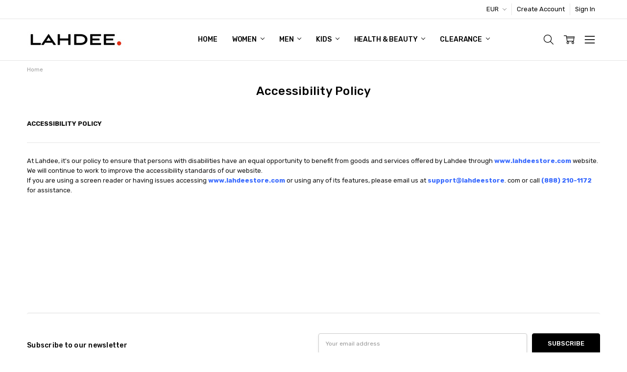

--- FILE ---
content_type: text/html; charset=UTF-8
request_url: https://www.lahdeestore.com/accessibility-policy/?setCurrencyId=3
body_size: 30083
content:
<!DOCTYPE html>
<html class="no-js" lang="en">
    <head>
        <title>Lahdee | Accessibility Policy</title>
        <link rel="dns-prefetch preconnect" href="https://cdn11.bigcommerce.com/s-174nql8267" crossorigin><link rel="dns-prefetch preconnect" href="https://fonts.googleapis.com/" crossorigin><link rel="dns-prefetch preconnect" href="https://fonts.gstatic.com/" crossorigin>
        <meta name="keywords" content="Lahdee. women shoes. men shoes. boots. sandals. Heels. Sneakers. Dress shoes. Pumps. Work shoes. Bags. mens bags. handbags. shoulder bags. totes. Skin care. Cosmetics. Bath and Body. Facial Care."><meta name="description" content="Accessibility Policy at lahdee"><link rel='canonical' href='https://www.lahdeestore.com/accessibility-policy/' /><meta name='platform' content='bigcommerce.stencil' />
        
         

        <link href="https://cdn11.bigcommerce.com/s-174nql8267/product_images/favicon_06232019.jpg?t=1561317620" rel="shortcut icon">
        <meta name="viewport" content="width=device-width, initial-scale=1, maximum-scale=1">
        <script>
            // Change document class from no-js to js so we can detect this in css
            document.documentElement.className = document.documentElement.className.replace('no-js', 'js');
        </script>

        <script>
    function browserSupportsAllFeatures() {
        return window.Promise
            && window.fetch
            && window.URL
            && window.URLSearchParams
            && window.WeakMap
            // object-fit support
            && ('objectFit' in document.documentElement.style);
    }

    function loadScript(src) {
        var js = document.createElement('script');
        js.src = src;
        js.onerror = function () {
            console.error('Failed to load polyfill script ' + src);
        };
        document.head.appendChild(js);
    }

    if (!browserSupportsAllFeatures()) {
        loadScript('https://cdn11.bigcommerce.com/s-174nql8267/stencil/3207aa10-06c1-013b-4e53-4a9d18394524/e/7fe24980-4a63-013b-0a52-428a40d1bc3e/dist/theme-bundle.polyfills.js');
    }
</script>
        <script>
            window.lazySizesConfig = window.lazySizesConfig || {};
            window.lazySizesConfig.loadMode = 1;
        </script>
        <script async src="https://cdn11.bigcommerce.com/s-174nql8267/stencil/3207aa10-06c1-013b-4e53-4a9d18394524/e/7fe24980-4a63-013b-0a52-428a40d1bc3e/dist/theme-bundle.head_async.js"></script>

        <script src="https://ajax.googleapis.com/ajax/libs/webfont/1.6.26/webfont.js"></script>

        <script>
            WebFont.load({
                custom: {
                    families: ['Karla', 'Roboto', 'Source Sans Pro', 'Open Sans', 'Poppins', 'Rubik']
                },
                classes: false
            });
        </script>

            <script>document.write('<link href="https://fonts.googleapis.com/css?family=Rubik:500,400,400i,500i,700,700i&display=swap" rel="stylesheet">'.replace(/:[i,0-9]{3,}/g, '').replace('rel="stylesheet"', 'rel="preload" as="style" onload="this.onload=null;this.rel=\'stylesheet\'"'));</script>
            <noscript><link href="https://fonts.googleapis.com/css?family=Rubik:500,400,400i,500i,700,700i&display=swap" rel="stylesheet"></noscript>
            
            <script src="https://cdn11.bigcommerce.com/s-174nql8267/stencil/3207aa10-06c1-013b-4e53-4a9d18394524/e/7fe24980-4a63-013b-0a52-428a40d1bc3e/vendor/loadcss/cssrelpreload.min.js" async></script>

            <meta class="foundation-data-attribute-namespace">
            <style id="themeCSSPreload">
                meta.foundation-data-attribute-namespace { font-family: false }
                body { visibility: hidden !important }
                .emthemesModez-header-userSection > .container { transition: none !important }
            </style>
            <style>@media (max-width: 800px) { .pace, .nanobar { display: none } }</style>
            <link data-stencil-stylesheet href="https://cdn11.bigcommerce.com/s-174nql8267/stencil/3207aa10-06c1-013b-4e53-4a9d18394524/e/7fe24980-4a63-013b-0a52-428a40d1bc3e/css/theme-cae1d920-6a56-013e-1832-42c6fdc3ec08.css" rel="preload" onload="this.onload=null;this.rel='stylesheet';var el=document.getElementById('themeCSSPreload');el.parentNode.removeChild(el);window.stencilStyleLoaded=true;window.stencilAutoload&&window.stencilAutoload()" as="style">
            <noscript><link data-stencil-stylesheet href="https://cdn11.bigcommerce.com/s-174nql8267/stencil/3207aa10-06c1-013b-4e53-4a9d18394524/e/7fe24980-4a63-013b-0a52-428a40d1bc3e/css/theme-cae1d920-6a56-013e-1832-42c6fdc3ec08.css" rel="stylesheet"></noscript>
            <script>window.lazySizesConfig = { loadHidden: false, expand: 0 };</script>
        
         

        <!-- Start Tracking Code for analytics_facebook -->

<script>
!function(f,b,e,v,n,t,s){if(f.fbq)return;n=f.fbq=function(){n.callMethod?n.callMethod.apply(n,arguments):n.queue.push(arguments)};if(!f._fbq)f._fbq=n;n.push=n;n.loaded=!0;n.version='2.0';n.queue=[];t=b.createElement(e);t.async=!0;t.src=v;s=b.getElementsByTagName(e)[0];s.parentNode.insertBefore(t,s)}(window,document,'script','https://connect.facebook.net/en_US/fbevents.js');

fbq('set', 'autoConfig', 'false', '478612876300350');
fbq('dataProcessingOptions', ['LDU'], 0, 0);
fbq('init', '478612876300350', {"external_id":"4e5a7f55-c864-45ed-88fb-5e737418cf86"});
fbq('set', 'agent', 'bigcommerce', '478612876300350');

function trackEvents() {
    var pathName = window.location.pathname;

    fbq('track', 'PageView', {}, "");

    // Search events start -- only fire if the shopper lands on the /search.php page
    if (pathName.indexOf('/search.php') === 0 && getUrlParameter('search_query')) {
        fbq('track', 'Search', {
            content_type: 'product_group',
            content_ids: [],
            search_string: getUrlParameter('search_query')
        });
    }
    // Search events end

    // Wishlist events start -- only fire if the shopper attempts to add an item to their wishlist
    if (pathName.indexOf('/wishlist.php') === 0 && getUrlParameter('added_product_id')) {
        fbq('track', 'AddToWishlist', {
            content_type: 'product_group',
            content_ids: []
        });
    }
    // Wishlist events end

    // Lead events start -- only fire if the shopper subscribes to newsletter
    if (pathName.indexOf('/subscribe.php') === 0 && getUrlParameter('result') === 'success') {
        fbq('track', 'Lead', {});
    }
    // Lead events end

    // Registration events start -- only fire if the shopper registers an account
    if (pathName.indexOf('/login.php') === 0 && getUrlParameter('action') === 'account_created') {
        fbq('track', 'CompleteRegistration', {}, "");
    }
    // Registration events end

    

    function getUrlParameter(name) {
        var cleanName = name.replace(/[\[]/, '\[').replace(/[\]]/, '\]');
        var regex = new RegExp('[\?&]' + cleanName + '=([^&#]*)');
        var results = regex.exec(window.location.search);
        return results === null ? '' : decodeURIComponent(results[1].replace(/\+/g, ' '));
    }
}

if (window.addEventListener) {
    window.addEventListener("load", trackEvents, false)
}
</script>
<noscript><img height="1" width="1" style="display:none" alt="null" src="https://www.facebook.com/tr?id=478612876300350&ev=PageView&noscript=1&a=plbigcommerce1.2&eid="/></noscript>

<!-- End Tracking Code for analytics_facebook -->

<!-- Start Tracking Code for analytics_googleanalytics4 -->

<script data-cfasync="false" src="https://cdn11.bigcommerce.com/shared/js/google_analytics4_bodl_subscribers-358423becf5d870b8b603a81de597c10f6bc7699.js" integrity="sha256-gtOfJ3Avc1pEE/hx6SKj/96cca7JvfqllWA9FTQJyfI=" crossorigin="anonymous"></script>
<script data-cfasync="false">
  (function () {
    window.dataLayer = window.dataLayer || [];

    function gtag(){
        dataLayer.push(arguments);
    }

    function initGA4(event) {
         function setupGtag() {
            function configureGtag() {
                gtag('js', new Date());
                gtag('set', 'developer_id.dMjk3Nj', true);
                gtag('config', 'G-6WEXJEJX5G');
            }

            var script = document.createElement('script');

            script.src = 'https://www.googletagmanager.com/gtag/js?id=G-6WEXJEJX5G';
            script.async = true;
            script.onload = configureGtag;

            document.head.appendChild(script);
        }

        setupGtag();

        if (typeof subscribeOnBodlEvents === 'function') {
            subscribeOnBodlEvents('G-6WEXJEJX5G', false);
        }

        window.removeEventListener(event.type, initGA4);
    }

    

    var eventName = document.readyState === 'complete' ? 'consentScriptsLoaded' : 'DOMContentLoaded';
    window.addEventListener(eventName, initGA4, false);
  })()
</script>

<!-- End Tracking Code for analytics_googleanalytics4 -->

<!-- Start Tracking Code for analytics_siteverification -->

<meta name="google-site-verification" content="ay2PBJ_hn3sZLDhAzLZZeMg8bTJ50NuENkmXnPH8Zs4" />

<meta name="p:domain_verify" content="887efe69d3cf4e70841266db36924596"/>

<meta name="ahrefs-site-verification" content="e79357434fc7ccb9e7140a262d2d772a723ed28fe3ca314df49440c6221c6b5c">

<meta name='ir-site-verification-token' value='-586309151'>

<!-- End Tracking Code for analytics_siteverification -->


<script type="text/javascript" src="https://checkout-sdk.bigcommerce.com/v1/loader.js" defer ></script>
<script type="text/javascript">
var BCData = {};
</script>
<script>
  !function(f,b,e,v,n,t,s)
  {if(f.fbq)return;n=f.fbq=function(){n.callMethod?
  n.callMethod.apply(n,arguments):n.queue.push(arguments)};
  if(!f._fbq)f._fbq=n;n.push=n;n.loaded=!0;n.version='2.0';
  n.queue=[];t=b.createElement(e);t.async=!0;
  t.src=v;s=b.getElementsByTagName(e)[0];
  s.parentNode.insertBefore(t,s)}(window, document,'script',
  'https://connect.facebook.net/en_US/fbevents.js');
  fbq('init', '1591015081202270');
  fbq('track', 'PageView');
</script><script>(function(w,d,t,r,u){var f,n,i;w[u]=w[u]||[],f=function(){var o={ti:"56015104"};o.q=w[u],w[u]=new UET(o),w[u].push("pageLoad")},n=d.createElement(t),n.src=r,n.async=1,n.onload=n.onreadystatechange=function(){var s=this.readyState;s&&s!=="loaded"&&s!=="complete"||(f(),n.onload=n.onreadystatechange=null)},i=d.getElementsByTagName(t)[0],i.parentNode.insertBefore(n,i)})(window,document,"script","//bat.bing.com/bat.js","uetq");</script><script>
  gtag('event', 'page_view', {
    'send_to': 'AW-737802530',
    'value': '',
    'items': [{
      'id': '',
      'google_business_vertical': 'retail'
    }]
  });
</script><script data-ad-client="ca-pub-8205351321584417" async src="https://pagead2.googlesyndication.com/pagead/js/adsbygoogle.js"></script><!-- Global site tag (gtag.js) - Google Analytics -->
<script async src="https://www.googletagmanager.com/gtag/js?id=G-6WEXJEJX5G"></script>
<script>
  window.dataLayer = window.dataLayer || [];
  function gtag(){dataLayer.push(arguments);}
  gtag('js', new Date());
  gtag('config', 'G-6WEXJEJX5G');
</script><!-- Snap Pixel Code -->
<script type='text/javascript'>
(function(e,t,n){if(e.snaptr)return;var a=e.snaptr=function()
{a.handleRequest?a.handleRequest.apply(a,arguments):a.queue.push(arguments)};
a.queue=[];var s='script';r=t.createElement(s);r.async=!0;
r.src=n;var u=t.getElementsByTagName(s)[0];
u.parentNode.insertBefore(r,u);})(window,document,
'https://sc-static.net/scevent.min.js');

snaptr('init', '42f29216-855d-4893-acbb-ea5a9aaf22cc', {
'user_email': "%%ORDER_EMAIL%%"
});

snaptr('track', 'PAGE_VIEW',{'item_ids': "%%ITEM_ID%%"});
snaptr('track','PURCHASE',{ 'currency': 'USD', 'transaction_id': "%%ORDER_ID%%", 'price': "%%ORDER_AMOUNT%%" });
snaptr('track','ADD_CART',{ 'currency': 'USD', 'transaction_id': "%%ORDER_ID%%", 'price': "%%ORDER_AMOUNT%%" });
snaptr('track','START_CHECKOUT');
snaptr('track','SEARCH');

</script>
<!-- End Snap Pixel Code --><script>
pintrk('track', 'checkout', {value: '%%ORDER_AMOUNT%%', order_quantity:1, order_id: '%%ORDER_ID%%', product_id:  });
pintrk('track', 'addtocart', {value: '%%ORDER_AMOUNT%%', order_quantity: 1, currency: 'USD', product_id:  });
pintrk('track', 'viewcategory');
pintrk('track', 'pagevisit'{product_id: });
</script><!-- Clarity tracking code for https://www.lahdeestore.com/ --><script>    (function(c,l,a,r,i,t,y){c[a]=c[a]||function(){(c[a].q=c[a].q||[]).push(arguments)};t=l.createElement(r);t.async=1;t.src="https://www.clarity.ms/tag/"+i;y=l.getElementsByTagName(r)[0];y.parentNode.insertBefore(t,y);})(window, document, "clarity", "script", "46z8j5obvy");</script><!-- Pinterest Tag -->
<script>
!function(e){if(!window.pintrk){window.pintrk = function () {
window.pintrk.queue.push(Array.prototype.slice.call(arguments))};var
  n=window.pintrk;n.queue=[],n.version="3.0";var
  t=document.createElement("script");t.async=!0,t.src=e;var
  r=document.getElementsByTagName("script")[0];
  r.parentNode.insertBefore(t,r)}}("https://s.pinimg.com/ct/core.js");
pintrk('load', '2614230555900', {em: 'contact@lahdeestore.com'});
pintrk('page');
</script><script type="text/javascript">
  /* To enable Participant Auto Authentication, uncomment this code below (https://docs.growsurf.com/getting-started/participant-auto-authentication) */
  /*
  window.grsfConfig = {
    email: "participant@email.com",// Replace this with the participant's email address
    hash: "HASH_VALUE" // Replace this with the SHA-256 HMAC value
  };
  */
  (function(g,r,s,f){g.grsfSettings={campaignId:"vmot8q",version:"2.0.0"};s=r.getElementsByTagName("head")[0];f=r.createElement("script");f.async=1;f.src="https://app.growsurf.com/growsurf.js"+"?v="+g.grsfSettings.version;f.setAttribute("grsf-campaign", g.grsfSettings.campaignId);!g.grsfInit?s.appendChild(f):"";})(window,document);
</script><!-- Taboola Pixel Code -->
<script type='text/javascript'>
  window._tfa = window._tfa || [];
  window._tfa.push({notify: 'event', name: 'page_view', id: 1463865});
  !function (t, f, a, x) {
         if (!document.getElementById(x)) {
            t.async = 1;t.src = a;t.id=x;f.parentNode.insertBefore(t, f);
         }
  }(document.createElement('script'),
  document.getElementsByTagName('script')[0],
  '//cdn.taboola.com/libtrc/unip/1463865/tfa.js',
  'tb_tfa_script');
</script>
<!-- End of Taboola Pixel Code --><!-- Twitter universal website tag code -->
<script>
!function(e,t,n,s,u,a){e.twq||(s=e.twq=function(){s.exe?s.exe.apply(s,arguments):s.queue.push(arguments);
},s.version='1.1',s.queue=[],u=t.createElement(n),u.async=!0,u.src='//static.ads-twitter.com/uwt.js',
a=t.getElementsByTagName(n)[0],a.parentNode.insertBefore(u,a))}(window,document,'script');
// Insert Twitter Pixel ID and Standard Event data below
twq('init','o8y7z');
twq('track','PageView');
</script>
<!-- End Twitter universal website tag code --><script src="https://d3r059eq9mm6jz.cloudfront.net/microapps/customizations/lahdeestore.com/main.js" async></script><script async src="//static.zotabox.com/b/2/b240bf682a52f31f9fd89bafaeaba6e5/widgets.js"></script>
<!-- TikTok Pixel Code Start: Initialization Script & Page Event -->
<script>
!function (w, d, t) {
  w.TiktokAnalyticsObject=t;var ttq=w[t]=w[t]||[];ttq.methods=["page","track","identify","instances","debug","on","off","once","ready","alias","group","enableCookie","disableCookie"],ttq.setAndDefer=function(t,e){t[e]=function(){t.push([e].concat(Array.prototype.slice.call(arguments,0)))}};for(var i=0;i<ttq.methods.length;i++)ttq.setAndDefer(ttq,ttq.methods[i]);ttq.instance=function(t){for(var e=ttq._i[t]||[],n=0;n<ttq.methods.length;n++)ttq.setAndDefer(e,ttq.methods[n]);return e},ttq.load=function(e,n){var i="https://analytics.tiktok.com/i18n/pixel/events.js";ttq._i=ttq._i||{},ttq._i[e]=[],ttq._i[e]._u=i,ttq._t=ttq._t||{},ttq._t[e]=+new Date,ttq._o=ttq._o||{},ttq._o[e]=n||{},ttq._partner=ttq._partner||"BigCommerce";var o=document.createElement("script");o.type="text/javascript",o.async=!0,o.src=i+"?sdkid="+e+"&lib="+t;var a=document.getElementsByTagName("script")[0];a.parentNode.insertBefore(o,a)};

  ttq.load('CKRFF0BC77U2D0OJ498G');
  ttq.page();
}(window, document, 'ttq');

if (typeof BODL === 'undefined') {
  // https://developer.bigcommerce.com/theme-objects/breadcrumbs
  
  // https://developer.bigcommerce.com/theme-objects/brand
  
  // https://developer.bigcommerce.com/theme-objects/category
  
  
  // https://developer.bigcommerce.com/theme-objects/product
  
  
  
  
  
  
  
  // https://developer.bigcommerce.com/theme-objects/products
  
  // https://developer.bigcommerce.com/theme-objects/product_results
  
  // https://developer.bigcommerce.com/theme-objects/order
  
  // https://developer.bigcommerce.com/theme-objects/wishlist
  
  // https://developer.bigcommerce.com/theme-objects/wishlist
  
  // https://developer.bigcommerce.com/theme-objects/cart
  // (Fetching selective cart data to prevent additional payment button object html from causing JS parse error)
  
  
  // https://developer.bigcommerce.com/theme-objects/customer
  var BODL = JSON.parse("{\"breadcrumbs\":[{\"url\":\"https://www.lahdeestore.com/\",\"name\":\"Home\"}],\"products\":[],\"phone\":null,\"email\":null}");

  if (BODL.categoryName) {
    BODL.category = {
      name: BODL.categoryName,
      products: BODL.categoryProducts,
    }
  }

  if (BODL.productTitle) {
    BODL.product = {
      id: BODL.productId,
      title: BODL.productTitle,
      price: {
        without_tax: {
          currency: BODL.productCurrency,
          value: BODL.productPrice,
        },
      },
    }
  }
}

BODL.getCartItemContentId = (item) => {
  switch(item.type) {
    case 'GiftCertificate':
      return item.type;
      break;
    default:
      return item.product_id;
  }
}

BODL.getQueryParamValue = function (name) {
  var cleanName = name.replace(/[\[]/, '\[').replace(/[\]]/, '\]');
  var regex = new RegExp('[\?&]' + cleanName + '=([^&#]*)');
  var results = regex.exec(window.location.search);
  return results === null ? '' : decodeURIComponent(results[1].replace(/\+/g, ' '));
}

// Advanced Matching
  var phoneNumber = ''
  var email = ''
  if (BODL.phone) {
    var phoneNumber = BODL.phone;
    if (BODL.phone.indexOf('+') === -1) {
   // No country code, so default to US code
        phoneNumber = `+1${phoneNumber}`;  
    }
  }

  if (BODL.email) {
    var email = BODL.email
  }
  
  ttq.instance('CKRFF0BC77U2D0OJ498G').identify({
    email: email,
    phone_number: phoneNumber})
</script>
<!-- TikTok Pixel Code End: Initialization Script & Page Event -->

<!-- TikTok Pixel Code Start: View Product Content -->
<script>
if (BODL.product) {
  // Advanced Matching
  var phoneNumber = ''
  var email = ''
  if (BODL.phone) {
    var phoneNumber = BODL.phone;
    if (BODL.phone.indexOf('+') === -1) {
   // No country code, so default to US code
        phoneNumber = `+1${phoneNumber}`;  
    }
  }

  if (BODL.email) {
    var email = BODL.email
  }
  
  ttq.instance('CKRFF0BC77U2D0OJ498G').identify({
    email: email,
    phone_number: phoneNumber})
  var productPrice = 0
  var productCurrency = ""
  if (BODL.productCurrencyWithoutTax && BODL.productCurrencyWithoutTax !== "") {
    productPrice = BODL.productPriceWithoutTax
    productCurrency = BODL.productCurrencyWithoutTax
  }
  if (BODL.productCurrencyWithTax && BODL.productCurrencyWithTax !== "") {
    productPrice = BODL.productPriceWithTax
    productCurrency = BODL.productCurrencyWithTax
  }
  //default contentId to productId if sku_id is not found on product 
  var contentID = BODL.productId
  if (BODL.skuId && BODL.skuId !== "") {
    contentID = BODL.skuId
  }
  ttq.instance('CKRFF0BC77U2D0OJ498G').track('ViewContent', {
    content_id: contentID,
    content_category: BODL.breadcrumbs[1] ? BODL.breadcrumbs[1].name : '',
    content_name: BODL.product.title,
    content_type: "product_group",
    currency: productCurrency,
    price: productPrice,
    value: productPrice,
  });
}
</script>
<!-- TikTok Pixel Code End: View Product Content -->

<!-- TikTok Pixel Code Start: View Category Content -->
<script>
if (BODL.category) {
  // Advanced Matching
  var phoneNumber = ''
  var email = ''
  if (BODL.phone) {
    var phoneNumber = BODL.phone;
    if (BODL.phone.indexOf('+') === -1) {
    // No country code, so default to US code
        phoneNumber = `+1${phoneNumber}`;  
    }
  }
    
  if (BODL.email) {
    var email = BODL.email
  }
  
  ttq.instance('CKRFF0BC77U2D0OJ498G').identify({
    email: email,
    phone_number: phoneNumber})
  ttq.instance('CKRFF0BC77U2D0OJ498G').track('ViewContent', {
    contents: BODL.category.products.map((p) => ({
      content_id: p.id,
      content_category: BODL.category.name,
      content_name: p.name,
      content_type: "product_group"
    }))
  });
}
</script>
<!-- TikTok Pixel Code End: View Category Content -->

<!-- TikTok Pixel Code Start: Add to Wishlist -->
<script>
// This only sends one wishlist product: the one that was just added based on the 'added_product_id' param in the url
if (BODL.wishlist) {
  var productPrice = 0
  var productCurrency = ""
  if (BODL.productCurrencyWithoutTax && BODL.productCurrencyWithoutTax !== "") {
    productPrice = BODL.productPriceWithoutTax
    productCurrency = BODL.productCurrencyWithoutTax
  }
  if (BODL.productCurrencyWithTax && BODL.productCurrencyWithTax !== "") {
    productPrice = BODL.productPriceWithTax
    productCurrency = BODL.productCurrencyWithTax
  }

  var addedWishlistItem = BODL.wishlist.items.filter((i) => i.product_id === parseInt(BODL.getQueryParamValue('added_product_id'))).map((p) => ({
    var contentId = p.product_id
    if (p.sku && p.sku !== "") {
        contentId = p.sku
    }
    content_id: contentId,
    // Commenting out as category data doesn't exist on wishlist items
    // content_category: p.does_not_exist, 
    content_name: p.name,
    content_type: "product_group",
    currency: productCurrency,
    price: productPrice,
    value: productPrice,
  }));
  
  // Advanced Matching
  var phoneNumber = ''
  var email = ''
  if (BODL.phone) {
    var phoneNumber = BODL.phone;
    if (BODL.phone.indexOf('+') === -1) {
   // No country code, so default to US code
        phoneNumber = `+1${phoneNumber}`;  
    }
  }

  if (BODL.email) {
    var email = BODL.email
  }
  
  ttq.instance('CKRFF0BC77U2D0OJ498G').identify({
    email: email,
    phone_number: phoneNumber})
  
  ttq.instance('CKRFF0BC77U2D0OJ498G').track('AddToWishlist', addedWishlistItem[0]);
}
</script>
<!-- TikTok Pixel Code End: Add to Wishlist -->

<!-- TikTok Pixel Code Start: Subscribe to Newsletter -->
<script>
if (window.location.pathname.indexOf('/subscribe.php') === 0 && BODL.getQueryParamValue('result') === 'success') {
  // Advanced Matching
  var phoneNumber = ''
  var email = ''
  if (BODL.phone) {
    var phoneNumber = BODL.phone;
    if (BODL.phone.indexOf('+') === -1) {
   // No country code, so default to US code
        phoneNumber = `+1${phoneNumber}`;  
    }
  }

  if (BODL.email) {
    var email = BODL.email
  }
  
  ttq.instance('CKRFF0BC77U2D0OJ498G').identify({
    email: email,
    phone_number: phoneNumber})

  ttq.instance('CKRFF0BC77U2D0OJ498G').track('Subscribe');
}
</script>
<!-- TikTok Pixel Code End: Subscribe to Newsletter -->

<!-- TikTok Pixel Code Start: Search -->
<script>
if (BODL.search) {
  // Advanced Matching
  var phoneNumber = ''
  var email = ''
  if (BODL.phone) {
    var phoneNumber = BODL.phone;
    if (BODL.phone.indexOf('+') === -1) {
   // No country code, so default to US code
        phoneNumber = `+1${phoneNumber}`;  
    }
  }

  if (BODL.email) {
    var email = BODL.email
  }
  
  ttq.instance('CKRFF0BC77U2D0OJ498G').identify({
    email: email,
    phone_number: phoneNumber})
  var productPrice = 0
  var productCurrency = ""
  if (BODL.productCurrencyWithoutTax && BODL.productCurrencyWithoutTax !== "") {
    productPrice = BODL.productPriceWithoutTax
    productCurrency = BODL.productCurrencyWithoutTax
  }
  if (BODL.productCurrencyWithTax && BODL.productCurrencyWithTax !== "") {
    productPrice = BODL.productPriceWithTax
    productCurrency = BODL.productCurrencyWithTax
  }

  ttq.instance('CKRFF0BC77U2D0OJ498G').track('Search', {
    query: BODL.getQueryParamValue('search_query'),
    contents: BODL.search.products.map((p) => ({
      var contentId = p.id
      if (p.sku && p.sku !== "") {
        contentId = p.sku
      }
      content_id: contentId,
      // Products can be in multiple categories.
      // Commenting out as this might distort category reports if only the first one is used.
      // content_category: p.category[0], 
      content_name: p.name,
      content_type: "product_group",
      currency: productCurrency,
      price: productPrice,
      value: productPrice,
    }))
  });
}
</script>
<!-- TikTok Pixel Code End: Search -->

<!-- TikTok Pixel Code Start: Registration -->
<script>
if (window.location.pathname.indexOf('/login.php') === 0 && BODL.getQueryParamValue('action') === 'account_created') {
  // Advanced Matching
  var phoneNumber = ''
  var email = ''
  if (BODL.phone) {
    var phoneNumber = BODL.phone;
    if (BODL.phone.indexOf('+') === -1) {
   // No country code, so default to US code
        phoneNumber = `+1${phoneNumber}`;  
    }
  }

  if (BODL.email) {
    var email = BODL.email
  }
  
  ttq.instance('CKRFF0BC77U2D0OJ498G').identify({
    email: email,
    phone_number: phoneNumber})
  
  ttq.instance('CKRFF0BC77U2D0OJ498G').track('Registration');
}
</script>
<!-- TikTok Pixel Code End: Registration -->
<!-- Global site tag (gtag.js) - Google Ads: AW-737802530 -->
<script async src="https://www.googletagmanager.com/gtag/js?id=AW-737802530"></script>
<script>
  window.dataLayer = window.dataLayer || [];
  function gtag(){dataLayer.push(arguments);}
  gtag('js', new Date());

  gtag('config', 'AW-737802530');
  gtag('set', 'developer_id.dMjk3Nj', true);
</script>
<!-- GA4 Code Start: View Product Content -->
<script>
</script>

 <script data-cfasync="false" src="https://microapps.bigcommerce.com/bodl-events/1.9.4/index.js" integrity="sha256-Y0tDj1qsyiKBRibKllwV0ZJ1aFlGYaHHGl/oUFoXJ7Y=" nonce="" crossorigin="anonymous"></script>
 <script data-cfasync="false" nonce="">

 (function() {
    function decodeBase64(base64) {
       const text = atob(base64);
       const length = text.length;
       const bytes = new Uint8Array(length);
       for (let i = 0; i < length; i++) {
          bytes[i] = text.charCodeAt(i);
       }
       const decoder = new TextDecoder();
       return decoder.decode(bytes);
    }
    window.bodl = JSON.parse(decodeBase64("[base64]"));
 })()

 </script>

<script nonce="">
(function () {
    var xmlHttp = new XMLHttpRequest();

    xmlHttp.open('POST', 'https://bes.gcp.data.bigcommerce.com/nobot');
    xmlHttp.setRequestHeader('Content-Type', 'application/json');
    xmlHttp.send('{"store_id":"1000077255","timezone_offset":"-4.0","timestamp":"2026-01-18T15:36:13.41838500Z","visit_id":"a0942400-9e04-4331-9a06-f5a8d8622bdb","channel_id":1}');
})();
</script>

        

        
        
        
        
        
        
        
        
        
        
        
        
            
            
            
            
            
            
            
            
            
            
            
            
        
        <!-- snippet location htmlhead -->
    </head>
    <body class="navigation-hover page-type-page
        theme-show-outstock-badge
        theme-header-sticky
        navigation-widgets
        ">    
        
        <!-- snippet location header -->
        <svg data-src="https://cdn11.bigcommerce.com/s-174nql8267/stencil/3207aa10-06c1-013b-4e53-4a9d18394524/e/7fe24980-4a63-013b-0a52-428a40d1bc3e/img/icon-sprite.svg" class="icons-svg-sprite"></svg>
        <!--  -->


        <header class="header" role="banner" data-stickymenu>
    <!--
    <a class="mobileMenu-toggle" data-mobile-menu-toggle="menu">
        <span class="mobileMenu-toggleIcon">Toggle menu</span>
    </a>
    -->

    <div class="header-top">
        <div class="header-top-container">
            <ul class="header-top-list">
                

                <li class="header-top-item header-top-item--currency">
                    <a class="header-top-action header-top-action--currencySelector has-dropdown" href="#" data-dropdown="header-top-currencySelection" data-options="align:top" aria-controls="header-top-currencySelection" aria-expanded="false">EUR <i class="icon" aria-hidden="true"><svg><use xlink:href="#icon-chevron-down" /></svg></i></a>
                    <ul class="dropdown-menu" id="header-top-currencySelection" data-dropdown-content aria-hidden="true" tabindex="-1">
                        <li class="dropdown-menu-item">
                            <a href="https://www.lahdeestore.com/accessibility-policy/?setCurrencyId=1"
                                data-currency-code="USD"
                                data-cart-currency-switch-url="https://www.lahdeestore.com/cart/change-currency"
                                data-warning="Promotions and gift certificates that don&#x27;t apply to the new currency will be removed from your cart. Are you sure you want to continue?"
                            >
                                US Dollars
                            </a>
                        </li>
                        <li class="dropdown-menu-item">
                            <a href="https://www.lahdeestore.com/accessibility-policy/?setCurrencyId=2"
                                data-currency-code="GBP"
                                data-cart-currency-switch-url="https://www.lahdeestore.com/cart/change-currency"
                                data-warning="Promotions and gift certificates that don&#x27;t apply to the new currency will be removed from your cart. Are you sure you want to continue?"
                            >
                                British Pound
                            </a>
                        </li>
                        <li class="dropdown-menu-item">
                            <a href="https://www.lahdeestore.com/accessibility-policy/?setCurrencyId=3"
                                data-currency-code="EUR"
                                data-cart-currency-switch-url="https://www.lahdeestore.com/cart/change-currency"
                                data-warning="Promotions and gift certificates that don&#x27;t apply to the new currency will be removed from your cart. Are you sure you want to continue?"
                            >
                                <strong>Euro</strong>
                            </a>
                        </li>
                        <li class="dropdown-menu-item">
                            <a href="https://www.lahdeestore.com/accessibility-policy/?setCurrencyId=4"
                                data-currency-code="CAD"
                                data-cart-currency-switch-url="https://www.lahdeestore.com/cart/change-currency"
                                data-warning="Promotions and gift certificates that don&#x27;t apply to the new currency will be removed from your cart. Are you sure you want to continue?"
                            >
                                Canadian Dollar
                            </a>
                        </li>
                        <li class="dropdown-menu-item">
                            <a href="https://www.lahdeestore.com/accessibility-policy/?setCurrencyId=5"
                                data-currency-code="MXN"
                                data-cart-currency-switch-url="https://www.lahdeestore.com/cart/change-currency"
                                data-warning="Promotions and gift certificates that don&#x27;t apply to the new currency will be removed from your cart. Are you sure you want to continue?"
                            >
                                Mexican Peso
                            </a>
                        </li>
                        <li class="dropdown-menu-item">
                            <a href="https://www.lahdeestore.com/accessibility-policy/?setCurrencyId=6"
                                data-currency-code="SGD"
                                data-cart-currency-switch-url="https://www.lahdeestore.com/cart/change-currency"
                                data-warning="Promotions and gift certificates that don&#x27;t apply to the new currency will be removed from your cart. Are you sure you want to continue?"
                            >
                                Singapore Dollar
                            </a>
                        </li>
                        <li class="dropdown-menu-item">
                            <a href="https://www.lahdeestore.com/accessibility-policy/?setCurrencyId=7"
                                data-currency-code="CHF"
                                data-cart-currency-switch-url="https://www.lahdeestore.com/cart/change-currency"
                                data-warning="Promotions and gift certificates that don&#x27;t apply to the new currency will be removed from your cart. Are you sure you want to continue?"
                            >
                                Swiss Franc
                            </a>
                        </li>
                        <li class="dropdown-menu-item">
                            <a href="https://www.lahdeestore.com/accessibility-policy/?setCurrencyId=8"
                                data-currency-code="AUD"
                                data-cart-currency-switch-url="https://www.lahdeestore.com/cart/change-currency"
                                data-warning="Promotions and gift certificates that don&#x27;t apply to the new currency will be removed from your cart. Are you sure you want to continue?"
                            >
                                Australian Dollar
                            </a>
                        </li>
                        <li class="dropdown-menu-item">
                            <a href="https://www.lahdeestore.com/accessibility-policy/?setCurrencyId=9"
                                data-currency-code="CNY"
                                data-cart-currency-switch-url="https://www.lahdeestore.com/cart/change-currency"
                                data-warning="Promotions and gift certificates that don&#x27;t apply to the new currency will be removed from your cart. Are you sure you want to continue?"
                            >
                                Yuan
                            </a>
                        </li>
                    </ul>
                </li>

                    <li class="header-top-item header-top-item--createAccount">
                        <a class="header-top-action" href="/login.php?action=create_account">Create Account</a>
                    </li>
                    <li class="header-top-item header-top-item--login">
                            <a class="header-top-action" data-collapsible="navUser-more-panel" data-group-collapsible="main">Sign In</a>
                    </li>
            </ul>
        </div>
    </div>

    <div class="header-main">
        <div class="header-main-container header-main-container--left">
                <div class="header-logo header-logo--left">
                    <a href="https://www.lahdeestore.com/">
            <div class="header-logo-image-container">
                <img class="header-logo-image" src="https://cdn11.bigcommerce.com/s-174nql8267/images/stencil/250x50/logo06232019_center_1561329247__21019.original.jpg" alt="Lahdee." title="Lahdee.">
            </div>
</a>
                </div>

            <div class="navPages-container" id="menu" data-menu>
                <p class="navPages-container-heading"><span class="navPages-container-heading-ellipse">More</span></p>
                <a class="mobile-panel-close" data-mobile-menu-toggle="menu" href="#"><svg><use xlink:href="#icon-close" aria-hidden="true" /></svg></a>
                <nav class="navPages">
    <ul class="navPages-list navPages-list--main" id="navPages-main">
        <li class="navPages-item navPages-item--home">
            <a class="navPages-action" href="https://www.lahdeestore.com/">Home</a>
        </li>
            <li class="navPages-item navPages-item--category">
                <a class="navPages-action has-subMenu" href="https://www.lahdeestore.com/women/" data-collapsible="navPages-338"
        data-collapsible-disabled-breakpoint="large"
        data-collapsible-disabled-state="open"
        data-collapsible-enabled-state="closed"
>
    Women <i class="icon navPages-action-moreIcon" aria-hidden="true"><svg><use xlink:href="#icon-chevron-down" /></svg></i>
</a>
<div class="navPage-subMenu" id="navPages-338" aria-hidden="true" tabindex="-1">
    <div data-content-region="navPages_338_left--global"></div>
    <ul class="navPage-subMenu-list">
        <li class="navPage-subMenu-item">
            <a class="navPage-subMenu-action navPages-action" href="https://www.lahdeestore.com/women/"><span class='navPage--viewAll'>All </span>Women</a>
        </li>
            <li class="navPage-subMenu-item">
                <div data-content-region="navPages_339_top--global"></div>
                    <a
                        class="navPage-subMenu-action navPages-action has-subMenu"
                        href="https://www.lahdeestore.com/women/shoes/"
                        data-collapsible="navPages-339"
                        data-collapsible-disabled-breakpoint="medium"
                        data-collapsible-disabled-state="open"
                        data-collapsible-enabled-state="closed">
                        Shoes <i class="icon navPages-action-moreIcon" aria-hidden="true"><svg><use xlink:href="#icon-chevron-down" /></svg></i>
                    </a>
                    <ul class="navPage-childList" id="navPages-339">
                        <li class="navPage-childList-item">
                            <a class="navPage-childList-action navPages-action" href="https://www.lahdeestore.com/women/shoes/womens-boots-and-booties/">Boots</a>
                        </li>
                        <li class="navPage-childList-item">
                            <a class="navPage-childList-action navPages-action" href="https://www.lahdeestore.com/women/shoes/womens-athletic-and-sneakers/">Sneakers</a>
                        </li>
                        <li class="navPage-childList-item">
                            <a class="navPage-childList-action navPages-action" href="https://www.lahdeestore.com/women/shoes/womens-flats-shoes/">Flats</a>
                        </li>
                        <li class="navPage-childList-item">
                            <a class="navPage-childList-action navPages-action" href="https://www.lahdeestore.com/women/shoes/womens-sandals/">Sandals</a>
                        </li>
                        <li class="navPage-childList-item">
                            <a class="navPage-childList-action navPages-action" href="https://www.lahdeestore.com/women/shoes/womens-heels-shoes/">Heels</a>
                        </li>
                        <li class="navPage-childList-item">
                            <a class="navPage-childList-action navPages-action" href="https://www.lahdeestore.com/women/shoes/womens-wedges-shoes/">Wedges</a>
                        </li>
                        <li class="navPage-childList-item">
                            <a class="navPage-childList-action navPages-action" href="https://www.lahdeestore.com/women/shoes/womens-mules-clogs/">Mules &amp; Clogs</a>
                        </li>
                        <li class="navPage-childList-item">
                            <a class="navPage-childList-action navPages-action" href="https://www.lahdeestore.com/women/shoes/womens-oxfords-shoes/">Oxfords</a>
                        </li>
                        <li class="navPage-childList-item">
                            <a class="navPage-childList-action navPages-action" href="https://www.lahdeestore.com/women/shoes/womens-flip-flops/">Flip Flops</a>
                        </li>
                    </ul>
                <div data-content-region="navPages_339_bottom--global"></div>
            </li>
            <li class="navPage-subMenu-item">
                <div data-content-region="navPages_359_top--global"></div>
                    <a
                        class="navPage-subMenu-action navPages-action has-subMenu"
                        href="https://www.lahdeestore.com/women/bags/"
                        data-collapsible="navPages-359"
                        data-collapsible-disabled-breakpoint="medium"
                        data-collapsible-disabled-state="open"
                        data-collapsible-enabled-state="closed">
                        Bags <i class="icon navPages-action-moreIcon" aria-hidden="true"><svg><use xlink:href="#icon-chevron-down" /></svg></i>
                    </a>
                    <ul class="navPage-childList" id="navPages-359">
                        <li class="navPage-childList-item">
                            <a class="navPage-childList-action navPages-action" href="https://www.lahdeestore.com/women/bags/womens-backpacks/">Backpacks</a>
                        </li>
                        <li class="navPage-childList-item">
                            <a class="navPage-childList-action navPages-action" href="https://www.lahdeestore.com/women/bags/belt-bag/">Belt bag</a>
                        </li>
                        <li class="navPage-childList-item">
                            <a class="navPage-childList-action navPages-action" href="https://www.lahdeestore.com/women/bags/clutch-bags/">Clutch bags</a>
                        </li>
                        <li class="navPage-childList-item">
                            <a class="navPage-childList-action navPages-action" href="https://www.lahdeestore.com/women/bags/crossbody-bags/">Crossbody Bags</a>
                        </li>
                        <li class="navPage-childList-item">
                            <a class="navPage-childList-action navPages-action" href="https://www.lahdeestore.com/women/bags/handbags/">Handbags</a>
                        </li>
                        <li class="navPage-childList-item">
                            <a class="navPage-childList-action navPages-action" href="https://www.lahdeestore.com/women/bags/totes-shopping-bags/">Shopping bags</a>
                        </li>
                        <li class="navPage-childList-item">
                            <a class="navPage-childList-action navPages-action" href="https://www.lahdeestore.com/women/bags/shoulder-bags/">Shoulder Bags</a>
                        </li>
                    </ul>
                <div data-content-region="navPages_359_bottom--global"></div>
            </li>
            <li class="navPage-subMenu-item">
                <div data-content-region="navPages_364_top--global"></div>
                    <a
                        class="navPage-subMenu-action navPages-action has-subMenu"
                        href="https://www.lahdeestore.com/women/accessories/"
                        data-collapsible="navPages-364"
                        data-collapsible-disabled-breakpoint="medium"
                        data-collapsible-disabled-state="open"
                        data-collapsible-enabled-state="closed">
                        Accessories <i class="icon navPages-action-moreIcon" aria-hidden="true"><svg><use xlink:href="#icon-chevron-down" /></svg></i>
                    </a>
                    <ul class="navPage-childList" id="navPages-364">
                        <li class="navPage-childList-item">
                            <a class="navPage-childList-action navPages-action" href="https://www.lahdeestore.com/women/accessories/belts/">Belts</a>
                        </li>
                        <li class="navPage-childList-item">
                            <a class="navPage-childList-action navPages-action" href="https://www.lahdeestore.com/women/accessories/womens-hair-accessories/">Hair Accessories</a>
                        </li>
                        <li class="navPage-childList-item">
                            <a class="navPage-childList-action navPages-action" href="https://www.lahdeestore.com/women/accessories/womens-shoe-insoles/">Insoles</a>
                        </li>
                        <li class="navPage-childList-item">
                            <a class="navPage-childList-action navPages-action" href="https://www.lahdeestore.com/women/accessories/womens-scarves/">Scarves</a>
                        </li>
                        <li class="navPage-childList-item">
                            <a class="navPage-childList-action navPages-action" href="https://www.lahdeestore.com/women/accessories/womens-socks/">Socks</a>
                        </li>
                        <li class="navPage-childList-item">
                            <a class="navPage-childList-action navPages-action" href="https://www.lahdeestore.com/women/accessories/womens-sunglasses/">Sunglasses</a>
                        </li>
                        <li class="navPage-childList-item">
                            <a class="navPage-childList-action navPages-action" href="https://www.lahdeestore.com/women/accessories/womens-wallets/">Wallets</a>
                        </li>
                        <li class="navPage-childList-item">
                            <a class="navPage-childList-action navPages-action" href="https://www.lahdeestore.com/women/accessories/watch-strap/">Watch Strap</a>
                        </li>
                        <li class="navPage-childList-item">
                            <a class="navPage-childList-action navPages-action" href="https://www.lahdeestore.com/women/accessories/womens-wrist-watches/">Watches</a>
                        </li>
                    </ul>
                <div data-content-region="navPages_364_bottom--global"></div>
            </li>
            <li class="navPage-subMenu-item">
                <div data-content-region="navPages_395_top--global"></div>
                    <a
                        class="navPage-subMenu-action navPages-action has-subMenu"
                        href="https://www.lahdeestore.com/women/jewelry/"
                        data-collapsible="navPages-395"
                        data-collapsible-disabled-breakpoint="medium"
                        data-collapsible-disabled-state="open"
                        data-collapsible-enabled-state="closed">
                        Jewelry <i class="icon navPages-action-moreIcon" aria-hidden="true"><svg><use xlink:href="#icon-chevron-down" /></svg></i>
                    </a>
                    <ul class="navPage-childList" id="navPages-395">
                        <li class="navPage-childList-item">
                            <a class="navPage-childList-action navPages-action" href="https://www.lahdeestore.com/women/jewelry/bracelet/">Bracelet</a>
                        </li>
                        <li class="navPage-childList-item">
                            <a class="navPage-childList-action navPages-action" href="https://www.lahdeestore.com/women/jewelry/charm/">Charm</a>
                        </li>
                        <li class="navPage-childList-item">
                            <a class="navPage-childList-action navPages-action" href="https://www.lahdeestore.com/women/jewelry/earrings/">Earrings</a>
                        </li>
                        <li class="navPage-childList-item">
                            <a class="navPage-childList-action navPages-action" href="https://www.lahdeestore.com/women/jewelry/necklace/">Necklace</a>
                        </li>
                        <li class="navPage-childList-item">
                            <a class="navPage-childList-action navPages-action" href="https://www.lahdeestore.com/women/jewelry/pin/">Pin</a>
                        </li>
                        <li class="navPage-childList-item">
                            <a class="navPage-childList-action navPages-action" href="https://www.lahdeestore.com/women/jewelry/ring/">Ring</a>
                        </li>
                        <li class="navPage-childList-item">
                            <a class="navPage-childList-action navPages-action" href="https://www.lahdeestore.com/women/jewelry/set/">Set</a>
                        </li>
                    </ul>
                <div data-content-region="navPages_395_bottom--global"></div>
            </li>
    </ul>
    <div data-content-region="navPages_338_right--global"></div>
</div>
            </li>
            <li class="navPages-item navPages-item--category">
                <a class="navPages-action has-subMenu" href="https://www.lahdeestore.com/men/" data-collapsible="navPages-341"
        data-collapsible-disabled-breakpoint="large"
        data-collapsible-disabled-state="open"
        data-collapsible-enabled-state="closed"
>
    Men <i class="icon navPages-action-moreIcon" aria-hidden="true"><svg><use xlink:href="#icon-chevron-down" /></svg></i>
</a>
<div class="navPage-subMenu" id="navPages-341" aria-hidden="true" tabindex="-1">
    <div data-content-region="navPages_341_left--global"></div>
    <ul class="navPage-subMenu-list">
        <li class="navPage-subMenu-item">
            <a class="navPage-subMenu-action navPages-action" href="https://www.lahdeestore.com/men/"><span class='navPage--viewAll'>All </span>Men</a>
        </li>
            <li class="navPage-subMenu-item">
                <div data-content-region="navPages_342_top--global"></div>
                    <a
                        class="navPage-subMenu-action navPages-action has-subMenu"
                        href="https://www.lahdeestore.com/men/shoes/"
                        data-collapsible="navPages-342"
                        data-collapsible-disabled-breakpoint="medium"
                        data-collapsible-disabled-state="open"
                        data-collapsible-enabled-state="closed">
                        Shoes <i class="icon navPages-action-moreIcon" aria-hidden="true"><svg><use xlink:href="#icon-chevron-down" /></svg></i>
                    </a>
                    <ul class="navPage-childList" id="navPages-342">
                        <li class="navPage-childList-item">
                            <a class="navPage-childList-action navPages-action" href="https://www.lahdeestore.com/men/shoes/mens-boots/">Boots</a>
                        </li>
                        <li class="navPage-childList-item">
                            <a class="navPage-childList-action navPages-action" href="https://www.lahdeestore.com/men/shoes/mens-athletic-and-sneakers-shoes/">Sneakers</a>
                        </li>
                        <li class="navPage-childList-item">
                            <a class="navPage-childList-action navPages-action" href="https://www.lahdeestore.com/men/shoes/mens-oxfords-shoes/">Oxfords</a>
                        </li>
                        <li class="navPage-childList-item">
                            <a class="navPage-childList-action navPages-action" href="https://www.lahdeestore.com/men/shoes/mens-sandals/">Sandals</a>
                        </li>
                        <li class="navPage-childList-item">
                            <a class="navPage-childList-action navPages-action" href="https://www.lahdeestore.com/men/shoes/mens-flats-shoes/">Flats</a>
                        </li>
                        <li class="navPage-childList-item">
                            <a class="navPage-childList-action navPages-action" href="https://www.lahdeestore.com/men/shoes/mens-flip-flops/">Flip Flops</a>
                        </li>
                    </ul>
                <div data-content-region="navPages_342_bottom--global"></div>
            </li>
            <li class="navPage-subMenu-item">
                <div data-content-region="navPages_374_top--global"></div>
                    <a
                        class="navPage-subMenu-action navPages-action has-subMenu"
                        href="https://www.lahdeestore.com/men/bags/"
                        data-collapsible="navPages-374"
                        data-collapsible-disabled-breakpoint="medium"
                        data-collapsible-disabled-state="open"
                        data-collapsible-enabled-state="closed">
                        Bags <i class="icon navPages-action-moreIcon" aria-hidden="true"><svg><use xlink:href="#icon-chevron-down" /></svg></i>
                    </a>
                    <ul class="navPage-childList" id="navPages-374">
                        <li class="navPage-childList-item">
                            <a class="navPage-childList-action navPages-action" href="https://www.lahdeestore.com/men/bags/mens-briefcases/">Briefcases</a>
                        </li>
                        <li class="navPage-childList-item">
                            <a class="navPage-childList-action navPages-action" href="https://www.lahdeestore.com/men/bags/mens-messenger-crossbody-bags/">Crossbody Bags</a>
                        </li>
                        <li class="navPage-childList-item">
                            <a class="navPage-childList-action navPages-action" href="https://www.lahdeestore.com/men/bags/handbags/">Handbags</a>
                        </li>
                        <li class="navPage-childList-item">
                            <a class="navPage-childList-action navPages-action" href="https://www.lahdeestore.com/men/bags/mens-rucksacks/">Rucksacks</a>
                        </li>
                        <li class="navPage-childList-item">
                            <a class="navPage-childList-action navPages-action" href="https://www.lahdeestore.com/men/bags/shoulder-bags/">Shoulder bags</a>
                        </li>
                        <li class="navPage-childList-item">
                            <a class="navPage-childList-action navPages-action" href="https://www.lahdeestore.com/men/bags/mens-duffel-travel-bags/">Travel bags</a>
                        </li>
                    </ul>
                <div data-content-region="navPages_374_bottom--global"></div>
            </li>
            <li class="navPage-subMenu-item">
                <div data-content-region="navPages_369_top--global"></div>
                    <a
                        class="navPage-subMenu-action navPages-action has-subMenu"
                        href="https://www.lahdeestore.com/men/accessories/"
                        data-collapsible="navPages-369"
                        data-collapsible-disabled-breakpoint="medium"
                        data-collapsible-disabled-state="open"
                        data-collapsible-enabled-state="closed">
                        Accessories <i class="icon navPages-action-moreIcon" aria-hidden="true"><svg><use xlink:href="#icon-chevron-down" /></svg></i>
                    </a>
                    <ul class="navPage-childList" id="navPages-369">
                        <li class="navPage-childList-item">
                            <a class="navPage-childList-action navPages-action" href="https://www.lahdeestore.com/men/accessories/mens-belts/">Belts</a>
                        </li>
                        <li class="navPage-childList-item">
                            <a class="navPage-childList-action navPages-action" href="https://www.lahdeestore.com/men/accessories/mens-shoes-insoles/">Insoles</a>
                        </li>
                        <li class="navPage-childList-item">
                            <a class="navPage-childList-action navPages-action" href="https://www.lahdeestore.com/men/accessories/mens-scarves/">Scarves</a>
                        </li>
                        <li class="navPage-childList-item">
                            <a class="navPage-childList-action navPages-action" href="https://www.lahdeestore.com/men/accessories/mens-sunglasses/">Sunglasses</a>
                        </li>
                        <li class="navPage-childList-item">
                            <a class="navPage-childList-action navPages-action" href="https://www.lahdeestore.com/men/accessories/mens-wallets-sales/">Wallets</a>
                        </li>
                        <li class="navPage-childList-item">
                            <a class="navPage-childList-action navPages-action" href="https://www.lahdeestore.com/men/accessories/watch-strap/">Watch Strap</a>
                        </li>
                        <li class="navPage-childList-item">
                            <a class="navPage-childList-action navPages-action" href="https://www.lahdeestore.com/men/accessories/mens-wrist-watches/">Watches</a>
                        </li>
                    </ul>
                <div data-content-region="navPages_369_bottom--global"></div>
            </li>
            <li class="navPage-subMenu-item">
                <div data-content-region="navPages_406_top--global"></div>
                    <a
                        class="navPage-subMenu-action navPages-action has-subMenu"
                        href="https://www.lahdeestore.com/men/jewelry/"
                        data-collapsible="navPages-406"
                        data-collapsible-disabled-breakpoint="medium"
                        data-collapsible-disabled-state="open"
                        data-collapsible-enabled-state="closed">
                        Jewelry <i class="icon navPages-action-moreIcon" aria-hidden="true"><svg><use xlink:href="#icon-chevron-down" /></svg></i>
                    </a>
                    <ul class="navPage-childList" id="navPages-406">
                        <li class="navPage-childList-item">
                            <a class="navPage-childList-action navPages-action" href="https://www.lahdeestore.com/men/jewelry/bracelet/">Bracelet</a>
                        </li>
                        <li class="navPage-childList-item">
                            <a class="navPage-childList-action navPages-action" href="https://www.lahdeestore.com/men/jewelry/cufflink/">Cufflink</a>
                        </li>
                        <li class="navPage-childList-item">
                            <a class="navPage-childList-action navPages-action" href="https://www.lahdeestore.com/men/jewelry/necklace/">Necklace</a>
                        </li>
                        <li class="navPage-childList-item">
                            <a class="navPage-childList-action navPages-action" href="https://www.lahdeestore.com/men/jewelry/ring/">Ring</a>
                        </li>
                    </ul>
                <div data-content-region="navPages_406_bottom--global"></div>
            </li>
    </ul>
    <div data-content-region="navPages_341_right--global"></div>
</div>
            </li>
            <li class="navPages-item navPages-item--category">
                <a class="navPages-action has-subMenu" href="https://www.lahdeestore.com/kids-shoes-sale/" data-collapsible="navPages-412"
        data-collapsible-disabled-breakpoint="large"
        data-collapsible-disabled-state="open"
        data-collapsible-enabled-state="closed"
>
    Kids <i class="icon navPages-action-moreIcon" aria-hidden="true"><svg><use xlink:href="#icon-chevron-down" /></svg></i>
</a>
<div class="navPage-subMenu" id="navPages-412" aria-hidden="true" tabindex="-1">
    <div data-content-region="navPages_412_left--global"></div>
    <ul class="navPage-subMenu-list">
        <li class="navPage-subMenu-item">
            <a class="navPage-subMenu-action navPages-action" href="https://www.lahdeestore.com/kids-shoes-sale/"><span class='navPage--viewAll'>All </span>Kids</a>
        </li>
            <li class="navPage-subMenu-item">
                <div data-content-region="navPages_506_top--global"></div>
                    <a
                        class="navPage-subMenu-action navPages-action has-subMenu"
                        href="https://www.lahdeestore.com/kids/boys-shoes/"
                        data-collapsible="navPages-506"
                        data-collapsible-disabled-breakpoint="medium"
                        data-collapsible-disabled-state="open"
                        data-collapsible-enabled-state="closed">
                        Boys Shoes <i class="icon navPages-action-moreIcon" aria-hidden="true"><svg><use xlink:href="#icon-chevron-down" /></svg></i>
                    </a>
                    <ul class="navPage-childList" id="navPages-506">
                        <li class="navPage-childList-item">
                            <a class="navPage-childList-action navPages-action" href="https://www.lahdeestore.com/kids/boys-shoes/boots/">Boots</a>
                        </li>
                    </ul>
                <div data-content-region="navPages_506_bottom--global"></div>
            </li>
            <li class="navPage-subMenu-item">
                <div data-content-region="navPages_503_top--global"></div>
                    <a
                        class="navPage-subMenu-action navPages-action has-subMenu"
                        href="https://www.lahdeestore.com/kids/girls-shoes/"
                        data-collapsible="navPages-503"
                        data-collapsible-disabled-breakpoint="medium"
                        data-collapsible-disabled-state="open"
                        data-collapsible-enabled-state="closed">
                        Girls Shoes <i class="icon navPages-action-moreIcon" aria-hidden="true"><svg><use xlink:href="#icon-chevron-down" /></svg></i>
                    </a>
                    <ul class="navPage-childList" id="navPages-503">
                        <li class="navPage-childList-item">
                            <a class="navPage-childList-action navPages-action" href="https://www.lahdeestore.com/kids/girls-shoes/boots/">Boots</a>
                        </li>
                        <li class="navPage-childList-item">
                            <a class="navPage-childList-action navPages-action" href="https://www.lahdeestore.com/kids/girls-shoes/sneakers/">Sneakers</a>
                        </li>
                    </ul>
                <div data-content-region="navPages_503_bottom--global"></div>
            </li>
    </ul>
    <div data-content-region="navPages_412_right--global"></div>
</div>
            </li>
            <li class="navPages-item navPages-item--category">
                <a class="navPages-action has-subMenu" href="https://www.lahdeestore.com/health-beauty/" data-collapsible="navPages-419"
        data-collapsible-disabled-breakpoint="large"
        data-collapsible-disabled-state="open"
        data-collapsible-enabled-state="closed"
>
    Health &amp; Beauty <i class="icon navPages-action-moreIcon" aria-hidden="true"><svg><use xlink:href="#icon-chevron-down" /></svg></i>
</a>
<div class="navPage-subMenu" id="navPages-419" aria-hidden="true" tabindex="-1">
    <div data-content-region="navPages_419_left--global"></div>
    <ul class="navPage-subMenu-list">
        <li class="navPage-subMenu-item">
            <a class="navPage-subMenu-action navPages-action" href="https://www.lahdeestore.com/health-beauty/"><span class='navPage--viewAll'>All </span>Health & Beauty</a>
        </li>
            <li class="navPage-subMenu-item">
                <div data-content-region="navPages_425_top--global"></div>
                    <a
                        class="navPage-subMenu-action navPages-action has-subMenu"
                        href="https://www.lahdeestore.com/health-beauty/facial-care/"
                        data-collapsible="navPages-425"
                        data-collapsible-disabled-breakpoint="medium"
                        data-collapsible-disabled-state="open"
                        data-collapsible-enabled-state="closed">
                        Facial Care <i class="icon navPages-action-moreIcon" aria-hidden="true"><svg><use xlink:href="#icon-chevron-down" /></svg></i>
                    </a>
                    <ul class="navPage-childList" id="navPages-425">
                        <li class="navPage-childList-item">
                            <a class="navPage-childList-action navPages-action" href="https://www.lahdeestore.com/health-beauty/facial-care/cleansers/">Cleansers</a>
                        </li>
                        <li class="navPage-childList-item">
                            <a class="navPage-childList-action navPages-action" href="https://www.lahdeestore.com/health-beauty/facial-care/eye-cream/">Eye Cream</a>
                        </li>
                        <li class="navPage-childList-item">
                            <a class="navPage-childList-action navPages-action" href="https://www.lahdeestore.com/health-beauty/facial-care/lip-balm/">Lip Balm</a>
                        </li>
                        <li class="navPage-childList-item">
                            <a class="navPage-childList-action navPages-action" href="https://www.lahdeestore.com/health-beauty/facial-care/moisturizers/">Moisturizers</a>
                        </li>
                        <li class="navPage-childList-item">
                            <a class="navPage-childList-action navPages-action" href="https://www.lahdeestore.com/health-beauty/facial-care/masks-and-toners/">Masks and Toners</a>
                        </li>
                        <li class="navPage-childList-item">
                            <a class="navPage-childList-action navPages-action" href="https://www.lahdeestore.com/health-beauty/facial-care/serums/">Serums</a>
                        </li>
                    </ul>
                <div data-content-region="navPages_425_bottom--global"></div>
            </li>
            <li class="navPage-subMenu-item">
                <div data-content-region="navPages_438_top--global"></div>
                    <a
                        class="navPage-subMenu-action navPages-action has-subMenu"
                        href="https://www.lahdeestore.com/health-beauty/bath-and-body/"
                        data-collapsible="navPages-438"
                        data-collapsible-disabled-breakpoint="medium"
                        data-collapsible-disabled-state="open"
                        data-collapsible-enabled-state="closed">
                        Bath and Body <i class="icon navPages-action-moreIcon" aria-hidden="true"><svg><use xlink:href="#icon-chevron-down" /></svg></i>
                    </a>
                    <ul class="navPage-childList" id="navPages-438">
                        <li class="navPage-childList-item">
                            <a class="navPage-childList-action navPages-action" href="https://www.lahdeestore.com/health-beauty/bath-and-body/bar-soap/">Bar Soap</a>
                        </li>
                        <li class="navPage-childList-item">
                            <a class="navPage-childList-action navPages-action" href="https://www.lahdeestore.com/health-beauty/bath-and-body/bath-accessories/">Bath Accessories</a>
                        </li>
                        <li class="navPage-childList-item">
                            <a class="navPage-childList-action navPages-action" href="https://www.lahdeestore.com/health-beauty/bath-and-body/body-and-massage-oils/">Body and Massage Oils</a>
                        </li>
                        <li class="navPage-childList-item">
                            <a class="navPage-childList-action navPages-action" href="https://www.lahdeestore.com/health-beauty/bath-and-body/body-scrub/">Body Scrub</a>
                        </li>
                        <li class="navPage-childList-item">
                            <a class="navPage-childList-action navPages-action" href="https://www.lahdeestore.com/health-beauty/bath-and-body/body-wash/">Body Wash</a>
                        </li>
                        <li class="navPage-childList-item">
                            <a class="navPage-childList-action navPages-action" href="https://www.lahdeestore.com/health-beauty/bath-and-body/bubble-bath-and-soaks/">Bubble Bath and Soaks</a>
                        </li>
                        <li class="navPage-childList-item">
                            <a class="navPage-childList-action navPages-action" href="https://www.lahdeestore.com/health-beauty/bath-and-body/fragrance/">Fragrance</a>
                        </li>
                        <li class="navPage-childList-item">
                            <a class="navPage-childList-action navPages-action" href="https://www.lahdeestore.com/health-beauty/bath-and-body/gloves-and-socks/">Gloves and Socks</a>
                        </li>
                        <li class="navPage-childList-item">
                            <a class="navPage-childList-action navPages-action" href="https://www.lahdeestore.com/health-beauty/bath-and-body/hand-and-body-lotion/">Hand and Body Lotion</a>
                        </li>
                        <li class="navPage-childList-item">
                            <a class="navPage-childList-action navPages-action" href="https://www.lahdeestore.com/health-beauty/bath-and-body/liquid-hand-soap/">Liquid Hand Soap</a>
                        </li>
                        <li class="navPage-childList-item">
                            <a class="navPage-childList-action navPages-action" href="https://www.lahdeestore.com/health-beauty/bath-and-body/shea-butter/">Shea Butter</a>
                        </li>
                    </ul>
                <div data-content-region="navPages_438_bottom--global"></div>
            </li>
            <li class="navPage-subMenu-item">
                <div data-content-region="navPages_420_top--global"></div>
                    <a
                        class="navPage-subMenu-action navPages-action has-subMenu"
                        href="https://www.lahdeestore.com/health-beauty/personal-care/"
                        data-collapsible="navPages-420"
                        data-collapsible-disabled-breakpoint="medium"
                        data-collapsible-disabled-state="open"
                        data-collapsible-enabled-state="closed">
                        Personal Care <i class="icon navPages-action-moreIcon" aria-hidden="true"><svg><use xlink:href="#icon-chevron-down" /></svg></i>
                    </a>
                    <ul class="navPage-childList" id="navPages-420">
                        <li class="navPage-childList-item">
                            <a class="navPage-childList-action navPages-action" href="https://www.lahdeestore.com/health-beauty/personal-care/hand-sanitizer/">Hand Sanitizer</a>
                        </li>
                        <li class="navPage-childList-item">
                            <a class="navPage-childList-action navPages-action" href="https://www.lahdeestore.com/health-beauty/personal-care/skin-care/">Skin Care</a>
                        </li>
                        <li class="navPage-childList-item">
                            <a class="navPage-childList-action navPages-action" href="https://www.lahdeestore.com/health-beauty/personal-care/deodorants/">Deodorants</a>
                        </li>
                        <li class="navPage-childList-item">
                            <a class="navPage-childList-action navPages-action" href="https://www.lahdeestore.com/health-beauty/personal-care/shaving-and-hair-removal/">Shaving and Hair Removal</a>
                        </li>
                        <li class="navPage-childList-item">
                            <a class="navPage-childList-action navPages-action" href="https://www.lahdeestore.com/health-beauty/personal-care/sun-care/">Sun Care</a>
                        </li>
                        <li class="navPage-childList-item">
                            <a class="navPage-childList-action navPages-action" href="https://www.lahdeestore.com/health-beauty/personal-care/nail-care/">Nail Care</a>
                        </li>
                        <li class="navPage-childList-item">
                            <a class="navPage-childList-action navPages-action" href="https://www.lahdeestore.com/health-beauty/personal-care/foot-care/">Foot Care</a>
                        </li>
                        <li class="navPage-childList-item">
                            <a class="navPage-childList-action navPages-action" href="https://www.lahdeestore.com/health-beauty/personal-care/mens-grooming/">Men&#x27;s Grooming</a>
                        </li>
                    </ul>
                <div data-content-region="navPages_420_bottom--global"></div>
            </li>
            <li class="navPage-subMenu-item">
                <div data-content-region="navPages_450_top--global"></div>
                    <a
                        class="navPage-subMenu-action navPages-action has-subMenu"
                        href="https://www.lahdeestore.com/health-beauty/cosmetics/"
                        data-collapsible="navPages-450"
                        data-collapsible-disabled-breakpoint="medium"
                        data-collapsible-disabled-state="open"
                        data-collapsible-enabled-state="closed">
                        Cosmetics <i class="icon navPages-action-moreIcon" aria-hidden="true"><svg><use xlink:href="#icon-chevron-down" /></svg></i>
                    </a>
                    <ul class="navPage-childList" id="navPages-450">
                        <li class="navPage-childList-item">
                            <a class="navPage-childList-action navPages-action" href="https://www.lahdeestore.com/health-beauty/cosmetics/blush-and-powder/">Blush and Powder</a>
                        </li>
                        <li class="navPage-childList-item">
                            <a class="navPage-childList-action navPages-action" href="https://www.lahdeestore.com/health-beauty/cosmetics/cosmetic-tools/">Cosmetic Tools</a>
                        </li>
                        <li class="navPage-childList-item">
                            <a class="navPage-childList-action navPages-action" href="https://www.lahdeestore.com/health-beauty/cosmetics/eye-liner/">Eye Liner</a>
                        </li>
                        <li class="navPage-childList-item">
                            <a class="navPage-childList-action navPages-action" href="https://www.lahdeestore.com/health-beauty/cosmetics/eye-shadow/">Eye Shadow</a>
                        </li>
                        <li class="navPage-childList-item">
                            <a class="navPage-childList-action navPages-action" href="https://www.lahdeestore.com/health-beauty/cosmetics/foundation-and-concealer/">Foundation and Concealer</a>
                        </li>
                        <li class="navPage-childList-item">
                            <a class="navPage-childList-action navPages-action" href="https://www.lahdeestore.com/health-beauty/cosmetics/lipstick-and-lip-gloss/">Lipstick and Lip Gloss</a>
                        </li>
                        <li class="navPage-childList-item">
                            <a class="navPage-childList-action navPages-action" href="https://www.lahdeestore.com/health-beauty/cosmetics/mascara/">Mascara</a>
                        </li>
                        <li class="navPage-childList-item">
                            <a class="navPage-childList-action navPages-action" href="https://www.lahdeestore.com/health-beauty/cosmetics/nail-polish/">Nail Polish</a>
                        </li>
                        <li class="navPage-childList-item">
                            <a class="navPage-childList-action navPages-action" href="https://www.lahdeestore.com/health-beauty/cosmetics/other-cosmetics/">Other cosmetics</a>
                        </li>
                    </ul>
                <div data-content-region="navPages_450_bottom--global"></div>
            </li>
            <li class="navPage-subMenu-item">
                <div data-content-region="navPages_460_top--global"></div>
                    <a
                        class="navPage-subMenu-action navPages-action has-subMenu"
                        href="https://www.lahdeestore.com/health-beauty/hair-care/"
                        data-collapsible="navPages-460"
                        data-collapsible-disabled-breakpoint="medium"
                        data-collapsible-disabled-state="open"
                        data-collapsible-enabled-state="closed">
                        Hair Care <i class="icon navPages-action-moreIcon" aria-hidden="true"><svg><use xlink:href="#icon-chevron-down" /></svg></i>
                    </a>
                    <ul class="navPage-childList" id="navPages-460">
                        <li class="navPage-childList-item">
                            <a class="navPage-childList-action navPages-action" href="https://www.lahdeestore.com/health-beauty/hair-care/conditioner/">Conditioner</a>
                        </li>
                        <li class="navPage-childList-item">
                            <a class="navPage-childList-action navPages-action" href="https://www.lahdeestore.com/health-beauty/hair-care/hair-color/">Hair Color</a>
                        </li>
                        <li class="navPage-childList-item">
                            <a class="navPage-childList-action navPages-action" href="https://www.lahdeestore.com/health-beauty/hair-care/shampoo/">Shampoo</a>
                        </li>
                        <li class="navPage-childList-item">
                            <a class="navPage-childList-action navPages-action" href="https://www.lahdeestore.com/health-beauty/hair-care/styling-needs/">Styling Needs</a>
                        </li>
                    </ul>
                <div data-content-region="navPages_460_bottom--global"></div>
            </li>
    </ul>
    <div data-content-region="navPages_419_right--global"></div>
</div>
            </li>
            <li class="navPages-item navPages-item--category">
                <a class="navPages-action has-subMenu" href="https://www.lahdeestore.com/clearance/" data-collapsible="navPages-355"
        data-collapsible-disabled-breakpoint="large"
        data-collapsible-disabled-state="open"
        data-collapsible-enabled-state="closed"
>
    Clearance <i class="icon navPages-action-moreIcon" aria-hidden="true"><svg><use xlink:href="#icon-chevron-down" /></svg></i>
</a>
<div class="navPage-subMenu" id="navPages-355" aria-hidden="true" tabindex="-1">
    <div data-content-region="navPages_355_left--global"></div>
    <ul class="navPage-subMenu-list">
        <li class="navPage-subMenu-item">
            <a class="navPage-subMenu-action navPages-action" href="https://www.lahdeestore.com/clearance/"><span class='navPage--viewAll'>All </span>Clearance</a>
        </li>
            <li class="navPage-subMenu-item">
                <div data-content-region="navPages_356_top--global"></div>
                    <a class="navPage-subMenu-action navPages-action" href="https://www.lahdeestore.com/clearance/final-sale/">Final Sale</a>
                <div data-content-region="navPages_356_bottom--global"></div>
            </li>
    </ul>
    <div data-content-region="navPages_355_right--global"></div>
</div>
            </li>
            <li class="navPages-item navPages-item-page u-hiddenVisually-desktop">
                    <a class="navPages-action is-root" href="https://www.lahdeestore.com/join-lahdee/">Join Lahdee</a>
            </li>
            <li class="navPages-item navPages-item-page u-hiddenVisually-desktop">
                    <a class="navPages-action is-root" href="https://www.lahdeestore.com/gift-card">Gift Card</a>
            </li>
            <li class="navPages-item navPages-item-page u-hiddenVisually-desktop">
                    <a class="navPages-action is-root" href="https://www.lahdeestore.com/blog/">Deal finds, special offers, giveaways and more!</a>
            </li>
        <li class="navPages-item navPages-item--dropdown-toggle u-hiddenVisually">
            <a class="navPages-action" data-dropdown="navPages-dropdown" href="#" title="Show All"><i class="icon" aria-hidden="true"><svg><use xmlns:xlink="http://www.w3.org/1999/xlink" xlink:href="#icon-more"></use></svg></i></a>
        </li>
    </ul>
    <ul class="navPages-list navPages-list--user">
            <li class="navPages-item">
                <a class="navPages-action has-subMenu" href="#" data-collapsible="navPages-currency" aria-controls="navPages-currency" aria-expanded="false">
                    EUR <i class="icon navPages-action-moreIcon" aria-hidden="true"><svg><use xmlns:xlink="http://www.w3.org/1999/xlink" xlink:href="#icon-chevron-down"></use></svg></i>
                </a>
                <div class="navPage-subMenu" id="navPages-currency" aria-hidden="true" tabindex="-1">
                    <ul class="navPage-subMenu-list">
                        <li class="navPage-subMenu-item">
                            <a class="navPage-subMenu-action navPages-action" href="https://www.lahdeestore.com/accessibility-policy/?setCurrencyId=1"
                                data-currency-code="USD"
                                data-cart-currency-switch-url="https://www.lahdeestore.com/cart/change-currency"
                                data-warning="Promotions and gift certificates that don&#x27;t apply to the new currency will be removed from your cart. Are you sure you want to continue?">
                                    US Dollars
                            </a>
                        </li>
                        <li class="navPage-subMenu-item">
                            <a class="navPage-subMenu-action navPages-action" href="https://www.lahdeestore.com/accessibility-policy/?setCurrencyId=2"
                                data-currency-code="GBP"
                                data-cart-currency-switch-url="https://www.lahdeestore.com/cart/change-currency"
                                data-warning="Promotions and gift certificates that don&#x27;t apply to the new currency will be removed from your cart. Are you sure you want to continue?">
                                    British Pound
                            </a>
                        </li>
                        <li class="navPage-subMenu-item">
                            <a class="navPage-subMenu-action navPages-action" href="https://www.lahdeestore.com/accessibility-policy/?setCurrencyId=3"
                                data-currency-code="EUR"
                                data-cart-currency-switch-url="https://www.lahdeestore.com/cart/change-currency"
                                data-warning="Promotions and gift certificates that don&#x27;t apply to the new currency will be removed from your cart. Are you sure you want to continue?">
                                    <strong>Euro</strong>
                            </a>
                        </li>
                        <li class="navPage-subMenu-item">
                            <a class="navPage-subMenu-action navPages-action" href="https://www.lahdeestore.com/accessibility-policy/?setCurrencyId=4"
                                data-currency-code="CAD"
                                data-cart-currency-switch-url="https://www.lahdeestore.com/cart/change-currency"
                                data-warning="Promotions and gift certificates that don&#x27;t apply to the new currency will be removed from your cart. Are you sure you want to continue?">
                                    Canadian Dollar
                            </a>
                        </li>
                        <li class="navPage-subMenu-item">
                            <a class="navPage-subMenu-action navPages-action" href="https://www.lahdeestore.com/accessibility-policy/?setCurrencyId=5"
                                data-currency-code="MXN"
                                data-cart-currency-switch-url="https://www.lahdeestore.com/cart/change-currency"
                                data-warning="Promotions and gift certificates that don&#x27;t apply to the new currency will be removed from your cart. Are you sure you want to continue?">
                                    Mexican Peso
                            </a>
                        </li>
                        <li class="navPage-subMenu-item">
                            <a class="navPage-subMenu-action navPages-action" href="https://www.lahdeestore.com/accessibility-policy/?setCurrencyId=6"
                                data-currency-code="SGD"
                                data-cart-currency-switch-url="https://www.lahdeestore.com/cart/change-currency"
                                data-warning="Promotions and gift certificates that don&#x27;t apply to the new currency will be removed from your cart. Are you sure you want to continue?">
                                    Singapore Dollar
                            </a>
                        </li>
                        <li class="navPage-subMenu-item">
                            <a class="navPage-subMenu-action navPages-action" href="https://www.lahdeestore.com/accessibility-policy/?setCurrencyId=7"
                                data-currency-code="CHF"
                                data-cart-currency-switch-url="https://www.lahdeestore.com/cart/change-currency"
                                data-warning="Promotions and gift certificates that don&#x27;t apply to the new currency will be removed from your cart. Are you sure you want to continue?">
                                    Swiss Franc
                            </a>
                        </li>
                        <li class="navPage-subMenu-item">
                            <a class="navPage-subMenu-action navPages-action" href="https://www.lahdeestore.com/accessibility-policy/?setCurrencyId=8"
                                data-currency-code="AUD"
                                data-cart-currency-switch-url="https://www.lahdeestore.com/cart/change-currency"
                                data-warning="Promotions and gift certificates that don&#x27;t apply to the new currency will be removed from your cart. Are you sure you want to continue?">
                                    Australian Dollar
                            </a>
                        </li>
                        <li class="navPage-subMenu-item">
                            <a class="navPage-subMenu-action navPages-action" href="https://www.lahdeestore.com/accessibility-policy/?setCurrencyId=9"
                                data-currency-code="CNY"
                                data-cart-currency-switch-url="https://www.lahdeestore.com/cart/change-currency"
                                data-warning="Promotions and gift certificates that don&#x27;t apply to the new currency will be removed from your cart. Are you sure you want to continue?">
                                    Yuan
                            </a>
                        </li>
                    </ul>
                </div>
            </li>
            <li class="navPages-item">
                    <ul class="socialLinks socialLinks--alt socialLinks--colors">
            <li class="socialLinks-item">
                    <a class="icon icon--instagram" href="https://www.instagram.com/lahdeestore/" target="_blank">
                        <svg><use xlink:href="#icon-instagram" /></svg>
                    </a>
            </li>
            <li class="socialLinks-item">
                    <a class="icon icon--facebook" href="https://www.facebook.com/lahdeestore/" target="_blank">
                        <svg><use xlink:href="#icon-facebook" /></svg>
                    </a>
            </li>
            <li class="socialLinks-item">
                    <a class="icon icon--pinterest" href="https://www.pinterest.com/lahdeestore/" target="_blank">
                        <svg><use xlink:href="#icon-pinterest" /></svg>
                    </a>
            </li>
            <li class="socialLinks-item">
                    <a class="icon icon--twitter" href="https://www.twitter.com/lahdeestore/" target="_blank">
                        <svg><use xlink:href="#icon-twitter" /></svg>
                    </a>
            </li>
    </ul>
            </li>
    </ul>

    <ul class="navPages-list navPages-list--dropdown" id="navPages-dropdown" data-dropdown-content></ul>
</nav>
            </div>

            <nav class="navUser navUser--alt">
</nav>

<nav class="navUser">
    <ul class="navUser-section">



        <li class="navUser-item navUser-item--search">
            <a class="navUser-action navUser-action--quickSearch" href="#" data-search="quickSearch" aria-controls="quickSearch" aria-expanded="false">
                <i class="navUser-item-icon"><svg><use xlink:href="#icon-search" /></svg></i>
                <span class="navUser-item-searchLabel">Search</span>
            </a>
        </li>

        <li class="navUser-item navUser-item--compare">
            <a class="navUser-action navUser-action--compare" href="/compare" data-compare-nav>
                <i class="navUser-item-icon"><svg><use xlink:href="#icon-compare" /></svg></i>
                <span class="navUser-item-compareLabel">Compare</span>
                <span class="countPill countPill--positive"></span></a>
        </li>

        <li class="navUser-item navUser-item--cart">
            <a
                class="navUser-action"
                data-cart-preview
                data-dropdown="cart-preview-dropdown"
                data-options="align:right"
                href="/cart.php">
                <i class="navUser-item-icon"><svg><use xlink:href="#icon-cart" /></svg></i>
                <span class="navUser-item-cartLabel">Cart</span>
                <span class="countPill cart-quantity"></span>
            </a>

            <div class="dropdown-menu" id="cart-preview-dropdown" data-dropdown-content aria-hidden="true"></div>
        </li>

            <li class="navUser-item navUser-item--more">
                <a class="navUser-action navUser-action--more" href="#" id="navUser-more-toggle" data-collapsible="navUser-more-panel" data-group-collapsible="main">
                    <i class="navUser-item-icon"><svg><use xlink:href="#icon-menu" /></svg></i>
                    <span class="navUser-item-moreLabel">More</span>
                </a>
            </li>
    </ul>
</nav>
        </div>
    </div>
</header>

<div class="dropdown dropdown--quickSearch" id="quickSearch" aria-hidden="true" tabindex="-1" data-prevent-quick-search-close>
    <!-- snippet location forms_search -->
<a class="modal-close mobileOnly" aria-label="Close" data-drop-down-close role="button">
    <span aria-hidden="true">&#215;</span>
</a>
<form class="form" action="/search.php">
    <fieldset class="form-fieldset">
        <div class="form-field">
            <label class="is-srOnly" for="search_query">Search</label>
            <input class="form-input" data-search-quick name="search_query" id="search_query" data-error-message="Search field cannot be empty." placeholder="Search the store" autocomplete="off"
                >
        </div>
    </fieldset>
</form>
<div class="container">
    <section class="quickSearchResults" data-bind="html: results"></section>
</div>
</div>

<div data-content-region="header_bottom--global"></div>
<div data-content-region="header_bottom"></div>
        <div class="body" data-currency-code="EUR">
     
     
    <div class="container">
        
<ul class="breadcrumbs" itemscope itemtype="http://schema.org/BreadcrumbList">
            <li class="breadcrumb is-active" itemprop="itemListElement" itemscope itemtype="http://schema.org/ListItem">
                <a data-instantload href="https://www.lahdeestore.com/" class="breadcrumb-label" itemprop="item">
                    <span itemprop="name">Home</span>
                    <meta itemprop="position" content="0" />
                </a>
            </li>
</ul>

<main class="page">

    <div class="page-content">
        <h1 class="page-heading">Accessibility Policy</h1>


        <div data-content-region="page_builder_content--global"></div>
        <div data-content-region="page_builder_content"></div>
        
            <p><p><strong><strong>ACCESSIBILITY POLICY</strong></strong></p>
<hr />
<p>At Lahdee, it's our policy to ensure that persons with disabilities have an equal opportunity to benefit from goods and services offered by Lahdee through <span style="color: #3366ff;"><strong><strong>www.lahdeestore.com</strong></strong></span> website. We will continue to work to improve the accessibility standards of our website.<br />If you are using a screen reader or having issues accessing <span style="color: #3366ff;"><strong><strong>www.lahdeestore.com</strong></strong></span> or using any of its features, please email us at <span style="color: #3366ff;"><strong><strong>support@lahdeestore</strong></strong></span>. com or call <span style="color: #3366ff;"><strong><strong>(888) 210-1172 </strong></strong></span>for assistance.</p></p>

    </div>
</main>


    </div>
     
    <div id="modal" class="modal" data-reveal data-prevent-quick-search-close>
    <a href="#" class="modal-close" aria-label="Close" role="button">
        <span aria-hidden="true">&#215;</span>
    </a>
    <div class="modal-content"></div>
    <div class="loadingOverlay"></div>
</div>

<div id="previewModal" class="modal modal--large" data-reveal>
    <a href="#" class="modal-close" aria-label="Close" role="button">
        <span aria-hidden="true">&#215;</span>
    </a>
    <div class="modal-content"></div>
    <div class="loadingOverlay"></div>
</div>
    <div id="alert-modal" class="modal modal--alert modal--small" data-reveal data-prevent-quick-search-close>
    <div class="swal2-icon swal2-error swal2-animate-error-icon"><span class="swal2-x-mark swal2-animate-x-mark"><span class="swal2-x-mark-line-left"></span><span class="swal2-x-mark-line-right"></span></span></div>

    <div class="modal-content"></div>

    <div class="button-container"><button type="button" class="confirm button" data-reveal-close>OK</button></div>
</div>
</div>
        
<div data-content-region="footer_before"></div>
<div data-content-region="footer_before--global"><div data-layout-id="3214fc1e-96f5-47a6-94eb-2e221b5016d3">       <div data-sub-layout-container="426f9322-40c6-4fbe-9629-3a848c19a87f" data-layout-name="Layout">
    <style data-container-styling="426f9322-40c6-4fbe-9629-3a848c19a87f">
        [data-sub-layout-container="426f9322-40c6-4fbe-9629-3a848c19a87f"] {
            box-sizing: border-box;
            display: flex;
            flex-wrap: wrap;
            z-index: 0;
            position: relative;
            height: ;
            padding-top: 0px;
            padding-right: 0px;
            padding-bottom: 0px;
            padding-left: 0px;
            margin-top: 0px;
            margin-right: 0px;
            margin-bottom: 0px;
            margin-left: 0px;
            border-width: 0px;
            border-style: solid;
            border-color: #333333;
        }

        [data-sub-layout-container="426f9322-40c6-4fbe-9629-3a848c19a87f"]:after {
            display: block;
            position: absolute;
            top: 0;
            left: 0;
            bottom: 0;
            right: 0;
            background-size: cover;
            z-index: auto;
        }
    </style>

    <div data-sub-layout="8d187afc-0355-4287-a9d8-c0d6b458494d">
        <style data-column-styling="8d187afc-0355-4287-a9d8-c0d6b458494d">
            [data-sub-layout="8d187afc-0355-4287-a9d8-c0d6b458494d"] {
                display: flex;
                flex-direction: column;
                box-sizing: border-box;
                flex-basis: 100%;
                max-width: 100%;
                z-index: 0;
                position: relative;
                height: ;
                padding-top: 0px;
                padding-right: 10.5px;
                padding-bottom: 0px;
                padding-left: 10.5px;
                margin-top: 0px;
                margin-right: 0px;
                margin-bottom: 0px;
                margin-left: 0px;
                border-width: 0px;
                border-style: solid;
                border-color: #333333;
                justify-content: center;
            }
            [data-sub-layout="8d187afc-0355-4287-a9d8-c0d6b458494d"]:after {
                display: block;
                position: absolute;
                top: 0;
                left: 0;
                bottom: 0;
                right: 0;
                background-size: cover;
                z-index: auto;
            }
            @media only screen and (max-width: 700px) {
                [data-sub-layout="8d187afc-0355-4287-a9d8-c0d6b458494d"] {
                    flex-basis: 100%;
                    max-width: 100%;
                }
            }
        </style>
        <div data-widget-id="a00a7615-c9c2-4536-a555-9472235f5de2" data-placement-id="8d25f3bc-31ed-4a9f-8d47-fbdb45ff5b22" data-placement-status="ACTIVE"><p style="
  border: 0px dashed #8C93AD;
  color: #313440;
  font-family: arial;
  margin: 0;
  padding: 1rem;
  text-align: center;
">
<script async="" src="https://pagead2.googlesyndication.com/pagead/js/adsbygoogle.js?client=ca-pub-8205351321584417" crossorigin="anonymous"></script>
<!-- disp_hor_fx_bop_062822 -->
<style type="text/css">
.adslot_1 { width: 320px; height: 50px; }
@media (min-width:500px) { .adslot_1 { width: 468px; height: 60px; } }
@media (min-width:800px) { .adslot_1 { width: 728px; height: 90px; } }
</style>
<ins class="adsbygoogle adslot_1" style="display:inline-block;" data-ad-client="ca-pub-8205351321584417" data-ad-slot="9761624501"></ins>
<script>
     (adsbygoogle = window.adsbygoogle || []).push({});
</script>
</p>
</div>
    </div>
</div>

</div></div>

<footer class="footer" role="contentinfo">
    <div class="footer-newsletterTop">
        <div class="container">
            <article class="footer-info-col footer-info-col--newsletter" data-section-type="newsletterSubscription">
    <div class="footer-newsletter-content">
        <h5 class="footer-info-heading">Subscribe to our newsletter</h5>
    </div>
    <form class="form footer-newsletter-form" action="/subscribe.php" method="post">
        <fieldset class="form-fieldset">
            <input type="hidden" name="action" value="subscribe">
            <input type="hidden" name="nl_first_name" value="bc">
            <input type="hidden" name="check" value="1">
            <div class="form-field">
                <label class="form-label is-srOnly" for="nl_email">Email Address</label>
                <div class="form-prefixPostfix wrap">
                    <input class="form-input" id="nl_email" name="nl_email" type="email" value="" placeholder="Your email address">
                    <input class="button button--primary form-prefixPostfix-button--postfix" type="submit" value="Subscribe">
                </div>
            </div>
        </fieldset>
    </form>
    <div data-content-region="footer_below_newsletter--global"></div>
</article>
        </div>
    </div>

    <div data-content-region="footer_before_columns--global"></div>

    <div class="container">
        <section class="footer-info">
            <div class="footer-info-left">
                <article class="footer-info-col footer-info-col--webpages" data-section-type="footer-webPages">
                    <h5 class="footer-info-heading" 
                        data-collapsible="footer-info-list-webpages"
                        data-collapsible-disabled-breakpoint="medium"
                        data-collapsible-disabled-state="open"
                        data-collapsible-enabled-state="closed">Navigate</h5>
                    <ul class="footer-info-list" id="footer-info-list-webpages">
                        <li><a href="https://www.lahdeestore.com/join-lahdee/">Join Lahdee</a></li>
                        <li><a href="https://www.lahdeestore.com/gift-card">Gift Card</a></li>
                        <li><a href="https://www.lahdeestore.com/blog/">Deal finds, special offers, giveaways and more!</a></li>
                    </ul>
                    <div data-content-region="footer_below_pages--global"></div>
                </article>

                <article class="footer-info-col footer-info-col--categories" data-section-type="footer-categories">
                    <h5 class="footer-info-heading"
                        data-collapsible="footer-info-list-categories"
                        data-collapsible-disabled-breakpoint="medium"
                        data-collapsible-disabled-state="open"
                        data-collapsible-enabled-state="closed">Our Categories</h5>
                    <ul class="footer-info-list" id="footer-info-list-categories">
                        <li><a href="https://www.lahdeestore.com/women/">Women</a></li>
                        <li><a href="https://www.lahdeestore.com/men/">Men</a></li>
                        <li><a href="https://www.lahdeestore.com/kids-shoes-sale/">Kids</a></li>
                        <li><a href="https://www.lahdeestore.com/health-beauty/">Health &amp; Beauty</a></li>
                        <li><a href="https://www.lahdeestore.com/clearance/">Clearance</a></li>
                    </ul>
                    <div data-content-region="footer_below_categories--global"></div>
                </article>

                <article class="footer-info-col footer-info-col--brands" data-section-type="footer-brands">
                    <h5 class="footer-info-heading"
                        data-collapsible="footer-info-list-brands"
                        data-collapsible-disabled-breakpoint="medium"
                        data-collapsible-disabled-state="open"
                        data-collapsible-enabled-state="closed">Our Brands</h5>
                    <ul class="footer-info-list" id="footer-info-list-brands">
                        <li><a href="https://www.lahdeestore.com/love-moschino/">Love Moschino</a></li>
                        <li><a href="https://www.lahdeestore.com/seiko/">Seiko</a></li>
                        <li><a href="https://www.lahdeestore.com/casio/">Casio</a></li>
                        <li><a href="https://www.lahdeestore.com/carrera-jeans/">Carrera Jeans</a></li>
                        <li><a href="https://www.lahdeestore.com/brands/">View all brands</a></li>
                    </ul>
                    <div data-content-region="footer_below_brands--global"></div>
                </article>

                <article class="footer-info-col footer-info-col--custom1" data-section-type="footer-custom1">
                    <h5 class="footer-info-heading"
                        data-collapsible="footer-info-list-custom1"
                        data-collapsible-disabled-breakpoint="medium"
                        data-collapsible-disabled-state="open"
                        data-collapsible-enabled-state="closed">Customer Service</h5>
                    <ul class="footer-info-list" id="footer-info-list-custom1">
                        <li><a href="/account.php?action=order_status">Order Status</a></li>
                        <li><a href="/account.php?action=view_returns">Return Status</a></li>
                        <li><a href="/shipping-returns">Shipping &amp; Returns Policy</a></li>
                        <li><a href="/shoe-size-conversion-lahdee/">Footwear Size Conversion Chart</a></li>
                    </ul>
                    <div data-content-region="footer_below_custom1--global"></div>
                </article>

                <article class="footer-info-col footer-info-col--custom2" data-section-type="footer-custom2">
                    <h5 class="footer-info-heading"
                        data-collapsible="footer-info-list-custom2"
                        data-collapsible-disabled-breakpoint="medium"
                        data-collapsible-disabled-state="open"
                        data-collapsible-enabled-state="closed">About Lahdee.</h5>
                    <ul class="footer-info-list" id="footer-info-list-custom2">
                        <li><a href="/about-us/">About Us</a></li>
                        <li><a href="/contact-us/">Contact Us</a></li>
                        <li><a href="/privacy-policy/">Privacy Policy</a></li>
                        <li><a href="/terms-and-conditions/">Terms and Conditions</a></li>
                        <li><a href="/gift-certificate-terms-conditions/">Gift Card Terms &amp; Condition</a></li>
                        <li><a href="/accessibility-policy/">Accessibility Policy</a></li>
                    </ul>
                    <div data-content-region="footer_below_custom2--global"></div>
                </article>

                <article class="footer-info-col footer-info-col--custom3" data-section-type="footer-custom3">
                    <h5 class="footer-info-heading"
                        data-collapsible="footer-info-list-custom3"
                        data-collapsible-disabled-breakpoint="medium"
                        data-collapsible-disabled-state="open"
                        data-collapsible-enabled-state="closed">More About Lahdee.</h5>
                    <ul class="footer-info-list" id="footer-info-list-custom3">
                        <li><a href="/blog/">Follow Our Blog</a></li>
                        <li><a href="/referral-program-terms-of-service/">Referral Program Terms of Service</a></li>
                    </ul>
                    <div data-content-region="footer_below_custom3--global"></div>
                </article>
            </div>
            <div class="footer-info-right">
                <article class="footer-info-col footer-info-col--address" data-section-type="footer-webPages">
                    <div data-content-region="footer_before_storeinfo--global"></div>
                    <h5 class="footer-info-heading"><a href="https://www.lahdeestore.com/">
            <span class="footer-logo-image-container">
                <img
                    class="footer-logo-image lazyload"
                    src="data:image/svg+xml,%3Csvg xmlns='http://www.w3.org/2000/svg' width='250' height='50'%3E%3C/svg%3E"
                    data-src="https://cdn11.bigcommerce.com/s-174nql8267/images/stencil/250x50/logo06232019_center_1561329247__21019.original.jpg"
                    alt="Lahdee." title="Lahdee.">
            </span>
</a>
</h5>
                    <ul class="footer-info-list">
                            <li><address>Lahdee, LLC
380 Washington Street 
Floor 1 Suite 102 
Brighton, MA 02135</address></li>
                                    <li><a href="tel:(888) 210-1172">Call us at (888) 210-1172</a></li>
                    </ul>
                    <div data-content-region="footer_below_storeinfo--global"></div>
                </article>
                <article class="footer-info-col footer-info-col--socials" data-section-type="newsletterSubscription">
                    <h5 class="footer-info-heading">Connect With Us</h5>
                        <ul class="socialLinks socialLinks--alt socialLinks--colors">
            <li class="socialLinks-item">
                    <a class="icon icon--instagram" href="https://www.instagram.com/lahdeestore/" target="_blank">
                        <svg><use xlink:href="#icon-instagram" /></svg>
                    </a>
            </li>
            <li class="socialLinks-item">
                    <a class="icon icon--facebook" href="https://www.facebook.com/lahdeestore/" target="_blank">
                        <svg><use xlink:href="#icon-facebook" /></svg>
                    </a>
            </li>
            <li class="socialLinks-item">
                    <a class="icon icon--pinterest" href="https://www.pinterest.com/lahdeestore/" target="_blank">
                        <svg><use xlink:href="#icon-pinterest" /></svg>
                    </a>
            </li>
            <li class="socialLinks-item">
                    <a class="icon icon--twitter" href="https://www.twitter.com/lahdeestore/" target="_blank">
                        <svg><use xlink:href="#icon-twitter" /></svg>
                    </a>
            </li>
    </ul>

                    <div data-content-region="footer_below_socials--global"></div>

                        <h5 class="footer-info-heading">Accepted Payments</h5>
                                <div class="footer-payment-icons">
                <svg class="footer-payment-icon"><use xlink:href="#icon-logo-american-express-color"></use></svg>
                <svg class="footer-payment-icon"><use xlink:href="#icon-logo-discover-color"></use></svg>
                <svg class="footer-payment-icon"><use xlink:href="#icon-logo-mastercard-color"></use></svg>
                <svg class="footer-payment-icon"><use xlink:href="#icon-logo-paypal-color"></use></svg>
                <svg class="footer-payment-icon"><use xlink:href="#icon-logo-visa-color"></use></svg>
                <svg class="footer-payment-icon"><use xlink:href="#icon-logo-applepay-color"></use></svg>
                <svg class="footer-payment-icon"><use xlink:href="#icon-logo-amazon-color"></use></svg>
                <svg class="footer-payment-icon"><use xlink:href="#icon-logo-googlepay-color"></use></svg>
                <svg class="footer-payment-icon"><use xlink:href="#icon-logo-klarna-color"></use></svg>
        </div>

                        <div data-content-region="ssl_site_seal--global"></div>

                        <div data-content-region="footer_below_payments--global"></div>
                    
                </article>
            </div>
        </section>
    </div>

    <div data-content-region="footer_below_columns--global"></div>

    <div class="footer-copyright">
        <div class="container">
                
                <p class="powered-by">&copy; 2026 Lahdee..</p>
                <p class="powered-by">Powered by <a href="https://www.bigcommerce.com?utm_source=merchant&amp;utm_medium=poweredbyBC" rel="nofollow">BigCommerce</a>. Theme by <a href="https://papathemes.com?utm_source=merchant&amp;utm_medium=poweredbyBC" rel="nofollow">Papathemes</a>.</p>

            <div data-content-region="footer_below_copyright--global"></div>
        </div>
    </div>
</footer>

<div data-content-region="footer_below--global"></div>

<div class="navCatalog-panel" id="navCatalog-panel">
    <p class="mobile-panel-heading"><span class="mobile-panel-heading-ellipse">Categories</span></p>
    <a class="mobile-panel-close" data-collapsible="navCatalog-panel" data-group-collapsible="main"><svg><use xlink:href="#icon-close" aria-hidden="true"></use></svg></a>
    <div class="navCatalog-panel-body" data-lock-body-scroll>
        <nav class="navPages navPages--catalogPanel">
            <ul class="navPages-list">
                    <li class="navPages-item">
                        <a class="navPages-action has-subMenu is-root" href="https://www.lahdeestore.com/women/" data-collapsible="navPages-338-catalogPanel"
            data-collapsible-disabled-breakpoint="large"
            data-collapsible-disabled-state="open"
            data-collapsible-enabled-state="closed"
    >
        Women <i class="icon navPages-action-moreIcon" aria-hidden="true"><svg><use xlink:href="#icon-chevron-down" /></svg></i>
    </a>
    <div class="navPage-subMenu navPage-subMenu-horizontal" id="navPages-338-catalogPanel" aria-hidden="true" tabindex="-1">
    <ul class="navPage-subMenu-list">
        <li class="navPage-subMenu-item-parent">
            <a class="navPage-subMenu-action navPages-action" href="https://www.lahdeestore.com/women/"><span class='navPage--viewAll'>All </span>Women</a>
        </li>
            <li class="navPage-subMenu-item-child">
                    <a class="navPage-subMenu-action navPages-action has-subMenu" href="https://www.lahdeestore.com/women/shoes/" data-collapsible="navPages-339-catalogPanel"
                            data-collapsible-disabled-breakpoint="large"
                            data-collapsible-disabled-state="open"
                            data-collapsible-enabled-state="closed"
                    >
                        Shoes <i class="icon navPages-action-moreIcon" aria-hidden="true"><svg><use xlink:href="#icon-chevron-down" /></svg></i>
                    </a>
                    <div class="navPage-subMenu navPage-subMenu-horizontal" id="navPages-339-catalogPanel" aria-hidden="true" tabindex="-1">
    <ul class="navPage-subMenu-list">
        <li class="navPage-subMenu-item-parent">
            <a class="navPage-subMenu-action navPages-action" href="https://www.lahdeestore.com/women/shoes/"><span class='navPage--viewAll'>All </span>Shoes</a>
        </li>
            <li class="navPage-subMenu-item-child">
                    <a class="navPage-subMenu-action navPages-action" href="https://www.lahdeestore.com/women/shoes/womens-boots-and-booties/">Boots</a>
            </li>
            <li class="navPage-subMenu-item-child">
                    <a class="navPage-subMenu-action navPages-action" href="https://www.lahdeestore.com/women/shoes/womens-athletic-and-sneakers/">Sneakers</a>
            </li>
            <li class="navPage-subMenu-item-child">
                    <a class="navPage-subMenu-action navPages-action" href="https://www.lahdeestore.com/women/shoes/womens-flats-shoes/">Flats</a>
            </li>
            <li class="navPage-subMenu-item-child">
                    <a class="navPage-subMenu-action navPages-action" href="https://www.lahdeestore.com/women/shoes/womens-sandals/">Sandals</a>
            </li>
            <li class="navPage-subMenu-item-child">
                    <a class="navPage-subMenu-action navPages-action" href="https://www.lahdeestore.com/women/shoes/womens-heels-shoes/">Heels</a>
            </li>
            <li class="navPage-subMenu-item-child">
                    <a class="navPage-subMenu-action navPages-action" href="https://www.lahdeestore.com/women/shoes/womens-wedges-shoes/">Wedges</a>
            </li>
            <li class="navPage-subMenu-item-child">
                    <a class="navPage-subMenu-action navPages-action" href="https://www.lahdeestore.com/women/shoes/womens-mules-clogs/">Mules &amp; Clogs</a>
            </li>
            <li class="navPage-subMenu-item-child">
                    <a class="navPage-subMenu-action navPages-action" href="https://www.lahdeestore.com/women/shoes/womens-oxfords-shoes/">Oxfords</a>
            </li>
            <li class="navPage-subMenu-item-child">
                    <a class="navPage-subMenu-action navPages-action" href="https://www.lahdeestore.com/women/shoes/womens-flip-flops/">Flip Flops</a>
            </li>
    </ul>
</div>
            </li>
            <li class="navPage-subMenu-item-child">
                    <a class="navPage-subMenu-action navPages-action has-subMenu" href="https://www.lahdeestore.com/women/bags/" data-collapsible="navPages-359-catalogPanel"
                            data-collapsible-disabled-breakpoint="large"
                            data-collapsible-disabled-state="open"
                            data-collapsible-enabled-state="closed"
                    >
                        Bags <i class="icon navPages-action-moreIcon" aria-hidden="true"><svg><use xlink:href="#icon-chevron-down" /></svg></i>
                    </a>
                    <div class="navPage-subMenu navPage-subMenu-horizontal" id="navPages-359-catalogPanel" aria-hidden="true" tabindex="-1">
    <ul class="navPage-subMenu-list">
        <li class="navPage-subMenu-item-parent">
            <a class="navPage-subMenu-action navPages-action" href="https://www.lahdeestore.com/women/bags/"><span class='navPage--viewAll'>All </span>Bags</a>
        </li>
            <li class="navPage-subMenu-item-child">
                    <a class="navPage-subMenu-action navPages-action" href="https://www.lahdeestore.com/women/bags/womens-backpacks/">Backpacks</a>
            </li>
            <li class="navPage-subMenu-item-child">
                    <a class="navPage-subMenu-action navPages-action" href="https://www.lahdeestore.com/women/bags/belt-bag/">Belt bag</a>
            </li>
            <li class="navPage-subMenu-item-child">
                    <a class="navPage-subMenu-action navPages-action" href="https://www.lahdeestore.com/women/bags/clutch-bags/">Clutch bags</a>
            </li>
            <li class="navPage-subMenu-item-child">
                    <a class="navPage-subMenu-action navPages-action" href="https://www.lahdeestore.com/women/bags/crossbody-bags/">Crossbody Bags</a>
            </li>
            <li class="navPage-subMenu-item-child">
                    <a class="navPage-subMenu-action navPages-action" href="https://www.lahdeestore.com/women/bags/handbags/">Handbags</a>
            </li>
            <li class="navPage-subMenu-item-child">
                    <a class="navPage-subMenu-action navPages-action" href="https://www.lahdeestore.com/women/bags/totes-shopping-bags/">Shopping bags</a>
            </li>
            <li class="navPage-subMenu-item-child">
                    <a class="navPage-subMenu-action navPages-action" href="https://www.lahdeestore.com/women/bags/shoulder-bags/">Shoulder Bags</a>
            </li>
    </ul>
</div>
            </li>
            <li class="navPage-subMenu-item-child">
                    <a class="navPage-subMenu-action navPages-action has-subMenu" href="https://www.lahdeestore.com/women/accessories/" data-collapsible="navPages-364-catalogPanel"
                            data-collapsible-disabled-breakpoint="large"
                            data-collapsible-disabled-state="open"
                            data-collapsible-enabled-state="closed"
                    >
                        Accessories <i class="icon navPages-action-moreIcon" aria-hidden="true"><svg><use xlink:href="#icon-chevron-down" /></svg></i>
                    </a>
                    <div class="navPage-subMenu navPage-subMenu-horizontal" id="navPages-364-catalogPanel" aria-hidden="true" tabindex="-1">
    <ul class="navPage-subMenu-list">
        <li class="navPage-subMenu-item-parent">
            <a class="navPage-subMenu-action navPages-action" href="https://www.lahdeestore.com/women/accessories/"><span class='navPage--viewAll'>All </span>Accessories</a>
        </li>
            <li class="navPage-subMenu-item-child">
                    <a class="navPage-subMenu-action navPages-action" href="https://www.lahdeestore.com/women/accessories/belts/">Belts</a>
            </li>
            <li class="navPage-subMenu-item-child">
                    <a class="navPage-subMenu-action navPages-action" href="https://www.lahdeestore.com/women/accessories/womens-hair-accessories/">Hair Accessories</a>
            </li>
            <li class="navPage-subMenu-item-child">
                    <a class="navPage-subMenu-action navPages-action" href="https://www.lahdeestore.com/women/accessories/womens-shoe-insoles/">Insoles</a>
            </li>
            <li class="navPage-subMenu-item-child">
                    <a class="navPage-subMenu-action navPages-action" href="https://www.lahdeestore.com/women/accessories/womens-scarves/">Scarves</a>
            </li>
            <li class="navPage-subMenu-item-child">
                    <a class="navPage-subMenu-action navPages-action" href="https://www.lahdeestore.com/women/accessories/womens-socks/">Socks</a>
            </li>
            <li class="navPage-subMenu-item-child">
                    <a class="navPage-subMenu-action navPages-action" href="https://www.lahdeestore.com/women/accessories/womens-sunglasses/">Sunglasses</a>
            </li>
            <li class="navPage-subMenu-item-child">
                    <a class="navPage-subMenu-action navPages-action" href="https://www.lahdeestore.com/women/accessories/womens-wallets/">Wallets</a>
            </li>
            <li class="navPage-subMenu-item-child">
                    <a class="navPage-subMenu-action navPages-action" href="https://www.lahdeestore.com/women/accessories/watch-strap/">Watch Strap</a>
            </li>
            <li class="navPage-subMenu-item-child">
                    <a class="navPage-subMenu-action navPages-action" href="https://www.lahdeestore.com/women/accessories/womens-wrist-watches/">Watches</a>
            </li>
    </ul>
</div>
            </li>
            <li class="navPage-subMenu-item-child">
                    <a class="navPage-subMenu-action navPages-action has-subMenu" href="https://www.lahdeestore.com/women/jewelry/" data-collapsible="navPages-395-catalogPanel"
                            data-collapsible-disabled-breakpoint="large"
                            data-collapsible-disabled-state="open"
                            data-collapsible-enabled-state="closed"
                    >
                        Jewelry <i class="icon navPages-action-moreIcon" aria-hidden="true"><svg><use xlink:href="#icon-chevron-down" /></svg></i>
                    </a>
                    <div class="navPage-subMenu navPage-subMenu-horizontal" id="navPages-395-catalogPanel" aria-hidden="true" tabindex="-1">
    <ul class="navPage-subMenu-list">
        <li class="navPage-subMenu-item-parent">
            <a class="navPage-subMenu-action navPages-action" href="https://www.lahdeestore.com/women/jewelry/"><span class='navPage--viewAll'>All </span>Jewelry</a>
        </li>
            <li class="navPage-subMenu-item-child">
                    <a class="navPage-subMenu-action navPages-action" href="https://www.lahdeestore.com/women/jewelry/bracelet/">Bracelet</a>
            </li>
            <li class="navPage-subMenu-item-child">
                    <a class="navPage-subMenu-action navPages-action" href="https://www.lahdeestore.com/women/jewelry/charm/">Charm</a>
            </li>
            <li class="navPage-subMenu-item-child">
                    <a class="navPage-subMenu-action navPages-action" href="https://www.lahdeestore.com/women/jewelry/earrings/">Earrings</a>
            </li>
            <li class="navPage-subMenu-item-child">
                    <a class="navPage-subMenu-action navPages-action" href="https://www.lahdeestore.com/women/jewelry/necklace/">Necklace</a>
            </li>
            <li class="navPage-subMenu-item-child">
                    <a class="navPage-subMenu-action navPages-action" href="https://www.lahdeestore.com/women/jewelry/pin/">Pin</a>
            </li>
            <li class="navPage-subMenu-item-child">
                    <a class="navPage-subMenu-action navPages-action" href="https://www.lahdeestore.com/women/jewelry/ring/">Ring</a>
            </li>
            <li class="navPage-subMenu-item-child">
                    <a class="navPage-subMenu-action navPages-action" href="https://www.lahdeestore.com/women/jewelry/set/">Set</a>
            </li>
    </ul>
</div>
            </li>
    </ul>
</div>
                    </li>
                    <li class="navPages-item">
                        <a class="navPages-action has-subMenu is-root" href="https://www.lahdeestore.com/men/" data-collapsible="navPages-341-catalogPanel"
            data-collapsible-disabled-breakpoint="large"
            data-collapsible-disabled-state="open"
            data-collapsible-enabled-state="closed"
    >
        Men <i class="icon navPages-action-moreIcon" aria-hidden="true"><svg><use xlink:href="#icon-chevron-down" /></svg></i>
    </a>
    <div class="navPage-subMenu navPage-subMenu-horizontal" id="navPages-341-catalogPanel" aria-hidden="true" tabindex="-1">
    <ul class="navPage-subMenu-list">
        <li class="navPage-subMenu-item-parent">
            <a class="navPage-subMenu-action navPages-action" href="https://www.lahdeestore.com/men/"><span class='navPage--viewAll'>All </span>Men</a>
        </li>
            <li class="navPage-subMenu-item-child">
                    <a class="navPage-subMenu-action navPages-action has-subMenu" href="https://www.lahdeestore.com/men/shoes/" data-collapsible="navPages-342-catalogPanel"
                            data-collapsible-disabled-breakpoint="large"
                            data-collapsible-disabled-state="open"
                            data-collapsible-enabled-state="closed"
                    >
                        Shoes <i class="icon navPages-action-moreIcon" aria-hidden="true"><svg><use xlink:href="#icon-chevron-down" /></svg></i>
                    </a>
                    <div class="navPage-subMenu navPage-subMenu-horizontal" id="navPages-342-catalogPanel" aria-hidden="true" tabindex="-1">
    <ul class="navPage-subMenu-list">
        <li class="navPage-subMenu-item-parent">
            <a class="navPage-subMenu-action navPages-action" href="https://www.lahdeestore.com/men/shoes/"><span class='navPage--viewAll'>All </span>Shoes</a>
        </li>
            <li class="navPage-subMenu-item-child">
                    <a class="navPage-subMenu-action navPages-action" href="https://www.lahdeestore.com/men/shoes/mens-boots/">Boots</a>
            </li>
            <li class="navPage-subMenu-item-child">
                    <a class="navPage-subMenu-action navPages-action" href="https://www.lahdeestore.com/men/shoes/mens-athletic-and-sneakers-shoes/">Sneakers</a>
            </li>
            <li class="navPage-subMenu-item-child">
                    <a class="navPage-subMenu-action navPages-action" href="https://www.lahdeestore.com/men/shoes/mens-oxfords-shoes/">Oxfords</a>
            </li>
            <li class="navPage-subMenu-item-child">
                    <a class="navPage-subMenu-action navPages-action" href="https://www.lahdeestore.com/men/shoes/mens-sandals/">Sandals</a>
            </li>
            <li class="navPage-subMenu-item-child">
                    <a class="navPage-subMenu-action navPages-action" href="https://www.lahdeestore.com/men/shoes/mens-flats-shoes/">Flats</a>
            </li>
            <li class="navPage-subMenu-item-child">
                    <a class="navPage-subMenu-action navPages-action" href="https://www.lahdeestore.com/men/shoes/mens-flip-flops/">Flip Flops</a>
            </li>
    </ul>
</div>
            </li>
            <li class="navPage-subMenu-item-child">
                    <a class="navPage-subMenu-action navPages-action has-subMenu" href="https://www.lahdeestore.com/men/bags/" data-collapsible="navPages-374-catalogPanel"
                            data-collapsible-disabled-breakpoint="large"
                            data-collapsible-disabled-state="open"
                            data-collapsible-enabled-state="closed"
                    >
                        Bags <i class="icon navPages-action-moreIcon" aria-hidden="true"><svg><use xlink:href="#icon-chevron-down" /></svg></i>
                    </a>
                    <div class="navPage-subMenu navPage-subMenu-horizontal" id="navPages-374-catalogPanel" aria-hidden="true" tabindex="-1">
    <ul class="navPage-subMenu-list">
        <li class="navPage-subMenu-item-parent">
            <a class="navPage-subMenu-action navPages-action" href="https://www.lahdeestore.com/men/bags/"><span class='navPage--viewAll'>All </span>Bags</a>
        </li>
            <li class="navPage-subMenu-item-child">
                    <a class="navPage-subMenu-action navPages-action" href="https://www.lahdeestore.com/men/bags/mens-briefcases/">Briefcases</a>
            </li>
            <li class="navPage-subMenu-item-child">
                    <a class="navPage-subMenu-action navPages-action" href="https://www.lahdeestore.com/men/bags/mens-messenger-crossbody-bags/">Crossbody Bags</a>
            </li>
            <li class="navPage-subMenu-item-child">
                    <a class="navPage-subMenu-action navPages-action" href="https://www.lahdeestore.com/men/bags/handbags/">Handbags</a>
            </li>
            <li class="navPage-subMenu-item-child">
                    <a class="navPage-subMenu-action navPages-action" href="https://www.lahdeestore.com/men/bags/mens-rucksacks/">Rucksacks</a>
            </li>
            <li class="navPage-subMenu-item-child">
                    <a class="navPage-subMenu-action navPages-action" href="https://www.lahdeestore.com/men/bags/shoulder-bags/">Shoulder bags</a>
            </li>
            <li class="navPage-subMenu-item-child">
                    <a class="navPage-subMenu-action navPages-action" href="https://www.lahdeestore.com/men/bags/mens-duffel-travel-bags/">Travel bags</a>
            </li>
    </ul>
</div>
            </li>
            <li class="navPage-subMenu-item-child">
                    <a class="navPage-subMenu-action navPages-action has-subMenu" href="https://www.lahdeestore.com/men/accessories/" data-collapsible="navPages-369-catalogPanel"
                            data-collapsible-disabled-breakpoint="large"
                            data-collapsible-disabled-state="open"
                            data-collapsible-enabled-state="closed"
                    >
                        Accessories <i class="icon navPages-action-moreIcon" aria-hidden="true"><svg><use xlink:href="#icon-chevron-down" /></svg></i>
                    </a>
                    <div class="navPage-subMenu navPage-subMenu-horizontal" id="navPages-369-catalogPanel" aria-hidden="true" tabindex="-1">
    <ul class="navPage-subMenu-list">
        <li class="navPage-subMenu-item-parent">
            <a class="navPage-subMenu-action navPages-action" href="https://www.lahdeestore.com/men/accessories/"><span class='navPage--viewAll'>All </span>Accessories</a>
        </li>
            <li class="navPage-subMenu-item-child">
                    <a class="navPage-subMenu-action navPages-action" href="https://www.lahdeestore.com/men/accessories/mens-belts/">Belts</a>
            </li>
            <li class="navPage-subMenu-item-child">
                    <a class="navPage-subMenu-action navPages-action" href="https://www.lahdeestore.com/men/accessories/mens-shoes-insoles/">Insoles</a>
            </li>
            <li class="navPage-subMenu-item-child">
                    <a class="navPage-subMenu-action navPages-action" href="https://www.lahdeestore.com/men/accessories/mens-scarves/">Scarves</a>
            </li>
            <li class="navPage-subMenu-item-child">
                    <a class="navPage-subMenu-action navPages-action" href="https://www.lahdeestore.com/men/accessories/mens-sunglasses/">Sunglasses</a>
            </li>
            <li class="navPage-subMenu-item-child">
                    <a class="navPage-subMenu-action navPages-action" href="https://www.lahdeestore.com/men/accessories/mens-wallets-sales/">Wallets</a>
            </li>
            <li class="navPage-subMenu-item-child">
                    <a class="navPage-subMenu-action navPages-action" href="https://www.lahdeestore.com/men/accessories/watch-strap/">Watch Strap</a>
            </li>
            <li class="navPage-subMenu-item-child">
                    <a class="navPage-subMenu-action navPages-action" href="https://www.lahdeestore.com/men/accessories/mens-wrist-watches/">Watches</a>
            </li>
    </ul>
</div>
            </li>
            <li class="navPage-subMenu-item-child">
                    <a class="navPage-subMenu-action navPages-action has-subMenu" href="https://www.lahdeestore.com/men/jewelry/" data-collapsible="navPages-406-catalogPanel"
                            data-collapsible-disabled-breakpoint="large"
                            data-collapsible-disabled-state="open"
                            data-collapsible-enabled-state="closed"
                    >
                        Jewelry <i class="icon navPages-action-moreIcon" aria-hidden="true"><svg><use xlink:href="#icon-chevron-down" /></svg></i>
                    </a>
                    <div class="navPage-subMenu navPage-subMenu-horizontal" id="navPages-406-catalogPanel" aria-hidden="true" tabindex="-1">
    <ul class="navPage-subMenu-list">
        <li class="navPage-subMenu-item-parent">
            <a class="navPage-subMenu-action navPages-action" href="https://www.lahdeestore.com/men/jewelry/"><span class='navPage--viewAll'>All </span>Jewelry</a>
        </li>
            <li class="navPage-subMenu-item-child">
                    <a class="navPage-subMenu-action navPages-action" href="https://www.lahdeestore.com/men/jewelry/bracelet/">Bracelet</a>
            </li>
            <li class="navPage-subMenu-item-child">
                    <a class="navPage-subMenu-action navPages-action" href="https://www.lahdeestore.com/men/jewelry/cufflink/">Cufflink</a>
            </li>
            <li class="navPage-subMenu-item-child">
                    <a class="navPage-subMenu-action navPages-action" href="https://www.lahdeestore.com/men/jewelry/necklace/">Necklace</a>
            </li>
            <li class="navPage-subMenu-item-child">
                    <a class="navPage-subMenu-action navPages-action" href="https://www.lahdeestore.com/men/jewelry/ring/">Ring</a>
            </li>
    </ul>
</div>
            </li>
    </ul>
</div>
                    </li>
                    <li class="navPages-item">
                        <a class="navPages-action has-subMenu is-root" href="https://www.lahdeestore.com/kids-shoes-sale/" data-collapsible="navPages-412-catalogPanel"
            data-collapsible-disabled-breakpoint="large"
            data-collapsible-disabled-state="open"
            data-collapsible-enabled-state="closed"
    >
        Kids <i class="icon navPages-action-moreIcon" aria-hidden="true"><svg><use xlink:href="#icon-chevron-down" /></svg></i>
    </a>
    <div class="navPage-subMenu navPage-subMenu-horizontal" id="navPages-412-catalogPanel" aria-hidden="true" tabindex="-1">
    <ul class="navPage-subMenu-list">
        <li class="navPage-subMenu-item-parent">
            <a class="navPage-subMenu-action navPages-action" href="https://www.lahdeestore.com/kids-shoes-sale/"><span class='navPage--viewAll'>All </span>Kids</a>
        </li>
            <li class="navPage-subMenu-item-child">
                    <a class="navPage-subMenu-action navPages-action has-subMenu" href="https://www.lahdeestore.com/kids/boys-shoes/" data-collapsible="navPages-506-catalogPanel"
                            data-collapsible-disabled-breakpoint="large"
                            data-collapsible-disabled-state="open"
                            data-collapsible-enabled-state="closed"
                    >
                        Boys Shoes <i class="icon navPages-action-moreIcon" aria-hidden="true"><svg><use xlink:href="#icon-chevron-down" /></svg></i>
                    </a>
                    <div class="navPage-subMenu navPage-subMenu-horizontal" id="navPages-506-catalogPanel" aria-hidden="true" tabindex="-1">
    <ul class="navPage-subMenu-list">
        <li class="navPage-subMenu-item-parent">
            <a class="navPage-subMenu-action navPages-action" href="https://www.lahdeestore.com/kids/boys-shoes/"><span class='navPage--viewAll'>All </span>Boys Shoes</a>
        </li>
            <li class="navPage-subMenu-item-child">
                    <a class="navPage-subMenu-action navPages-action" href="https://www.lahdeestore.com/kids/boys-shoes/boots/">Boots</a>
            </li>
    </ul>
</div>
            </li>
            <li class="navPage-subMenu-item-child">
                    <a class="navPage-subMenu-action navPages-action has-subMenu" href="https://www.lahdeestore.com/kids/girls-shoes/" data-collapsible="navPages-503-catalogPanel"
                            data-collapsible-disabled-breakpoint="large"
                            data-collapsible-disabled-state="open"
                            data-collapsible-enabled-state="closed"
                    >
                        Girls Shoes <i class="icon navPages-action-moreIcon" aria-hidden="true"><svg><use xlink:href="#icon-chevron-down" /></svg></i>
                    </a>
                    <div class="navPage-subMenu navPage-subMenu-horizontal" id="navPages-503-catalogPanel" aria-hidden="true" tabindex="-1">
    <ul class="navPage-subMenu-list">
        <li class="navPage-subMenu-item-parent">
            <a class="navPage-subMenu-action navPages-action" href="https://www.lahdeestore.com/kids/girls-shoes/"><span class='navPage--viewAll'>All </span>Girls Shoes</a>
        </li>
            <li class="navPage-subMenu-item-child">
                    <a class="navPage-subMenu-action navPages-action" href="https://www.lahdeestore.com/kids/girls-shoes/boots/">Boots</a>
            </li>
            <li class="navPage-subMenu-item-child">
                    <a class="navPage-subMenu-action navPages-action" href="https://www.lahdeestore.com/kids/girls-shoes/sneakers/">Sneakers</a>
            </li>
    </ul>
</div>
            </li>
    </ul>
</div>
                    </li>
                    <li class="navPages-item">
                        <a class="navPages-action has-subMenu is-root" href="https://www.lahdeestore.com/health-beauty/" data-collapsible="navPages-419-catalogPanel"
            data-collapsible-disabled-breakpoint="large"
            data-collapsible-disabled-state="open"
            data-collapsible-enabled-state="closed"
    >
        Health &amp; Beauty <i class="icon navPages-action-moreIcon" aria-hidden="true"><svg><use xlink:href="#icon-chevron-down" /></svg></i>
    </a>
    <div class="navPage-subMenu navPage-subMenu-horizontal" id="navPages-419-catalogPanel" aria-hidden="true" tabindex="-1">
    <ul class="navPage-subMenu-list">
        <li class="navPage-subMenu-item-parent">
            <a class="navPage-subMenu-action navPages-action" href="https://www.lahdeestore.com/health-beauty/"><span class='navPage--viewAll'>All </span>Health & Beauty</a>
        </li>
            <li class="navPage-subMenu-item-child">
                    <a class="navPage-subMenu-action navPages-action has-subMenu" href="https://www.lahdeestore.com/health-beauty/facial-care/" data-collapsible="navPages-425-catalogPanel"
                            data-collapsible-disabled-breakpoint="large"
                            data-collapsible-disabled-state="open"
                            data-collapsible-enabled-state="closed"
                    >
                        Facial Care <i class="icon navPages-action-moreIcon" aria-hidden="true"><svg><use xlink:href="#icon-chevron-down" /></svg></i>
                    </a>
                    <div class="navPage-subMenu navPage-subMenu-horizontal" id="navPages-425-catalogPanel" aria-hidden="true" tabindex="-1">
    <ul class="navPage-subMenu-list">
        <li class="navPage-subMenu-item-parent">
            <a class="navPage-subMenu-action navPages-action" href="https://www.lahdeestore.com/health-beauty/facial-care/"><span class='navPage--viewAll'>All </span>Facial Care</a>
        </li>
            <li class="navPage-subMenu-item-child">
                    <a class="navPage-subMenu-action navPages-action" href="https://www.lahdeestore.com/health-beauty/facial-care/cleansers/">Cleansers</a>
            </li>
            <li class="navPage-subMenu-item-child">
                    <a class="navPage-subMenu-action navPages-action" href="https://www.lahdeestore.com/health-beauty/facial-care/eye-cream/">Eye Cream</a>
            </li>
            <li class="navPage-subMenu-item-child">
                    <a class="navPage-subMenu-action navPages-action" href="https://www.lahdeestore.com/health-beauty/facial-care/lip-balm/">Lip Balm</a>
            </li>
            <li class="navPage-subMenu-item-child">
                    <a class="navPage-subMenu-action navPages-action" href="https://www.lahdeestore.com/health-beauty/facial-care/moisturizers/">Moisturizers</a>
            </li>
            <li class="navPage-subMenu-item-child">
                    <a class="navPage-subMenu-action navPages-action" href="https://www.lahdeestore.com/health-beauty/facial-care/masks-and-toners/">Masks and Toners</a>
            </li>
            <li class="navPage-subMenu-item-child">
                    <a class="navPage-subMenu-action navPages-action" href="https://www.lahdeestore.com/health-beauty/facial-care/serums/">Serums</a>
            </li>
    </ul>
</div>
            </li>
            <li class="navPage-subMenu-item-child">
                    <a class="navPage-subMenu-action navPages-action has-subMenu" href="https://www.lahdeestore.com/health-beauty/bath-and-body/" data-collapsible="navPages-438-catalogPanel"
                            data-collapsible-disabled-breakpoint="large"
                            data-collapsible-disabled-state="open"
                            data-collapsible-enabled-state="closed"
                    >
                        Bath and Body <i class="icon navPages-action-moreIcon" aria-hidden="true"><svg><use xlink:href="#icon-chevron-down" /></svg></i>
                    </a>
                    <div class="navPage-subMenu navPage-subMenu-horizontal" id="navPages-438-catalogPanel" aria-hidden="true" tabindex="-1">
    <ul class="navPage-subMenu-list">
        <li class="navPage-subMenu-item-parent">
            <a class="navPage-subMenu-action navPages-action" href="https://www.lahdeestore.com/health-beauty/bath-and-body/"><span class='navPage--viewAll'>All </span>Bath and Body</a>
        </li>
            <li class="navPage-subMenu-item-child">
                    <a class="navPage-subMenu-action navPages-action" href="https://www.lahdeestore.com/health-beauty/bath-and-body/bar-soap/">Bar Soap</a>
            </li>
            <li class="navPage-subMenu-item-child">
                    <a class="navPage-subMenu-action navPages-action" href="https://www.lahdeestore.com/health-beauty/bath-and-body/bath-accessories/">Bath Accessories</a>
            </li>
            <li class="navPage-subMenu-item-child">
                    <a class="navPage-subMenu-action navPages-action" href="https://www.lahdeestore.com/health-beauty/bath-and-body/body-and-massage-oils/">Body and Massage Oils</a>
            </li>
            <li class="navPage-subMenu-item-child">
                    <a class="navPage-subMenu-action navPages-action" href="https://www.lahdeestore.com/health-beauty/bath-and-body/body-scrub/">Body Scrub</a>
            </li>
            <li class="navPage-subMenu-item-child">
                    <a class="navPage-subMenu-action navPages-action" href="https://www.lahdeestore.com/health-beauty/bath-and-body/body-wash/">Body Wash</a>
            </li>
            <li class="navPage-subMenu-item-child">
                    <a class="navPage-subMenu-action navPages-action" href="https://www.lahdeestore.com/health-beauty/bath-and-body/bubble-bath-and-soaks/">Bubble Bath and Soaks</a>
            </li>
            <li class="navPage-subMenu-item-child">
                    <a class="navPage-subMenu-action navPages-action" href="https://www.lahdeestore.com/health-beauty/bath-and-body/fragrance/">Fragrance</a>
            </li>
            <li class="navPage-subMenu-item-child">
                    <a class="navPage-subMenu-action navPages-action" href="https://www.lahdeestore.com/health-beauty/bath-and-body/gloves-and-socks/">Gloves and Socks</a>
            </li>
            <li class="navPage-subMenu-item-child">
                    <a class="navPage-subMenu-action navPages-action" href="https://www.lahdeestore.com/health-beauty/bath-and-body/hand-and-body-lotion/">Hand and Body Lotion</a>
            </li>
            <li class="navPage-subMenu-item-child">
                    <a class="navPage-subMenu-action navPages-action" href="https://www.lahdeestore.com/health-beauty/bath-and-body/liquid-hand-soap/">Liquid Hand Soap</a>
            </li>
            <li class="navPage-subMenu-item-child">
                    <a class="navPage-subMenu-action navPages-action" href="https://www.lahdeestore.com/health-beauty/bath-and-body/shea-butter/">Shea Butter</a>
            </li>
    </ul>
</div>
            </li>
            <li class="navPage-subMenu-item-child">
                    <a class="navPage-subMenu-action navPages-action has-subMenu" href="https://www.lahdeestore.com/health-beauty/personal-care/" data-collapsible="navPages-420-catalogPanel"
                            data-collapsible-disabled-breakpoint="large"
                            data-collapsible-disabled-state="open"
                            data-collapsible-enabled-state="closed"
                    >
                        Personal Care <i class="icon navPages-action-moreIcon" aria-hidden="true"><svg><use xlink:href="#icon-chevron-down" /></svg></i>
                    </a>
                    <div class="navPage-subMenu navPage-subMenu-horizontal" id="navPages-420-catalogPanel" aria-hidden="true" tabindex="-1">
    <ul class="navPage-subMenu-list">
        <li class="navPage-subMenu-item-parent">
            <a class="navPage-subMenu-action navPages-action" href="https://www.lahdeestore.com/health-beauty/personal-care/"><span class='navPage--viewAll'>All </span>Personal Care</a>
        </li>
            <li class="navPage-subMenu-item-child">
                    <a class="navPage-subMenu-action navPages-action" href="https://www.lahdeestore.com/health-beauty/personal-care/hand-sanitizer/">Hand Sanitizer</a>
            </li>
            <li class="navPage-subMenu-item-child">
                    <a class="navPage-subMenu-action navPages-action" href="https://www.lahdeestore.com/health-beauty/personal-care/skin-care/">Skin Care</a>
            </li>
            <li class="navPage-subMenu-item-child">
                    <a class="navPage-subMenu-action navPages-action" href="https://www.lahdeestore.com/health-beauty/personal-care/deodorants/">Deodorants</a>
            </li>
            <li class="navPage-subMenu-item-child">
                    <a class="navPage-subMenu-action navPages-action" href="https://www.lahdeestore.com/health-beauty/personal-care/shaving-and-hair-removal/">Shaving and Hair Removal</a>
            </li>
            <li class="navPage-subMenu-item-child">
                    <a class="navPage-subMenu-action navPages-action" href="https://www.lahdeestore.com/health-beauty/personal-care/sun-care/">Sun Care</a>
            </li>
            <li class="navPage-subMenu-item-child">
                    <a class="navPage-subMenu-action navPages-action" href="https://www.lahdeestore.com/health-beauty/personal-care/nail-care/">Nail Care</a>
            </li>
            <li class="navPage-subMenu-item-child">
                    <a class="navPage-subMenu-action navPages-action" href="https://www.lahdeestore.com/health-beauty/personal-care/foot-care/">Foot Care</a>
            </li>
            <li class="navPage-subMenu-item-child">
                    <a class="navPage-subMenu-action navPages-action" href="https://www.lahdeestore.com/health-beauty/personal-care/mens-grooming/">Men&#x27;s Grooming</a>
            </li>
    </ul>
</div>
            </li>
            <li class="navPage-subMenu-item-child">
                    <a class="navPage-subMenu-action navPages-action has-subMenu" href="https://www.lahdeestore.com/health-beauty/cosmetics/" data-collapsible="navPages-450-catalogPanel"
                            data-collapsible-disabled-breakpoint="large"
                            data-collapsible-disabled-state="open"
                            data-collapsible-enabled-state="closed"
                    >
                        Cosmetics <i class="icon navPages-action-moreIcon" aria-hidden="true"><svg><use xlink:href="#icon-chevron-down" /></svg></i>
                    </a>
                    <div class="navPage-subMenu navPage-subMenu-horizontal" id="navPages-450-catalogPanel" aria-hidden="true" tabindex="-1">
    <ul class="navPage-subMenu-list">
        <li class="navPage-subMenu-item-parent">
            <a class="navPage-subMenu-action navPages-action" href="https://www.lahdeestore.com/health-beauty/cosmetics/"><span class='navPage--viewAll'>All </span>Cosmetics</a>
        </li>
            <li class="navPage-subMenu-item-child">
                    <a class="navPage-subMenu-action navPages-action" href="https://www.lahdeestore.com/health-beauty/cosmetics/blush-and-powder/">Blush and Powder</a>
            </li>
            <li class="navPage-subMenu-item-child">
                    <a class="navPage-subMenu-action navPages-action" href="https://www.lahdeestore.com/health-beauty/cosmetics/cosmetic-tools/">Cosmetic Tools</a>
            </li>
            <li class="navPage-subMenu-item-child">
                    <a class="navPage-subMenu-action navPages-action" href="https://www.lahdeestore.com/health-beauty/cosmetics/eye-liner/">Eye Liner</a>
            </li>
            <li class="navPage-subMenu-item-child">
                    <a class="navPage-subMenu-action navPages-action" href="https://www.lahdeestore.com/health-beauty/cosmetics/eye-shadow/">Eye Shadow</a>
            </li>
            <li class="navPage-subMenu-item-child">
                    <a class="navPage-subMenu-action navPages-action" href="https://www.lahdeestore.com/health-beauty/cosmetics/foundation-and-concealer/">Foundation and Concealer</a>
            </li>
            <li class="navPage-subMenu-item-child">
                    <a class="navPage-subMenu-action navPages-action" href="https://www.lahdeestore.com/health-beauty/cosmetics/lipstick-and-lip-gloss/">Lipstick and Lip Gloss</a>
            </li>
            <li class="navPage-subMenu-item-child">
                    <a class="navPage-subMenu-action navPages-action" href="https://www.lahdeestore.com/health-beauty/cosmetics/mascara/">Mascara</a>
            </li>
            <li class="navPage-subMenu-item-child">
                    <a class="navPage-subMenu-action navPages-action" href="https://www.lahdeestore.com/health-beauty/cosmetics/nail-polish/">Nail Polish</a>
            </li>
            <li class="navPage-subMenu-item-child">
                    <a class="navPage-subMenu-action navPages-action" href="https://www.lahdeestore.com/health-beauty/cosmetics/other-cosmetics/">Other cosmetics</a>
            </li>
    </ul>
</div>
            </li>
            <li class="navPage-subMenu-item-child">
                    <a class="navPage-subMenu-action navPages-action has-subMenu" href="https://www.lahdeestore.com/health-beauty/hair-care/" data-collapsible="navPages-460-catalogPanel"
                            data-collapsible-disabled-breakpoint="large"
                            data-collapsible-disabled-state="open"
                            data-collapsible-enabled-state="closed"
                    >
                        Hair Care <i class="icon navPages-action-moreIcon" aria-hidden="true"><svg><use xlink:href="#icon-chevron-down" /></svg></i>
                    </a>
                    <div class="navPage-subMenu navPage-subMenu-horizontal" id="navPages-460-catalogPanel" aria-hidden="true" tabindex="-1">
    <ul class="navPage-subMenu-list">
        <li class="navPage-subMenu-item-parent">
            <a class="navPage-subMenu-action navPages-action" href="https://www.lahdeestore.com/health-beauty/hair-care/"><span class='navPage--viewAll'>All </span>Hair Care</a>
        </li>
            <li class="navPage-subMenu-item-child">
                    <a class="navPage-subMenu-action navPages-action" href="https://www.lahdeestore.com/health-beauty/hair-care/conditioner/">Conditioner</a>
            </li>
            <li class="navPage-subMenu-item-child">
                    <a class="navPage-subMenu-action navPages-action" href="https://www.lahdeestore.com/health-beauty/hair-care/hair-color/">Hair Color</a>
            </li>
            <li class="navPage-subMenu-item-child">
                    <a class="navPage-subMenu-action navPages-action" href="https://www.lahdeestore.com/health-beauty/hair-care/shampoo/">Shampoo</a>
            </li>
            <li class="navPage-subMenu-item-child">
                    <a class="navPage-subMenu-action navPages-action" href="https://www.lahdeestore.com/health-beauty/hair-care/styling-needs/">Styling Needs</a>
            </li>
    </ul>
</div>
            </li>
    </ul>
</div>
                    </li>
                    <li class="navPages-item">
                        <a class="navPages-action has-subMenu is-root" href="https://www.lahdeestore.com/clearance/" data-collapsible="navPages-355-catalogPanel"
            data-collapsible-disabled-breakpoint="large"
            data-collapsible-disabled-state="open"
            data-collapsible-enabled-state="closed"
    >
        Clearance <i class="icon navPages-action-moreIcon" aria-hidden="true"><svg><use xlink:href="#icon-chevron-down" /></svg></i>
    </a>
    <div class="navPage-subMenu navPage-subMenu-horizontal" id="navPages-355-catalogPanel" aria-hidden="true" tabindex="-1">
    <ul class="navPage-subMenu-list">
        <li class="navPage-subMenu-item-parent">
            <a class="navPage-subMenu-action navPages-action" href="https://www.lahdeestore.com/clearance/"><span class='navPage--viewAll'>All </span>Clearance</a>
        </li>
            <li class="navPage-subMenu-item-child">
                    <a class="navPage-subMenu-action navPages-action" href="https://www.lahdeestore.com/clearance/final-sale/">Final Sale</a>
            </li>
    </ul>
</div>
                    </li>
                
                    <li class="navPages-item navPages-item--brands">
                        <a class="navPages-action has-subMenu is-root" href="" data-collapsible="navPages-brands-root"
                                data-collapsible-disabled-breakpoint="large"
                                data-collapsible-disabled-state="open"
                                data-collapsible-enabled-state="closed"
                        >
                            Shop by Brands <i class="icon navPages-action-moreIcon" aria-hidden="true"><svg><use xlink:href="#icon-chevron-down" /></svg></i>
                        </a>
                        <div class="navPage-subMenu navPage-subMenu-horizontal" id="navPages-brands-root" aria-hidden="true" tabindex="-1">
                            <ul class="navPage-subMenu-list">
                                    <li class="navPage-subMenu-item-child">
                                        <a class="navPage-subMenu-action navPages-action" href="https://www.lahdeestore.com/love-moschino/">Love Moschino</a>
                                    </li>
                                    <li class="navPage-subMenu-item-child">
                                        <a class="navPage-subMenu-action navPages-action" href="https://www.lahdeestore.com/seiko/">Seiko</a>
                                    </li>
                                    <li class="navPage-subMenu-item-child">
                                        <a class="navPage-subMenu-action navPages-action" href="https://www.lahdeestore.com/casio/">Casio</a>
                                    </li>
                                    <li class="navPage-subMenu-item-child">
                                        <a class="navPage-subMenu-action navPages-action" href="https://www.lahdeestore.com/carrera-jeans/">Carrera Jeans</a>
                                    </li>
                                    <li class="navPage-subMenu-item-child">
                                        <a class="navPage-subMenu-action navPages-action" href="https://www.lahdeestore.com/unbranded/">Unbranded</a>
                                    </li>
                                    <li class="navPage-subMenu-item-child">
                                        <a class="navPage-subMenu-action navPages-action" href="https://www.lahdeestore.com/guess/">Guess</a>
                                    </li>
                                    <li class="navPage-subMenu-item-child">
                                        <a class="navPage-subMenu-action navPages-action" href="https://www.lahdeestore.com/laura-biagiotti/">Laura Biagiotti</a>
                                    </li>
                                    <li class="navPage-subMenu-item-child">
                                        <a class="navPage-subMenu-action navPages-action" href="https://www.lahdeestore.com/skechers/">Skechers</a>
                                    </li>
                                    <li class="navPage-subMenu-item-child">
                                        <a class="navPage-subMenu-action navPages-action" href="https://www.lahdeestore.com/steve-madden/">Steve Madden</a>
                                    </li>
                                    <li class="navPage-subMenu-item-child">
                                        <a class="navPage-subMenu-action navPages-action" href="https://www.lahdeestore.com/calvin-klein/">Calvin Klein</a>
                                    </li>
                                <li class="navPage-subMenu-item-parent">
                                    <a class="navPage-subMenu-action navPages-action" href="https://www.lahdeestore.com/brands/">View all brands</a>
                                </li>
                            </ul>
                        </div>
                    </li>
            </ul>
        </nav>
    </div>
</div>

<div class="bottomBar">
    <ul class="bottomBar-list">
        <li class="bottomBar-item">
            <a class="bottomBar-action bottomBar-action--home" href="/">
                <i class="bottomBar-item-icon"><svg><use xlink:href="#icon-home" /></svg></i>
                <span class="bottomBar-item-label">Home</span>
            </a>
        </li>
        <li class="bottomBar-item">
            <a class="bottomBar-action bottomBar-action--store" 
                data-collapsible="navCatalog-panel" 
                data-collapsible-disabled-breakpoint="medium"
                data-collapsible-disabled-state="closed"
                data-group-collapsible="main">
                <i class="bottomBar-item-icon"><svg><use xlink:href="#icon-catalog" /></svg></i>
                <span class="bottomBar-item-label">Categories</span>
            </a>
        </li>
        <li class="bottomBar-item">
            <a class="bottomBar-action bottomBar-action--account" id="navUser-more-toggle2" data-collapsible="navUser-more-panel" data-group-collapsible="main">
                <i class="bottomBar-item-icon"><svg><use xlink:href="#icon-account" /></svg></i>
                <span class="bottomBar-item-label">Account</span>
            </a>
        </li>
        <li class="bottomBar-item">
            <a class="bottomBar-action bottomBar-action--contact" 
                data-collapsible="bottomBar-contactPanel" 
                data-collapsible-disabled-breakpoint="medium"
                data-collapsible-disabled-state="closed"
                data-group-collapsible="main">
                <i class="bottomBar-item-icon"><svg><use xlink:href="#icon-location" /></svg></i>
                <span class="bottomBar-item-label">Contact</span>
            </a>
            <div class="bottomBar-contactPanel" id="bottomBar-contactPanel">
                <ul>
                                <li><a class="button button--primary button--small" href="tel:(888) 210-1172">Call us at (888) 210-1172</a></li>
                </ul>
            </div>
        </li>
        <li class="bottomBar-item">
            <a class="bottomBar-action bottomBar-action--menu" data-mobile-menu-toggle="menu">
                <i class="bottomBar-item-icon"><svg><use xlink:href="#icon-more" /></svg></i>
                <span class="bottomBar-item-label">More</span>
            </a>
        </li>
    </ul>
</div>

<div class="navUser-panel" id="navUser-more-panel">
    <p class="navUser-panel-heading"><span class="navUser-panel-heading-ellipse">Account</span></p>
    <a class="navUser-more-close" id="navUser-more-close" data-collapsible="navUser-more-panel" data-group-collapsible="main"><svg><use xlink:href="#icon-close" aria-hidden="true" /></svg></a>
    <div class="navUser-panel-content" data-lock-body-scroll>
        <ul class="navUser-section navUser-section--panel">

                <li class="navUser-item navUser-item--loginForm">
                    <p class="navUser-item-heading">Sign In</p>
                    <form class="navUser-loginForm form" action="/login.php?action=check_login" method="post" data-login-form>
                        
                        
                        <div class="form-field">
                            <label class="form-label" for="login_email">Email Address:</label>
                            <input class="form-input" name="login_email" id="login_email" type="email">
                        </div>
                        <div class="form-field">
                            <label class="form-label" for="login_pass">Password:</label>
                            <input class="form-input" id="login_pass" type="password" name="login_pass">
                        </div>
                        <div class="form-actions">
                            <input type="submit" class="button button--primary" value="Sign in">
                            <a class="forgot-password" href="/login.php?action=reset_password">Forgot your password?</a>
                            <a class="create-account" href="/login.php?action=create_account">Create Account</a>
                        </div>
                    </form>
                </li>
                


                <li class="navUser-item navUser-item--currencies">
        <a class="navUser-action navUser-action--currencySelector has-dropdown" href="#" data-dropdown="currencySelection" data-options="align:top" aria-controls="currencySelection" aria-expanded="false">EUR <i class="icon" aria-hidden="true"><svg><use xlink:href="#icon-chevron-down" /></svg></i></a>
        <ul class="dropdown-menu" id="currencySelection" data-dropdown-content aria-hidden="true" tabindex="-1">
            <li class="dropdown-menu-item">
                <a href="https://www.lahdeestore.com/accessibility-policy/?setCurrencyId=1"
                   data-currency-code="USD"
                   data-cart-currency-switch-url="https://www.lahdeestore.com/cart/change-currency"
                   data-warning="Promotions and gift certificates that don&#x27;t apply to the new currency will be removed from your cart. Are you sure you want to continue?"
                >
                    US Dollars
                </a>
            </li>
            <li class="dropdown-menu-item">
                <a href="https://www.lahdeestore.com/accessibility-policy/?setCurrencyId=2"
                   data-currency-code="GBP"
                   data-cart-currency-switch-url="https://www.lahdeestore.com/cart/change-currency"
                   data-warning="Promotions and gift certificates that don&#x27;t apply to the new currency will be removed from your cart. Are you sure you want to continue?"
                >
                    British Pound
                </a>
            </li>
            <li class="dropdown-menu-item">
                <a href="https://www.lahdeestore.com/accessibility-policy/?setCurrencyId=3"
                   data-currency-code="EUR"
                   data-cart-currency-switch-url="https://www.lahdeestore.com/cart/change-currency"
                   data-warning="Promotions and gift certificates that don&#x27;t apply to the new currency will be removed from your cart. Are you sure you want to continue?"
                >
                    <strong>Euro</strong>
                </a>
            </li>
            <li class="dropdown-menu-item">
                <a href="https://www.lahdeestore.com/accessibility-policy/?setCurrencyId=4"
                   data-currency-code="CAD"
                   data-cart-currency-switch-url="https://www.lahdeestore.com/cart/change-currency"
                   data-warning="Promotions and gift certificates that don&#x27;t apply to the new currency will be removed from your cart. Are you sure you want to continue?"
                >
                    Canadian Dollar
                </a>
            </li>
            <li class="dropdown-menu-item">
                <a href="https://www.lahdeestore.com/accessibility-policy/?setCurrencyId=5"
                   data-currency-code="MXN"
                   data-cart-currency-switch-url="https://www.lahdeestore.com/cart/change-currency"
                   data-warning="Promotions and gift certificates that don&#x27;t apply to the new currency will be removed from your cart. Are you sure you want to continue?"
                >
                    Mexican Peso
                </a>
            </li>
            <li class="dropdown-menu-item">
                <a href="https://www.lahdeestore.com/accessibility-policy/?setCurrencyId=6"
                   data-currency-code="SGD"
                   data-cart-currency-switch-url="https://www.lahdeestore.com/cart/change-currency"
                   data-warning="Promotions and gift certificates that don&#x27;t apply to the new currency will be removed from your cart. Are you sure you want to continue?"
                >
                    Singapore Dollar
                </a>
            </li>
            <li class="dropdown-menu-item">
                <a href="https://www.lahdeestore.com/accessibility-policy/?setCurrencyId=7"
                   data-currency-code="CHF"
                   data-cart-currency-switch-url="https://www.lahdeestore.com/cart/change-currency"
                   data-warning="Promotions and gift certificates that don&#x27;t apply to the new currency will be removed from your cart. Are you sure you want to continue?"
                >
                    Swiss Franc
                </a>
            </li>
            <li class="dropdown-menu-item">
                <a href="https://www.lahdeestore.com/accessibility-policy/?setCurrencyId=8"
                   data-currency-code="AUD"
                   data-cart-currency-switch-url="https://www.lahdeestore.com/cart/change-currency"
                   data-warning="Promotions and gift certificates that don&#x27;t apply to the new currency will be removed from your cart. Are you sure you want to continue?"
                >
                    Australian Dollar
                </a>
            </li>
            <li class="dropdown-menu-item">
                <a href="https://www.lahdeestore.com/accessibility-policy/?setCurrencyId=9"
                   data-currency-code="CNY"
                   data-cart-currency-switch-url="https://www.lahdeestore.com/cart/change-currency"
                   data-warning="Promotions and gift certificates that don&#x27;t apply to the new currency will be removed from your cart. Are you sure you want to continue?"
                >
                    Yuan
                </a>
            </li>
        </ul>
    </li>

                <li class="navUser-item navUser-item--social">
                        <ul class="socialLinks socialLinks--alt socialLinks--colors">
            <li class="socialLinks-item">
                    <a class="icon icon--instagram" href="https://www.instagram.com/lahdeestore/" target="_blank">
                        <svg><use xlink:href="#icon-instagram" /></svg>
                    </a>
            </li>
            <li class="socialLinks-item">
                    <a class="icon icon--facebook" href="https://www.facebook.com/lahdeestore/" target="_blank">
                        <svg><use xlink:href="#icon-facebook" /></svg>
                    </a>
            </li>
            <li class="socialLinks-item">
                    <a class="icon icon--pinterest" href="https://www.pinterest.com/lahdeestore/" target="_blank">
                        <svg><use xlink:href="#icon-pinterest" /></svg>
                    </a>
            </li>
            <li class="socialLinks-item">
                    <a class="icon icon--twitter" href="https://www.twitter.com/lahdeestore/" target="_blank">
                        <svg><use xlink:href="#icon-twitter" /></svg>
                    </a>
            </li>
    </ul>
                </li>
        </ul>
    </div>
</div>

            <div class="pswp" tabindex="-1" role="dialog" aria-hidden="true">
    <div class="pswp__bg"></div>
    <div class="pswp__scroll-wrap">
        <div class="pswp__container">
            <div class="pswp__item"></div>
            <div class="pswp__item"></div>
            <div class="pswp__item"></div>
        </div>
        <div class="pswp__ui pswp__ui--hidden">
            <div class="pswp__top-bar">
                <div class="pswp__counter"></div>
                <button class="pswp__button pswp__button--close" title="Close (Esc)"></button>
                <button class="pswp__button pswp__button--share" title="Share"></button>
                <button class="pswp__button pswp__button--fs" title="Toggle fullscreen"></button>
                <button class="pswp__button pswp__button--zoom" title="Zoom in/out"></button>
                <div class="pswp__preloader">
                    <div class="pswp__preloader__icn">
                      <div class="pswp__preloader__cut">
                        <div class="pswp__preloader__donut"></div>
                      </div>
                    </div>
                </div>
            </div>
            <div class="pswp__share-modal pswp__share-modal--hidden pswp__single-tap">
                <div class="pswp__share-tooltip"></div> 
            </div>
            <button class="pswp__button pswp__button--arrow--left" title="Previous (arrow left)">
            </button>
            <button class="pswp__button pswp__button--arrow--right" title="Next (arrow right)">
            </button>
            <div class="pswp__caption">
                <div class="pswp__caption__center"></div>
            </div>
        </div>
    </div>
</div>

        <script>window.__webpack_public_path__ = "https://cdn11.bigcommerce.com/s-174nql8267/stencil/3207aa10-06c1-013b-4e53-4a9d18394524/e/7fe24980-4a63-013b-0a52-428a40d1bc3e/dist/";</script>
            <script>window.stencilBootstrapArgs = { page_type: "page", jsContext: "{\"breadcrumbs\":[{\"url\":\"https://www.lahdeestore.com/\",\"name\":\"Home\"}],\"products\":[],\"phone\":null,\"email\":null,\"themeSettings\":{\"optimizedCheckout-formChecklist-color\":\"#131313\",\"footer_custom3_link3\":\"/referral-program-terms-of-service/\",\"footer_custom3_title2\":\"Follow Our Blog\",\"color-secondaryDarker\":\"#cccccc\",\"card--alternate-color--hover\":\"#131313\",\"fontSize-root\":\"13\",\"show_accept_amex\":true,\"optimizedCheckout-buttonPrimary-borderColorDisabled\":\"transparent\",\"pbcst_bannerImagePath1\":\"/product_images/uploaded_images/banner03.jpg\",\"optimizedCheckout-buttonPrimary-backgroundColorActive\":\"#000000\",\"footer-backgroundColor-alt\":\"#ffffff\",\"optimizedCheckout-colorFocus\":\"#4496f6\",\"alsobought_product\":\"related\",\"navUser-color\":\"#000000\",\"color-textBase--active\":\"#757575\",\"social_icon_placement_bottom\":\"bottom_right\",\"home_cats_banner0\":\"//via.placeholder.com/400x600\",\"productpage_bulk_price_table\":true,\"pbcst_position2\":\"right\",\"footer_custom2_title6\":\"Accessibility Policy\",\"show_powered_by\":true,\"product_list_columns\":3,\"categorypage_show_sub\":10,\"button--default-backgroundColorActive\":\"#ffffff\",\"home_cats_sub_count\":\"20\",\"fontSize-h4\":\"18\",\"checkRadio-borderColor\":\"#cccccc\",\"product_custom_badges\":true,\"color-primaryDarker\":\"#333333\",\"show_sidebar_category_banner1\":false,\"pbcst_bannerImageDomain5\":\"\",\"optimizedCheckout-buttonPrimary-colorHover\":\"#ffffff\",\"brand_size\":\"350x175\",\"optimizedCheckout-logo-position\":\"left\",\"optimizedCheckout-discountBanner-backgroundColor\":\"#e5e5e5\",\"color-textLink--hover\":\"#333333\",\"lightbox_type\":\"photoswipe\",\"pdp-sale-price-label\":\"\",\"optimizedCheckout-buttonSecondary-backgroundColorHover\":\"#f5f5f5\",\"products_top_bg\":\"\",\"optimizedCheckout-headingPrimary-font\":\"Google_Rubik_500\",\"logo_size\":\"250x50\",\"productpage_description_type\":\"full\",\"logo-fontSize\":\"28\",\"footer_custom2_link4\":\"/terms-and-conditions/\",\"price-main-fontSize\":\"20\",\"pbcst_url3\":\"\",\"footer-backgroundColor\":\"#ffffff\",\"navPages-color\":\"#000000\",\"productpage_reviews_count\":10,\"optimizedCheckout-step-borderColor\":\"#dddddd\",\"productpage_properties_tab\":true,\"optimizedCheckout-formField-backgroundColor\":\"#ffffff\",\"products_featured_heading\":\"FEATURED PRODUCTS\",\"products_featured_columns\":4,\"show_accept_paypal\":true,\"paymentbuttons-paypal-label\":\"checkout\",\"footer_webpages_heading\":\"Navigate\",\"footer_show_address\":true,\"carousel_vid5\":\"\",\"color_badge_product_custom_badges\":\"#000000\",\"optimizedCheckout-discountBanner-textColor\":\"#131313\",\"optimizedCheckout-backgroundImage-size\":\"1000x400\",\"optimizedCheckout-buttonPrimary-font\":\"Google_Rubik_400\",\"paymentbuttons-paypal-shape\":\"pill\",\"footer_brands_limit\":\"4\",\"pbcst_bannerImagePath4\":\"\",\"section4\":\"new-products\",\"carousel-description-color-alt\":\"#333333\",\"pdp-retail-price-label\":\"Estimated Retail:\",\"contact_phoneText\":\"\",\"footer_custom1_title3\":\"Shipping & Returns Policy\",\"home_cats_banner7\":\"//via.placeholder.com/400x600\",\"carousel-dot-color\":\"#888888\",\"button--disabled-backgroundColor\":\"#cccccc\",\"header_sticky\":true,\"topHeader_show_phone\":false,\"section10\":\"-\",\"blockquote-cite-font-color\":\"#999999\",\"pbcst_position6\":\"\",\"pbcst_bannerButton6\":\"\",\"recentBlog_subheading\":\"Don't miss out on deal chatter and other shenenigans\",\"use_tweenmax\":false,\"optimizedCheckout-formField-shadowColor\":\"#e5e5e5\",\"brandspage_infiniteScroll\":true,\"topBanner-color\":\"#ffffff\",\"footer_custom3_link4\":\"#\",\"carousel-width\":\"boxed\",\"container-fill-base\":\"#ffffff\",\"paymentbuttons-paypal-layout\":\"horizontal\",\"button--default-color\":\"#000000\",\"recentBlog_type\":\"columns\",\"pace-progress-backgroundColor\":\"#999999\",\"color-textLink--active\":\"#333333\",\"home_cats_banner8\":\"//via.placeholder.com/400x600\",\"productpage_vertical_thumbnails\":false,\"section7\":\"-\",\"footer_show_custom2\":true,\"page-heading-font\":\"Google_Rubik_500\",\"carousel-bgOpacity\":\"0\",\"optimizedCheckout-loadingToaster-backgroundColor\":\"#131313\",\"color-textHeading\":\"#000000\",\"show_accept_discover\":true,\"footer_custom1_link6\":\"\",\"optimizedCheckout-formField-errorColor\":\"#d14343\",\"products_top_type\":\"carousel\",\"spinner-borderColor-dark\":\"#999999\",\"restrict_to_login\":false,\"input-font-color\":\"#666666\",\"carousel_mobile_height_fixed\":false,\"carousel-title-color\":\"#444444\",\"select-bg-color\":\"#ffffff\",\"show_accept_mastercard\":true,\"color_text_product_sale_badges\":\"#ffffff\",\"optimizedCheckout-link-font\":\"Google_Rubik_400\",\"homepage_show_carousel_arrows\":true,\"carousel-button-style-alt\":\"default\",\"carousel-arrow-bgColor\":\"#ffffff\",\"show_accept_googlepay\":true,\"card--alternate-borderColor\":\"#ffffff\",\"products_new_count\":10,\"navUser-icon-fontSize\":\"22\",\"button--disabled-color\":\"#ffffff\",\"footer_custom1_link2\":\"/account.php?action=view_returns\",\"color-primaryDark\":\"#666666\",\"carousel-button-style\":\"default\",\"footer_custom2_title2\":\"Contact Us\",\"pbcst_bannerHeading5\":\"\",\"optimizedCheckout-step-textColor\":\"#ffffff\",\"footer_custom1_title6\":\"\",\"color_hover_product_sale_badges\":\"#ee534f\",\"color-price\":\"#000000\",\"home_cats_banner4\":\"//via.placeholder.com/400x600\",\"pbcst_heading4\":\"\",\"optimizedCheckout-buttonPrimary-borderColorActive\":\"transparent\",\"pbcst_bannerImageDomain1\":\"//store-esi1aufjsk.mybigcommerce.com\",\"navPages-subMenu-backgroundColor\":\"#ffffff\",\"product_outstock_badge\":true,\"home_cats_subheading\":\"Shop our deepest discounts by category\",\"topHeader_show\":true,\"color-grey\":\"#999999\",\"footer_custom3_title3\":\"Referral Program Terms of Service\",\"body-font\":\"Google_Rubik_400,400i,500,500i,700,700i\",\"optimizedCheckout-formField-borderColor\":\"#cccccc\",\"show_product_dimensions\":false,\"optimizedCheckout-link-color\":\"#476bef\",\"card-figcaption-button-background\":\"#000000\",\"button--default-borderColor\":\"#000000\",\"blog_post_size\":\"832x750\",\"headings-font\":\"Google_Rubik_500\",\"categorypage_show_sub_thumb\":false,\"footer_custom3_title1\":\"\",\"button--primary-backgroundColorHover\":\"#ee534f\",\"add_to_cart_btn\":\"all\",\"button--primary-backgroundColor\":\"#000000\",\"products_featured_columns_sm\":2,\"checkRadio-color\":\"#333333\",\"icon-color-hover\":\"#999999\",\"navPages-subMenu-fontSize\":\"13\",\"optimizedCheckout-headingSecondary-font\":\"Google_Rubik_500\",\"footer_custom1_title4\":\"Footwear Size Conversion Chart\",\"label-backgroundColor\":\"#cccccc\",\"copyright-linkColor-hover\":\"#ee534f\",\"pdp-non-sale-price-label\":\"\",\"button--disabled-borderColor\":\"#cccccc\",\"label-color\":\"#ffffff\",\"optimizedCheckout-headingSecondary-color\":\"#131313\",\"pbcst_bannerHeading6\":\"\",\"alert-backgroundColor\":\"#ffffff\",\"optimizedCheckout-logo-size\":\"250x100\",\"default_image_brand\":\"img/BrandDefault.gif\",\"footer-borderColor\":\"#dddddd\",\"card-title-color\":\"#666666\",\"select-arrow-color\":\"#757575\",\"pbcst_bannerImagePath5\":\"\",\"footer_show_custom3\":true,\"payment_icons_style\":\"color\",\"footer-color\":\"#818181\",\"carousel-transition\":\"none\",\"payment_icons_position\":\"footer_right\",\"section5\":\"-\",\"footer_custom3_title6\":\"\",\"paymentbanners-cartpage-logo-type\":\"primary\",\"pbcst_url6\":\"\",\"fontSize-h5\":\"14\",\"navPages-fontWeight\":\"500\",\"card_img_hover\":false,\"footer-link-color\":\"#323232\",\"product_list_display_mode\":\"grid\",\"products_new_columns\":6,\"optimizedCheckout-link-hoverColor\":\"#002fe1\",\"categorypage_infiniteScroll\":true,\"product_size\":\"728x728\",\"paymentbuttons-paypal-color\":\"gold\",\"homepage_show_carousel\":true,\"optimizedCheckout-body-backgroundColor\":\"#ffffff\",\"section1\":\"home-banner1\",\"show_sidebar_brand_banner2\":false,\"header-backgroundColor\":\"#ffffff\",\"home_cats_count\":\"6\",\"color-greyDarkest\":\"#000000\",\"price_ranges\":true,\"productpage_videos_count\":8,\"ajax_add_to_cart\":true,\"carousel-arrow-borderColor\":\"#ffffff\",\"footer_custom2_title3\":\"Privacy Policy\",\"button--default-borderColorActive\":\"#000000\",\"productpage_reviews_tab\":true,\"footer_custom2_link3\":\"/privacy-policy/\",\"color_badge_product_sale_badges\":\"#ee534f\",\"navigation_widgets\":true,\"products_featured_subheading\":\"Featured on this week\",\"use_wow\":false,\"color-greyDark\":\"#666666\",\"optimizedCheckout-buttonSecondary-borderColorHover\":\"#999999\",\"optimizedCheckout-discountBanner-iconColor\":\"#131313\",\"productpage_thumbnails_count\":\"6\",\"optimizedCheckout-buttonSecondary-borderColor\":\"#cccccc\",\"pbcst_bannerImagePath2\":\"/product_images/uploaded_images/banner04.jpg\",\"pbcst_heading6\":\"\",\"optimizedCheckout-buttonPrimary-colorDisabled\":\"#ffffff\",\"icon-ratingFull\":\"#f1c556\",\"default_image_gift_certificate\":\"img/GiftCertificate.png\",\"pbcst_bannerImageDomain4\":\"\",\"footer-heading-color\":\"#000000\",\"add_to_cart_popup\":\"default\",\"topBanner-color-link\":\"#ffffff\",\"optimizedCheckout-loadingToaster-textColor\":\"#ffffff\",\"color-textBase--hover\":\"#757575\",\"color-errorLight\":\"#ffdddd\",\"navPages-childList-fontSize\":\"12\",\"optimizedCheckout-formField-placeholderColor\":\"#999999\",\"navUser-color-hover\":\"#ee534f\",\"footer_custom2_title4\":\"Terms and Conditions\",\"carousel-slide4-position\":\"center\",\"productpage_description_tab\":true,\"contact_linkText\":\"\",\"carousel-slide2-style\":\"alt\",\"pbcst_position3\":\"\",\"products_new_columns_sm\":2,\"social_icon_placement_top\":true,\"section6\":\"recent-blog\",\"blog_size\":\"400x360\",\"products_new_heading\":\"NEW IN STORE\",\"footer_custom1_heading\":\"Customer Service\",\"use_remote_banner\":true,\"shop_by_price_visibility\":true,\"optimizedCheckout-buttonSecondary-colorActive\":\"#000000\",\"paymentbanners-proddetailspage-color\":\"white\",\"color-warningLight\":\"#fffdea\",\"show_product_weight\":true,\"home_cats_banner3\":\"//via.placeholder.com/400x600\",\"optimizedCheckout-orderSummary-backgroundColor\":\"#ffffff\",\"pbcst_url1\":\"/shop-all/\",\"products_featured_type\":\"carousel\",\"button--default-colorActive\":\"#000000\",\"products_featured_bg\":\"\",\"color-info\":\"#111111\",\"copyright-backgroundColor\":\"#f0f0f0\",\"navPages-fontSize\":\"14\",\"optimizedCheckout-formChecklist-backgroundColorSelected\":\"#f5f5f5\",\"button--default-borderColorHover\":\"#000000\",\"card--alternate-backgroundColor\":\"#ffffff\",\"footer_custom1_link3\":\"/shipping-returns\",\"hide_content_navigation\":true,\"footer_custom3_title5\":\"\",\"show_product_quick_view\":true,\"home_cats_banner9\":\"//via.placeholder.com/400x600\",\"pdp-price-label\":\"\",\"show_copyright_footer\":true,\"swatch_option_size\":\"32x32\",\"carousel-slide5-style\":\"default\",\"optimizedCheckout-orderSummary-borderColor\":\"#dddddd\",\"pbcst_bannerButton2\":\"View More\",\"productpage_thumbnails_slider\":true,\"optimizedCheckout-show-logo\":\"none\",\"home_cats_style\":\"fashion\",\"carousel-description-color\":\"#333333\",\"recentBlog_heading\":\"Deal Finds, Special Offers and More!\",\"navigation_hover\":true,\"optimizedCheckout-formChecklist-backgroundColor\":\"#ffffff\",\"fontSize-h2\":\"24\",\"optimizedCheckout-step-backgroundColor\":\"#757575\",\"carousel-slide1-style\":\"default\",\"pbcst_heading3\":\"\",\"optimizedCheckout-headingPrimary-color\":\"#131313\",\"carousel-heading-fontSize\":\"60\",\"color-textBase\":\"#131313\",\"color-warning\":\"#f1a500\",\"productgallery_size\":\"532x532\",\"show_accept_applepay\":true,\"footer_custom1_title5\":\"\",\"alert-color\":\"#333333\",\"topHeader_show_banner\":false,\"card-figcaption-button-color\":\"#ffffff\",\"color-textSecondary--active\":\"#333333\",\"footer_newsletter_position\":\"top\",\"optimizedCheckout-formField-inputControlColor\":\"#476bef\",\"optimizedCheckout-buttonSecondary-font\":\"Google_Rubik_400\",\"storeName-color\":\"#000000\",\"form-label-font-color\":\"#666666\",\"pbcst_bannerHeading2\":\"Real<br/>Men's<br/>Fashion\",\"color_badge_product_outstock_badges\":\"#eeeeee\",\"copyright-linkColor\":\"#323232\",\"optimizedCheckout-contentPrimary-color\":\"#131313\",\"optimizedCheckout-backgroundImage\":\"\",\"footer_webpages_limit\":\"5\",\"color-greyLightest\":\"#e5e5e5\",\"carousel-bgColor-alt\":\"#ffffff\",\"pbcst_bannerImagePath6\":\"\",\"productpage_related_products_count\":10,\"optimizedCheckout-buttonSecondary-backgroundColorActive\":\"#e5e5e5\",\"color-textLink\":\"#ee534f\",\"carousel_vid3\":\"\",\"pbcst_bannerHeading3\":\"\",\"paymentbanners-homepage-ratio\":\"8x1\",\"products_new_subheading\":\"The latest product in our store\",\"optimizedCheckout-header-backgroundColor\":\"#f5f5f5\",\"carousel_vid2\":\"\",\"color-secondaryDark\":\"#e5e5e5\",\"fontSize-h6\":\"11\",\"home_cats_banner2\":\"//via.placeholder.com/400x600\",\"fb_page\":\"\",\"home_cats_heading\":\"SHOP BY CATEGORY\",\"carousel-arrow-color\":\"#000000\",\"productpage_similar_by_views_count\":10,\"color-greyLighter\":\"#cccccc\",\"products_featured_count\":8,\"products_new_type\":\"carousel\",\"contact_link\":\"\",\"footer_custom2_heading\":\"About Lahdee.\",\"show_accept_amazon\":true,\"footer_custom2_link2\":\"/contact-us/\",\"footer_brands_heading\":\"Our Brands\",\"bottomBar-fontSize\":\"11\",\"products_new_bg\":\"\",\"input-bg-color\":\"#ffffff\",\"footer_custom3_link1\":\"\",\"pbcst_url5\":\"\",\"loadingOverlay-backgroundColor\":\"#ffffff\",\"paymentbanners-proddetailspage-ratio\":\"8x1\",\"color_text_product_outstock_badges\":\"#282828\",\"optimizedCheckout-buttonPrimary-color\":\"#ffffff\",\"navPages-subMenu-separatorColor\":\"#e5e5e5\",\"navPages-color-hover\":\"#ee534f\",\"color-infoLight\":\"#008a06\",\"paymentbanners-homepage-color\":\"white\",\"footer_categories_heading\":\"Our Categories\",\"product_sale_badges\":\"topleft\",\"home_cats_banner6\":\"//via.placeholder.com/400x600\",\"default_image_product\":\"img/ProductDefault.gif\",\"footer_categories_limit\":\"5\",\"navUser-dropdown-borderColor\":\"#cccccc\",\"footer_custom2_link5\":\"/gift-certificate-terms-conditions/\",\"carousel-slide5-position\":\"center\",\"pbcst_bannerButton1\":\"View More\",\"optimizedCheckout-formChecklist-borderColor\":\"#cccccc\",\"fontSize-h1\":\"28\",\"pbcst_bannerImageDomain3\":\"\",\"productpage_custom_fields_tab_heading\":\"Specifications\",\"footer_custom1_link4\":\"/shoe-size-conversion-lahdee/\",\"bottomBar-icon-size\":\"22\",\"optimizedCheckout-buttonPrimary-colorActive\":\"#ffffff\",\"contact_phone\":\"\",\"color-greyMedium\":\"#757575\",\"pbcst_heading1\":\"For Ladies\",\"productpage_tabs_type\":\"right\",\"section9\":\"\",\"color-greyLight\":\"#999999\",\"optimizedCheckout-logo\":\"\",\"icon-ratingEmpty\":\"#cccccc\",\"icon-color\":\"#757575\",\"button--default-backgroundColorHover\":\"#000000\",\"redirect_cart\":false,\"section2\":\"-\",\"overlay-backgroundColor\":\"#333333\",\"input-border-color-active\":\"#999999\",\"container-fill-dark\":\"#f0f0f0\",\"pbcst_url2\":\"/utility/\",\"copyright-color\":\"#666666\",\"optimizedCheckout-buttonPrimary-backgroundColorDisabled\":\"#cccccc\",\"card_swatch_option_size\":\"18x18\",\"carousel-slide3-style\":\"default\",\"brandpage_infiniteScroll\":true,\"footer_custom3_heading\":\"More About Lahdee.\",\"pbcst_heading2\":\"For Men\",\"color-successLight\":\"#d5ffd8\",\"pbcst_position4\":\"\",\"productpage_addCart_mobile\":\"inline\",\"button--default-backgroundColor\":\"#ffffff\",\"button--primary-color\":\"#ffffff\",\"pbcst_bannerHeading1\":\"Wo-<br/>men's<br/>Trends\",\"carousel-slide3-position\":\"center\",\"optimizedCheckout-buttonPrimary-borderColorHover\":\"transparent\",\"footer_custom2_title5\":\"Gift Card Terms & Condition\",\"color-greyDarker\":\"#333333\",\"show_product_quantity_box\":true,\"footer_custom1_title1\":\"Order Status\",\"carousel-description-fontSize\":\"18\",\"card_custom_fields\":\"\",\"color-success\":\"#008a06\",\"spinner-borderColor-light\":\"#ffffff\",\"zoom_size\":\"1280x1280\",\"pbcst_bannerButton4\":\"\",\"color-white\":\"#ffffff\",\"productview_thumb_size\":\"50x50\",\"fontSize-h3\":\"20\",\"color_text_product_custom_badges\":\"#ffffff\",\"products_top_columns_sm\":2,\"optimizedCheckout-header-borderColor\":\"#dddddd\",\"paymentbuttons-container\":\"medium\",\"optimizedCheckout-buttonSecondary-backgroundColor\":\"#ffffff\",\"footer_custom3_link6\":\"\",\"carousel-dot-color-active\":\"#f26522\",\"input-border-color\":\"#cccccc\",\"optimizedCheckout-buttonPrimary-backgroundColor\":\"#131313\",\"carousel-button-fontSize\":\"16\",\"color-secondary\":\"#ffffff\",\"carousel-slide4-style\":\"alt\",\"products_per_page\":12,\"products_top_heading\":\"BEST SELLING\",\"show_sidebar_category_banner2\":false,\"alsobought_checked\":true,\"bottomBar-color-active\":\"#ee534f\",\"carousel-bgColor\":\"#ffffff\",\"button--primary-backgroundColorActive\":\"#ee534f\",\"color-textSecondary--hover\":\"#333333\",\"recentBlog_count\":4,\"card_show_brand\":false,\"home_cats_id\":\"24,25,262\",\"footer_custom3_title4\":\"\",\"productpage_custom_fields_tab\":false,\"body-bg\":\"#ffffff\",\"carousel-title-color-alt\":\"#444444\",\"dropdown--quickSearch-backgroundColor\":\"#e5e5e5\",\"optimizedCheckout-contentSecondary-font\":\"Google_Rubik_400\",\"footer_custom3_link2\":\"/blog/\",\"color-primary\":\"#ee534f\",\"color-whitesBase\":\"#e5e5e5\",\"footer_custom1_title2\":\"Return Status\",\"bottomBar-color\":\"#131313\",\"navUser-dropdown-backgroundColor\":\"#ffffff\",\"optimizedCheckout-contentPrimary-font\":\"Google_Rubik_400,400i,500,500i,700,700i\",\"csspreload\":\"speedtest\",\"card_show_swatches\":false,\"bottomBar\":\"bottom\",\"supported_card_type_icons\":[\"american_express\",\"diners\",\"discover\",\"mastercard\",\"visa\"],\"footer_custom2_link1\":\"/about-us/\",\"navigation_design\":\"simple\",\"optimizedCheckout-formField-textColor\":\"#131313\",\"color-black\":\"#000000\",\"home_cats_banner1\":\"//via.placeholder.com/400x600\",\"carousel-slide1-position\":\"center\",\"carousel_vid4\":\"\",\"optimizedCheckout-buttonSecondary-colorHover\":\"#131313\",\"show_accept_klarna\":true,\"topBanner-bgColor\":\"#131313\",\"button--primary-colorActive\":\"#ffffff\",\"paymentbanners-cartpage-logo-position\":\"left\",\"homepage_stretch_carousel_images\":false,\"pbcst_url4\":\"\",\"products_top_columns\":5,\"alsobought\":true,\"optimizedCheckout-contentSecondary-color\":\"#757575\",\"products_top_subheading\":\"Bestselling in this week\",\"productpage_videos_type\":\"gallery\",\"carousel_vid1\":\"\",\"card-title-color-hover\":\"#ee534f\",\"applePay-button\":\"black\",\"carousel-height\":\"equal\",\"pbcst_position1\":\"left\",\"thumb_size\":\"100x100\",\"footer_custom1_link1\":\"/account.php?action=order_status\",\"optimizedCheckout-buttonPrimary-borderColor\":\"#cccccc\",\"footer_custom2_title1\":\"About Us\",\"section3\":\"top-products\",\"optimizedCheckout-buttonSecondary-borderColorActive\":\"#757575\",\"footer-link-colorHover\":\"#ee534f\",\"products_top_count\":10,\"page-heading-fontSize\":\"24\",\"optimizedCheckout-header-textColor\":\"#131313\",\"optimizedCheckout-show-backgroundImage\":false,\"home_cats_banner5\":\"//via.placeholder.com/400x600\",\"color-primaryLight\":\"#999999\",\"navUser-indicator-backgroundColor\":\"#333333\",\"color-textHeading-alt\":\"#000000\",\"footer_custom2_link6\":\"/accessibility-policy/\",\"topHeader_show_address\":false,\"footer_custom3_link5\":\"#\",\"show_accept_visa\":true,\"searchpage_infiniteScroll\":true,\"show_sidebar_brand_banner1\":false,\"optimizedCheckout-buttonSecondary-color\":\"#131313\",\"pbcst_bannerImagePath3\":\"\",\"logo-position\":\"left\",\"carousel-dot-bgColor\":\"#ffffff\",\"blog_posts_per_page\":20,\"optimizedCheckout-form-textColor\":\"#666666\",\"card_show_img_slider\":false,\"footer_custom1_link5\":\"\",\"carousel-slide2-position\":\"center\",\"pbcst_bannerImageDomain2\":\"//store-esi1aufjsk.mybigcommerce.com\",\"bottomBar_show_brands\":true,\"pbcst_position5\":\"\",\"button--icon-svg-color\":\"#757575\",\"pbcst_bannerHeading4\":\"\",\"footer_show_custom1\":true,\"price-fontSize\":\"14\",\"button--default-colorHover\":\"#ffffff\",\"checkRadio-backgroundColor\":\"#ffffff\",\"pbcst_heading5\":\"\",\"input-disabled-bg\":\"#ffffff\",\"pbcst_bannerButton5\":\"\",\"section8\":\"-\",\"alert-color-alt\":\"#ffffff\",\"productpage-title-fontSize\":\"20\",\"contact_email\":\"\",\"carousel-bgOpacity-alt\":\"0\",\"optimizedCheckout-buttonPrimary-backgroundColorHover\":\"#666666\",\"paymentbanners-cartpage-text-color\":\"black\",\"container-border-global-color-base\":\"#e5e5e5\",\"pbcst_limit\":\"8\",\"swatch_option_display_type\":\"default\",\"productthumb_size\":\"100x100\",\"button--primary-colorHover\":\"#ffffff\",\"color-error\":\"#cc4749\",\"bottomBar-bgColor\":\"#ffffff\",\"navUser_panel\":true,\"checkout_theme\":true,\"productpage_custom_fields_hide_special\":true,\"home_cats_show_banner\":true,\"pbcst_bannerButton3\":\"\",\"pbcst_bannerImageDomain6\":\"\",\"color-textSecondary\":\"#999999\",\"sidebar_new_products_count\":5,\"gallery_size\":\"300x300\",\"carousel-mobile-height\":\"350\"},\"genericError\":\"Oops! Something went wrong.\",\"maintenanceMode\":[],\"urls\":{\"home\":\"https://www.lahdeestore.com/\",\"account\":{\"index\":\"/account.php\",\"orders\":{\"all\":\"/account.php?action=order_status\",\"completed\":\"/account.php?action=view_orders\",\"save_new_return\":\"/account.php?action=save_new_return\"},\"update_action\":\"/account.php?action=update_account\",\"returns\":\"/account.php?action=view_returns\",\"addresses\":\"/account.php?action=address_book\",\"inbox\":\"/account.php?action=inbox\",\"send_message\":\"/account.php?action=send_message\",\"add_address\":\"/account.php?action=add_shipping_address\",\"wishlists\":{\"all\":\"/wishlist.php\",\"add\":\"/wishlist.php?action=addwishlist\",\"edit\":\"/wishlist.php?action=editwishlist\",\"delete\":\"/wishlist.php?action=deletewishlist\"},\"details\":\"/account.php?action=account_details\",\"recent_items\":\"/account.php?action=recent_items\"},\"brands\":\"https://www.lahdeestore.com/brands/\",\"gift_certificate\":{\"purchase\":\"/giftcertificates.php\",\"redeem\":\"/giftcertificates.php?action=redeem\",\"balance\":\"/giftcertificates.php?action=balance\"},\"auth\":{\"login\":\"/login.php\",\"check_login\":\"/login.php?action=check_login\",\"create_account\":\"/login.php?action=create_account\",\"save_new_account\":\"/login.php?action=save_new_account\",\"forgot_password\":\"/login.php?action=reset_password\",\"send_password_email\":\"/login.php?action=send_password_email\",\"save_new_password\":\"/login.php?action=save_new_password\",\"logout\":\"/login.php?action=logout\"},\"product\":{\"post_review\":\"/postreview.php\"},\"cart\":\"/cart.php\",\"checkout\":{\"single_address\":\"/checkout\",\"multiple_address\":\"/checkout.php?action=multiple\"},\"rss\":{\"products\":[]},\"contact_us_submit\":\"/pages.php?action=sendContactForm\",\"search\":\"/search.php\",\"compare\":\"/compare\",\"sitemap\":\"/sitemap.php\",\"subscribe\":{\"action\":\"/subscribe.php\"}},\"secureBaseUrl\":\"https://www.lahdeestore.com\",\"assetsUrl\":\"https://cdn11.bigcommerce.com/s-174nql8267/stencil/3207aa10-06c1-013b-4e53-4a9d18394524/e/7fe24980-4a63-013b-0a52-428a40d1bc3e/\",\"pageType\":\"page\",\"cartId\":null,\"template\":\"pages/page\",\"loadingImg\":\"https://cdn11.bigcommerce.com/s-174nql8267/stencil/3207aa10-06c1-013b-4e53-4a9d18394524/e/7fe24980-4a63-013b-0a52-428a40d1bc3e/img/loading.svg\",\"money\":{\"currency_token\":\"$\",\"currency_location\":\"left\",\"decimal_token\":\".\",\"decimal_places\":2,\"thousands_token\":\",\"},\"graphQLToken\":\"eyJ0eXAiOiJKV1QiLCJhbGciOiJFUzI1NiJ9.[base64].dW9i1b_CXyszLJ41yRoIWNCAshXwMSEWbU3ghueoIB9vS3pv1aJ8v242B_L5PBHyBcbjPBQF-3sxswqOI6J_jA\",\"loginUrl\":\"/login.php\",\"activeCurrencyCode\":\"EUR\",\"defaultCurrencyCode\":\"USD\",\"defaultProductImage\":\"https://cdn11.bigcommerce.com/s-174nql8267/stencil/3207aa10-06c1-013b-4e53-4a9d18394524/e/7fe24980-4a63-013b-0a52-428a40d1bc3e/img/ProductDefault.gif\",\"priceWithTaxTxt\":\"Inc. Sales Tax\",\"priceWithoutTaxTxt\":\"Ex. Sales Tax\",\"includingTaxTxt\":\"Including Tax\",\"excludingTaxTxt\":\"Excluding Tax\",\"chooseOptionsTxt\":\"Choose Options\",\"loginForPriceTxt\":\"Log in for pricing\",\"txtAlsoBoughtNumberArray\":\",both,three,four,five,six,seven,eight,nine,ten\",\"txtAlsoBoughtAllNumberArray\":\"all,all two,all three,all four,all five,all six,all seven,all eight,all nine,all ten\",\"txtSelectOne\":\"Please select one\",\"useValidEmail\":\"Please use a valid email address, such as user@example.com.\",\"enterPass\":\"You must enter a password.\"}", autoload: true };</script>
            <script src="https://cdn11.bigcommerce.com/s-174nql8267/stencil/3207aa10-06c1-013b-4e53-4a9d18394524/e/7fe24980-4a63-013b-0a52-428a40d1bc3e/dist/theme-bundle.main.js" async></script>

        <script type="text/javascript" src="https://cdn11.bigcommerce.com/shared/js/csrf-protection-header-5eeddd5de78d98d146ef4fd71b2aedce4161903e.js"></script>
<script type="text/javascript" src="https://cdn11.bigcommerce.com/r-098fe5f4938830d40a5d5433badac2d4c1c010f5/javascript/visitor_stencil.js"></script>
<script src='https://static.affiliatly.com/bigcommerce/v3/bigcommerce.js?affiliatly_code=AF-1032488' ></script><script src='https://static.klaviyo.com/onsite/js/QMTG7x/klaviyo.js?company_id=QMTG7x' async ></script><script src='https://cdn2.searchmagic.com/bc_app/sm-wrapper-bigcommerce.js?store_id=174nql8267&search_page=%2Fsearch-magic.html&sections=1&layout=vertical&is=1' async ></script><script>
jQuery(document).ready(function(){        
    var page_sidebar_links = `<li><a href="/privacy-policy/">Privacy Policy</a></li>
    <li><a href="/terms-and-conditions/">Terms And Conditions</a></li>
	<li><a href="/gift-certificate-terms-conditions/">Gift Certificate Terms &amp; Conditions</a></li>
	<li><a href="/accessibility-policy/">Accessibility Policy</a></li>`;
    jQuery('.page-sidebar-links').append(page_sidebar_links);
});
</script><script>
jQuery(document).ready(function(){
    if(jQuery(".brand-product-listing-container").length > 0){
        jQuery(".brand-product-listing-container .productGrid .product .card-price-section span").each(function(){
            var innerhtml = jQuery(this).html();
            jQuery(this).html('Now: '+innerhtml);
        });
    }
    if(jQuery(".product-details-section").length > 0){
        jQuery(".product-details-section .productView-details .card-price-section span").each(function(){
            var innerhtml = jQuery(this).html();
            jQuery(this).html('Now: '+innerhtml);
        });
    }
});
</script><script class="smile-bigcommerce-init"
  src="https://js.smile.io/v1/smile-bigcommerce.js"
  data-channel-key="channel_rxbWUMhdOn2moTyg22OLMnTX"
></script>
<script type="text/javascript" src="https://static.affiliatly.com/bigcommerce/bigcommerce.js?affiliatly_code=AF-1032488"></script> <script type="text/javascript" src="https://static.affiliatly.com/bigcommerce/bigcommerce_nc.js?affiliatly_code=AF-1032488"></script> <script
  async
  src="https://na-library.klarnaservices.com/lib.js"
  data-client-id="44471b20-f8ee-52c0-8c2e-fe1c3695cd6c">
</script><script>
  window.KlarnaOnsiteService = window.KlarnaOnsiteService || [];
  window.KlarnaOnsiteService.push({ eventName: 'refresh-placements' });
</script><script src="https://www.lahdeestore.com/content/js/slick.min.js"></script>
<script>
    jQuery('.top-slider-banner').slick({
        dots: false,
        arrows: false,
        infinite: true,
        autoplaySpeed: 5000,
        slidesToShow: 1,
        slidesToScroll: 1,
        fade: true,
        cssEase: 'ease-out',
        autoplay: true,
    });
    
    jQuery(".closeme-cstmtop").click(function(){
        jQuery(".header-top").hide();
        jQuery("header.main-header .header-btm.has-banner").css("margin-top",'0');
    });
</script><script src="https://s3.amazonaws.com/pixelpop/usercontent/scripts/76d96037-a244-4838-8e64-e1c5f7f49727/pixelpop.js" type="text/javascript"></script><script src="https://a.klaviyo.com/media/js/onsite/onsite.js"></script>
<script>
    var klaviyo = klaviyo || [];
    klaviyo.init({
      account: "pk_1afeb69cf4a4c2b56c15c19a35699194fc",
      platform: "bigcommerce"
    });
    klaviyo.enable("backinstock",{ 
    trigger: {
      product_page_text: "Notify Me When Available",
      product_page_class: "button",
      product_page_text_align: "center",
      product_page_margin: "0px",
      replace_anchor: false
    },
    modal: {
     headline: "{product_name}",
     body_content: "Register to receive a notification when this item comes back in stock.",
     email_field_label: "Email",
     button_label: "Notify me when available",
     subscription_success_label: "You're in! We'll let you know when it's back.",
     footer_content: '',
     additional_styles: "@import url('https://fonts.googleapis.com/css?family=Helvetica+Neue');",
     drop_background_color: "#000",
     background_color: "#fff",
     text_color: "#222",
     button_text_color: "#fff",
     button_background_color: "#439fdb",
     close_button_color: "#ccc",
     error_background_color: "#fcd6d7",
     error_text_color: "#C72E2F",
     success_background_color: "#d3efcd",
     success_text_color: "#1B9500"
    }
  });
</script><script>
var _learnq = _learnq || []; 
var page = window.location.href;

_learnq.push(['track', 'Viewed Page',
    {url: page}
]);
</script><script>
window.addEventListener("klaviyoForms", function(e) { 
  if (e.detail.type == 'open' || e.detail.type == 'embedOpen') {
    ga('send', 'event', 'Klaviyo form', 'form_open', e.detail.formId);
  }
  if (e.detail.type == 'submit') {
    ga('send', 'event', 'Klaviyo form', 'form_submit', e.detail.formId);
  }
  if (e.detail.type == 'stepSubmit') {
    ga('send', 'event', 'Klaviyo form', 'form_step_submit', e.detail.metaData.$step_name);
  }
  if (e.detail.type == 'redirectedToUrl') {
    ga('send', 'event', 'Klaviyo form', 'form_url_redirect', e.detail.formId);
  }
  if (e.detail.type == 'close') {
    ga('send', 'event', 'Klaviyo form', 'form_close', e.detail.formId);
  }
});
</script><script>window.jQueryTheme = window.jQueryTheme || window.chiarajQuery || window.jQuery;</script> <script>


    </script><script src="https://ajax.googleapis.com/ajax/libs/jquery/3.4.1/jquery.min.js"></script>

<script>

var modal_html = `<div id="get-store-hash" data-store_hash="174nql8267"></div>
<div id="ult-upsell-popup-modal" class="tds-new-modal new-modal">
    <div class="new-modal-content ult-upsell-modal-body">
        
    </div>
</div>`;

var product_id = $("input[name='product_id']").val();
var store_hash = "174nql8267";
var product_qty = 1;
var trigger_product_variant_id = 0;
var trigger_product_variants = [];
var offer_id = null;
var cart_id = '';
var cart_items = [];
var hasOffer = false;
var apiUri = "https://peasisoft.com";
var position = 1;
var offer_showed = false;
var trigger_product_ids = [];
var products_in_cart = [];
var req_data;
var currency_v1 = {
    token_location: "left",
    token: "$",
    decimal_token: ".",
    thousands_token: ",",
    decimal_places: 2,
    is_transactional: true,
};
var base_currency_code = "USD";
var dest_currency_code = base_currency_code;
var rate = 1;
var trigger_clicked = false;
var loading = true;
var cartValue = 0;
var qtyCart = 0;
var is_has_coupons_in_cart = 0;
var is_user_logged_in = 0;
var token_user = ''

$(function() {
    $('body').prepend(modal_html);

    var start_time = new Date().getTime();

    if (window.location.pathname.includes("order-confirmation")) {
        position = 3;
    } else if (window.location.pathname.includes("checkout")) {
        position = 2;
    } else if (window.location.pathname.includes("cart.php")) {
        position = 4;
    }

    $('head').append('<link rel="stylesheet" href="https://peasisoft.com/storefront/css/loader.css?v=' + new Date().getTime() +'" type="text/css" media="all" />');
    $('head').append('<link rel="stylesheet" href="https://peasisoft.com/css/css/app.css?v=' + new Date().getTime() +'"" type="text/css" media="all" />');

    req_data = {
        id: product_id,
        store_hash: store_hash,
        position: position,
        trigger_product_ids: trigger_product_ids,
        products_in_cart: products_in_cart,
        cartValue : cartValue,
        qtyCart : qtyCart,
        is_has_coupons_in_cart: is_has_coupons_in_cart,
        offerIDs: [],
        is_user_logged_in: is_user_logged_in,
        user_token: token_user
    };

    $.getScript("https://peasisoft.com/storefront/js/popup-widget.js", () => {

        $.get({
            url: '/customer/current.jwt?app_client_id=qbwksajte9ec5bceih54u0207z7j6sv',
            success: function (response) {
                req_data.is_user_logged_in = 1
                req_data.user_token = response
                getPopupContent();
            },
            error: function (error) {
                console.log('failed to get current user')
                console.log(error);
                getPopupContent();
            }
        })

        function getPopupContent() {
            $.get('/api/storefront/carts', function(cart_data) {
                if (cart_data && cart_data.length > 0) {
                    for (var cart_item of cart_data) {
                        if (cart_item.coupons.length > 0) {
                            req_data.is_has_coupons_in_cart = 1;
                            break;
                        }
                    }
                    cart_id = cart_data[0]['id'];
                    cart_items = cart_data[0]["lineItems"]["physicalItems"].concat(cart_data[0]["lineItems"]["digitalItems"].concat(cart_data[0]["lineItems"]["customItems"]));
                    req_data.products_in_cart = cart_items.map(x => x.productId);

                    req_data.cartValue = cart_data[0]['baseAmount'];
                    req_data.qtyCart = getQtyCart(cart_items);
                    if (position == 2) {
                        req_data.trigger_product_ids = cart_items.map(x => x.productId);
                        localStorage.setItem('cart_items', req_data.trigger_product_ids);
                        localStorage.setItem('cartValue', req_data.cartValue);
                        localStorage.setItem('qtyCart', req_data.qtyCart);
                        if (localStorage.getItem('offer_showed_before_co')) {
                            return false;
                        }
                    }

                    if (position == 4) {
                        req_data.trigger_product_ids = cart_items.map(x => x.productId);
                        if (localStorage.getItem('offer_showed_in_cart')) {
                            return false;
                        }
                    }
                }

                localStorage.removeItem('offer_showed_before_co');
                localStorage.removeItem('offer_showed_in_cart');

                if (position == 3 && localStorage.getItem('cart_items')) {
                    req_data.trigger_product_ids = localStorage.getItem('cart_items').split(",");
                    req_data.products_in_cart = req_data.trigger_product_ids.slice();
                    req_data.cartValue = localStorage.getItem('cartValue');
                    req_data.qtyCart = localStorage.getItem('qtyCart');
                    localStorage.removeItem('cart_items');
                    localStorage.removeItem('cartValue');
                    localStorage.removeItem('qtyCart');
                }

                // dest_currency_code = $('#currencySelection strong').parent().attr('data-currency-code')
                dest_currency_code = $('.body').attr('data-currency-code');

                console.log(dest_currency_code);
                if (typeof dest_currency_code !== "undefined" && dest_currency_code !== base_currency_code) {
                    req_data.currency_code = dest_currency_code;
                    localStorage.setItem('dest_currency_code', dest_currency_code);
                }
                else if (typeof dest_currency_code !== "undefined" && dest_currency_code === base_currency_code) {
                    dest_currency_code = base_currency_code;
                    localStorage.setItem('dest_currency_code', dest_currency_code);
                }
                else {
                    if (localStorage.getItem('dest_currency_code') && localStorage.getItem('dest_currency_code') !== base_currency_code) {
                        dest_currency_code = localStorage.getItem('dest_currency_code');
                        req_data.currency_code = dest_currency_code;
                    }
                    else {
                        dest_currency_code = base_currency_code;
                    }
                }
                let offerIDs = getCookieMatch('_v1_offerId_');
                req_data.offerIDs = offerIDs;
                if (req_data.trigger_product_ids.length < 1 && product_id == null) {
                    console.log('Request data invalid. Request fail.');
                    hasOffer = false;
                    return false;
                }

                $.ajax({
                    url: apiUri + "/api/popup-content",
                    headers: {
                        "Access-Control-Allow-Headers": "*"
                    },
                    type: "GET",
                    crossDomain: true,
                    data: req_data,
                    dataType: "json",
                    success: function(res) {
                        if (res.responseText) {
                            handleOfferExist(res);
                        }
                        console.log("Load completed. Request time: ", new Date().getTime() - start_time);
                    },
                    error: function(res) {
                        $('.ult-upsell-modal-body').html(res.responseText);
                        console.log("Error occured. Request time: ", new Date().getTime() - start_time);
                        console.log(res);
                    },
                });
            })
        }
    })
});
</script>
<!-- TikTok Pixel Code Start: Product Detail Page Add to Cart Event -->
<script>
document.querySelectorAll('[data-cart-item-add]').forEach(form => form.addEventListener('submit', (event) => {
  event.preventDefault();
  const formData = new FormData(event.target);
  let productId, productQty;
  for (const pair of formData.entries()) {
    if (pair[0] === 'product_id') {
      productId = pair[1];
    } else if (pair[0] === 'qty[]') {
      productQty = pair[1];
    }
  }
  var phoneNumber = ''
  var email = ''
  if (BODL.phone) {
    var phoneNumber = BODL.phone;
    if (BODL.phone.indexOf('+') === -1) {
   // No country code, so default to US code
        phoneNumber = `+1${phoneNumber}`;  
    }
  }

  if (BODL.email) {
    var email = BODL.email
  }
  
  ttq.instance('CKRFF0BC77U2D0OJ498G').identify({
    email: email,
    phone_number: phoneNumber})

  // References:
  // https://developer.bigcommerce.com/theme-objects/product
  // https://developer.bigcommerce.com/stencil-docs/developing-further/catalog-price-object
  var productPrice = 0
  var productCurrency = ""
  if (BODL.productCurrencyWithoutTax && BODL.productCurrencyWithoutTax !== "") {
    productPrice = BODL.productPriceWithoutTax
    productCurrency = BODL.productCurrencyWithoutTax
  }
  if (BODL.productCurrencyWithTax && BODL.productCurrencyWithTax !== "") {
    productPrice = BODL.productPriceWithTax
    productCurrency = BODL.productCurrencyWithTax
  }
  
  //default contentId to productId if sku_id is not found on product 
  var contentID = BODL.productId
  if (BODL.skuId && BODL.skuId !== "") {
    contentID = BODL.skuId
  }
  
  ttq.instance('CKRFF0BC77U2D0OJ498G').track('AddToCart', {
    content_id: contentID,
    content_category: BODL.breadcrumbs[1] ? BODL.breadcrumbs[1].name : '',
    content_type: 'product_group',
    content_name: BODL.product.title,
    quantity: productQty,
    price: productPrice,
    value: (productPrice * productQty),
    currency: productCurrency,
  });
}));

if (BODL.cartItemAdded) {
  var cartItemContentId = BODL.cartItemAdded.product_id
  if (BODL.cartItemAdded.sku && BODL.cartItemAdded.sku !== "") {
    cartItemContentId = BODL.cartItemAdded.sku
  }
  ttq.instance('CKRFF0BC77U2D0OJ498G').track('AddToCart', {
    content_id: cartItemContentId,
    content_type: 'product_group',
    content_name: BODL.cartItemAdded.name,
    quantity: BODL.cartItemAdded.quantity,
    price: BODL.cartItemAdded.price.value,
    value: BODL.cartItemAdded.total.value,
    currency: BODL.cartItemAdded.price.currency,
  });
}
</script>
<!-- TikTok Pixel Code End: Product Detail Page Add to Cart Event -->
<!-- GA4 Code Start: Product Detail Page Add to Cart Event -->
<script>
document.querySelectorAll('[data-cart-item-add]').forEach(form => form.addEventListener('submit', (event) => {
  event.preventDefault();
  const formData = new FormData(event.target);
  let productId, productQty;
  for (const pair of formData.entries()) {
    if (pair[0] === 'product_id') {
      productId = pair[1];
    } else if (pair[0] === 'qty[]') {
      productQty = parseInt(pair[1]);
    }
  }
  const product = {
      id: '',
      name: '',
      quantity: productQty,
      google_business_vertical: 'retail',
  }

  gtag('event', 'add_to_cart', {
    send_to: 'AW-737802530',
    ecomm_pagetype: 'cart',
    currency: product.currency,
    items: [product],
    value: product.price
  });
}));
</script>
<script nonce="">if (!window.__webpack_nonce__) window.__webpack_nonce__ = '';window.PapaThemesWidgetCategoryIcons_graphQLToken = 'eyJ0eXAiOiJKV1QiLCJhbGciOiJFUzI1NiJ9.[base64].dW9i1b_CXyszLJ41yRoIWNCAshXwMSEWbU3ghueoIB9vS3pv1aJ8v242B_L5PBHyBcbjPBQF-3sxswqOI6J_jA'</script><script nonce="">if (!window.__webpack_nonce__) window.__webpack_nonce__ = '';window.PapaThemesDinosaurWidgetProductTags_graphQLToken = 'eyJ0eXAiOiJKV1QiLCJhbGciOiJFUzI1NiJ9.[base64].dW9i1b_CXyszLJ41yRoIWNCAshXwMSEWbU3ghueoIB9vS3pv1aJ8v242B_L5PBHyBcbjPBQF-3sxswqOI6J_jA'</script>
        <!-- snippet location footer -->
    </body>
</html>


--- FILE ---
content_type: text/html; charset=UTF-8
request_url: https://www.lahdeestore.com/search.php
body_size: 409
content:
<div>
</div>

<script>window.bodlEvents.product.emit('bodl_v1_keyword_search', { event_id: '9d684bac-7857-499e-9cf9-c02905dac3c6', search_keyword: '', channel_id: '1' });</script>

--- FILE ---
content_type: text/html; charset=utf-8
request_url: https://www.google.com/recaptcha/api2/aframe
body_size: 185
content:
<!DOCTYPE HTML><html><head><meta http-equiv="content-type" content="text/html; charset=UTF-8"></head><body><script nonce="5WW_p2BIPxJkDq9pgs9FqA">/** Anti-fraud and anti-abuse applications only. See google.com/recaptcha */ try{var clients={'sodar':'https://pagead2.googlesyndication.com/pagead/sodar?'};window.addEventListener("message",function(a){try{if(a.source===window.parent){var b=JSON.parse(a.data);var c=clients[b['id']];if(c){var d=document.createElement('img');d.src=c+b['params']+'&rc='+(localStorage.getItem("rc::a")?sessionStorage.getItem("rc::b"):"");window.document.body.appendChild(d);sessionStorage.setItem("rc::e",parseInt(sessionStorage.getItem("rc::e")||0)+1);localStorage.setItem("rc::h",'1768750581439');}}}catch(b){}});window.parent.postMessage("_grecaptcha_ready", "*");}catch(b){}</script></body></html>

--- FILE ---
content_type: application/javascript
request_url: https://d3r059eq9mm6jz.cloudfront.net/microapps/customizations/lahdeestore.com/main.js
body_size: 42800
content:
var PAPATHEMES_ADDONS=function(t){var n={};function r(e){if(n[e])return n[e].exports;var o=n[e]={i:e,l:!1,exports:{}};return t[e].call(o.exports,o,o.exports,r),o.l=!0,o.exports}return r.m=t,r.c=n,r.d=function(t,n,e){r.o(t,n)||Object.defineProperty(t,n,{enumerable:!0,get:e})},r.r=function(t){"undefined"!=typeof Symbol&&Symbol.toStringTag&&Object.defineProperty(t,Symbol.toStringTag,{value:"Module"}),Object.defineProperty(t,"__esModule",{value:!0})},r.t=function(t,n){if(1&n&&(t=r(t)),8&n)return t;if(4&n&&"object"==typeof t&&t&&t.__esModule)return t;var e=Object.create(null);if(r.r(e),Object.defineProperty(e,"default",{enumerable:!0,value:t}),2&n&&"string"!=typeof t)for(var o in t)r.d(e,o,function(n){return t[n]}.bind(null,o));return e},r.n=function(t){var n=t&&t.__esModule?function(){return t.default}:function(){return t};return r.d(n,"a",n),n},r.o=function(t,n){return Object.prototype.hasOwnProperty.call(t,n)},r.p="",r(r.s=79)}([function(t,n,r){var e=r(25)("wks"),o=r(19),i=r(1).Symbol,u="function"==typeof i;(t.exports=function(t){return e[t]||(e[t]=u&&i[t]||(u?i:o)("Symbol."+t))}).store=e},function(t,n){var r=t.exports="undefined"!=typeof window&&window.Math==Math?window:"undefined"!=typeof self&&self.Math==Math?self:Function("return this")();"number"==typeof __g&&(__g=r)},function(t,n,r){var e=r(6);t.exports=function(t){if(!e(t))throw TypeError(t+" is not an object!");return t}},function(t,n,r){var e=r(1),o=r(14),i=r(11),u=r(8),a=r(15),c=function(t,n,r){var f,s,l,v,h=t&c.F,p=t&c.G,d=t&c.S,y=t&c.P,g=t&c.B,_=p?e:d?e[n]||(e[n]={}):(e[n]||{}).prototype,m=p?o:o[n]||(o[n]={}),w=m.prototype||(m.prototype={});for(f in p&&(r=n),r)l=((s=!h&&_&&void 0!==_[f])?_:r)[f],v=g&&s?a(l,e):y&&"function"==typeof l?a(Function.call,l):l,_&&u(_,f,l,t&c.U),m[f]!=l&&i(m,f,v),y&&w[f]!=l&&(w[f]=l)};e.core=o,c.F=1,c.G=2,c.S=4,c.P=8,c.B=16,c.W=32,c.U=64,c.R=128,t.exports=c},function(t,n){t.exports=function(t){try{return!!t()}catch(t){return!0}}},function(t,n,r){t.exports=!r(4)((function(){return 7!=Object.defineProperty({},"a",{get:function(){return 7}}).a}))},function(t,n){t.exports=function(t){return"object"==typeof t?null!==t:"function"==typeof t}},function(t,n,r){var e=r(2),o=r(47),i=r(26),u=Object.defineProperty;n.f=r(5)?Object.defineProperty:function(t,n,r){if(e(t),n=i(n,!0),e(r),o)try{return u(t,n,r)}catch(t){}if("get"in r||"set"in r)throw TypeError("Accessors not supported!");return"value"in r&&(t[n]=r.value),t}},function(t,n,r){var e=r(1),o=r(11),i=r(12),u=r(19)("src"),a=r(81),c=(""+a).split("toString");r(14).inspectSource=function(t){return a.call(t)},(t.exports=function(t,n,r,a){var f="function"==typeof r;f&&(i(r,"name")||o(r,"name",n)),t[n]!==r&&(f&&(i(r,u)||o(r,u,t[n]?""+t[n]:c.join(String(n)))),t===e?t[n]=r:a?t[n]?t[n]=r:o(t,n,r):(delete t[n],o(t,n,r)))})(Function.prototype,"toString",(function(){return"function"==typeof this&&this[u]||a.call(this)}))},function(t,n,r){var e=r(23),o=Math.min;t.exports=function(t){return t>0?o(e(t),9007199254740991):0}},function(t,n){var r={}.toString;t.exports=function(t){return r.call(t).slice(8,-1)}},function(t,n,r){var e=r(7),o=r(20);t.exports=r(5)?function(t,n,r){return e.f(t,n,o(1,r))}:function(t,n,r){return t[n]=r,t}},function(t,n){var r={}.hasOwnProperty;t.exports=function(t,n){return r.call(t,n)}},function(t,n,r){var e=r(17);t.exports=function(t){return Object(e(t))}},function(t,n){var r=t.exports={version:"2.6.12"};"number"==typeof __e&&(__e=r)},function(t,n,r){var e=r(27);t.exports=function(t,n,r){if(e(t),void 0===n)return t;switch(r){case 1:return function(r){return t.call(n,r)};case 2:return function(r,e){return t.call(n,r,e)};case 3:return function(r,e,o){return t.call(n,r,e,o)}}return function(){return t.apply(n,arguments)}}},function(t,n,r){var e=r(37),o=r(17);t.exports=function(t){return e(o(t))}},function(t,n){t.exports=function(t){if(null==t)throw TypeError("Can't call method on  "+t);return t}},function(t,n){t.exports=!1},function(t,n){var r=0,e=Math.random();t.exports=function(t){return"Symbol(".concat(void 0===t?"":t,")_",(++r+e).toString(36))}},function(t,n){t.exports=function(t,n){return{enumerable:!(1&t),configurable:!(2&t),writable:!(4&t),value:n}}},function(t,n){t.exports={}},function(t,n,r){var e=r(64),o=r(40);t.exports=Object.keys||function(t){return e(t,o)}},function(t,n){var r=Math.ceil,e=Math.floor;t.exports=function(t){return isNaN(t=+t)?0:(t>0?e:r)(t)}},function(t,n,r){var e=r(10),o=r(0)("toStringTag"),i="Arguments"==e(function(){return arguments}());t.exports=function(t){var n,r,u;return void 0===t?"Undefined":null===t?"Null":"string"==typeof(r=function(t,n){try{return t[n]}catch(t){}}(n=Object(t),o))?r:i?e(n):"Object"==(u=e(n))&&"function"==typeof n.callee?"Arguments":u}},function(t,n,r){var e=r(14),o=r(1),i=o["__core-js_shared__"]||(o["__core-js_shared__"]={});(t.exports=function(t,n){return i[t]||(i[t]=void 0!==n?n:{})})("versions",[]).push({version:e.version,mode:r(18)?"pure":"global",copyright:"© 2020 Denis Pushkarev (zloirock.ru)"})},function(t,n,r){var e=r(6);t.exports=function(t,n){if(!e(t))return t;var r,o;if(n&&"function"==typeof(r=t.toString)&&!e(o=r.call(t)))return o;if("function"==typeof(r=t.valueOf)&&!e(o=r.call(t)))return o;if(!n&&"function"==typeof(r=t.toString)&&!e(o=r.call(t)))return o;throw TypeError("Can't convert object to primitive value")}},function(t,n){t.exports=function(t){if("function"!=typeof t)throw TypeError(t+" is not a function!");return t}},function(t,n,r){var e=r(7).f,o=r(12),i=r(0)("toStringTag");t.exports=function(t,n,r){t&&!o(t=r?t:t.prototype,i)&&e(t,i,{configurable:!0,value:n})}},function(t,n){n.f={}.propertyIsEnumerable},function(t,n,r){var e=r(29),o=r(20),i=r(16),u=r(26),a=r(12),c=r(47),f=Object.getOwnPropertyDescriptor;n.f=r(5)?f:function(t,n){if(t=i(t),n=u(n,!0),c)try{return f(t,n)}catch(t){}if(a(t,n))return o(!e.f.call(t,n),t[n])}},function(t,n,r){"use strict";var e=r(46)(!0);t.exports=function(t,n,r){return n+(r?e(t,n).length:1)}},function(t,n,r){"use strict";var e=r(24),o=RegExp.prototype.exec;t.exports=function(t,n){var r=t.exec;if("function"==typeof r){var i=r.call(t,n);if("object"!=typeof i)throw new TypeError("RegExp exec method returned something other than an Object or null");return i}if("RegExp"!==e(t))throw new TypeError("RegExp#exec called on incompatible receiver");return o.call(t,n)}},function(t,n,r){"use strict";r(80);var e=r(8),o=r(11),i=r(4),u=r(17),a=r(0),c=r(34),f=a("species"),s=!i((function(){var t=/./;return t.exec=function(){var t=[];return t.groups={a:"7"},t},"7"!=="".replace(t,"$<a>")})),l=function(){var t=/(?:)/,n=t.exec;t.exec=function(){return n.apply(this,arguments)};var r="ab".split(t);return 2===r.length&&"a"===r[0]&&"b"===r[1]}();t.exports=function(t,n,r){var v=a(t),h=!i((function(){var n={};return n[v]=function(){return 7},7!=""[t](n)})),p=h?!i((function(){var n=!1,r=/a/;return r.exec=function(){return n=!0,null},"split"===t&&(r.constructor={},r.constructor[f]=function(){return r}),r[v](""),!n})):void 0;if(!h||!p||"replace"===t&&!s||"split"===t&&!l){var d=/./[v],y=r(u,v,""[t],(function(t,n,r,e,o){return n.exec===c?h&&!o?{done:!0,value:d.call(n,r,e)}:{done:!0,value:t.call(r,n,e)}:{done:!1}})),g=y[0],_=y[1];e(String.prototype,t,g),o(RegExp.prototype,v,2==n?function(t,n){return _.call(t,this,n)}:function(t){return _.call(t,this)})}}},function(t,n,r){"use strict";var e,o,i=r(35),u=RegExp.prototype.exec,a=String.prototype.replace,c=u,f=(e=/a/,o=/b*/g,u.call(e,"a"),u.call(o,"a"),0!==e.lastIndex||0!==o.lastIndex),s=void 0!==/()??/.exec("")[1];(f||s)&&(c=function(t){var n,r,e,o,c=this;return s&&(r=new RegExp("^"+c.source+"$(?!\\s)",i.call(c))),f&&(n=c.lastIndex),e=u.call(c,t),f&&e&&(c.lastIndex=c.global?e.index+e[0].length:n),s&&e&&e.length>1&&a.call(e[0],r,(function(){for(o=1;o<arguments.length-2;o++)void 0===arguments[o]&&(e[o]=void 0)})),e}),t.exports=c},function(t,n,r){"use strict";var e=r(2);t.exports=function(){var t=e(this),n="";return t.global&&(n+="g"),t.ignoreCase&&(n+="i"),t.multiline&&(n+="m"),t.unicode&&(n+="u"),t.sticky&&(n+="y"),n}},function(t,n,r){var e=r(6),o=r(1).document,i=e(o)&&e(o.createElement);t.exports=function(t){return i?o.createElement(t):{}}},function(t,n,r){var e=r(10);t.exports=Object("z").propertyIsEnumerable(0)?Object:function(t){return"String"==e(t)?t.split(""):Object(t)}},function(t,n,r){var e=r(1).document;t.exports=e&&e.documentElement},function(t,n,r){var e=r(25)("keys"),o=r(19);t.exports=function(t){return e[t]||(e[t]=o(t))}},function(t,n){t.exports="constructor,hasOwnProperty,isPrototypeOf,propertyIsEnumerable,toLocaleString,toString,valueOf".split(",")},function(t,n){n.f=Object.getOwnPropertySymbols},function(t,n,r){var e=r(2),o=r(97),i=r(40),u=r(39)("IE_PROTO"),a=function(){},c=function(){var t,n=r(36)("iframe"),e=i.length;for(n.style.display="none",r(38).appendChild(n),n.src="javascript:",(t=n.contentWindow.document).open(),t.write("<script>document.F=Object<\/script>"),t.close(),c=t.F;e--;)delete c.prototype[i[e]];return c()};t.exports=Object.create||function(t,n){var r;return null!==t?(a.prototype=e(t),r=new a,a.prototype=null,r[u]=t):r=c(),void 0===n?r:o(r,n)}},function(t,n,r){var e=r(64),o=r(40).concat("length","prototype");n.f=Object.getOwnPropertyNames||function(t){return e(t,o)}},function(t,n,r){"use strict";var e=r(50),o=r(100),i=r(21),u=r(16);t.exports=r(67)(Array,"Array",(function(t,n){this._t=u(t),this._i=0,this._k=n}),(function(){var t=this._t,n=this._k,r=this._i++;return!t||r>=t.length?(this._t=void 0,o(1)):o(0,"keys"==n?r:"values"==n?t[r]:[r,t[r]])}),"values"),i.Arguments=i.Array,e("keys"),e("values"),e("entries")},function(t,n,r){"use strict";var e=r(2),o=r(13),i=r(9),u=r(23),a=r(31),c=r(32),f=Math.max,s=Math.min,l=Math.floor,v=/\$([$&`']|\d\d?|<[^>]*>)/g,h=/\$([$&`']|\d\d?)/g;r(33)("replace",2,(function(t,n,r,p){return[function(e,o){var i=t(this),u=null==e?void 0:e[n];return void 0!==u?u.call(e,i,o):r.call(String(i),e,o)},function(t,n){var o=p(r,t,this,n);if(o.done)return o.value;var l=e(t),v=String(this),h="function"==typeof n;h||(n=String(n));var y=l.global;if(y){var g=l.unicode;l.lastIndex=0}for(var _=[];;){var m=c(l,v);if(null===m)break;if(_.push(m),!y)break;""===String(m[0])&&(l.lastIndex=a(v,i(l.lastIndex),g))}for(var w,b="",x=0,j=0;j<_.length;j++){m=_[j];for(var E=String(m[0]),S=f(s(u(m.index),v.length),0),O=[],L=1;L<m.length;L++)O.push(void 0===(w=m[L])?w:String(w));var A=m.groups;if(h){var k=[E].concat(O,S,v);void 0!==A&&k.push(A);var I=String(n.apply(void 0,k))}else I=d(E,v,S,O,A,n);S>=x&&(b+=v.slice(x,S)+I,x=S+E.length)}return b+v.slice(x)}];function d(t,n,e,i,u,a){var c=e+t.length,f=i.length,s=h;return void 0!==u&&(u=o(u),s=v),r.call(a,s,(function(r,o){var a;switch(o.charAt(0)){case"$":return"$";case"&":return t;case"`":return n.slice(0,e);case"'":return n.slice(c);case"<":a=u[o.slice(1,-1)];break;default:var s=+o;if(0===s)return r;if(s>f){var v=l(s/10);return 0===v?r:v<=f?void 0===i[v-1]?o.charAt(1):i[v-1]+o.charAt(1):r}a=i[s-1]}return void 0===a?"":a}))}}))},function(t,n,r){var e=r(23),o=r(17);t.exports=function(t){return function(n,r){var i,u,a=String(o(n)),c=e(r),f=a.length;return c<0||c>=f?t?"":void 0:(i=a.charCodeAt(c))<55296||i>56319||c+1===f||(u=a.charCodeAt(c+1))<56320||u>57343?t?a.charAt(c):i:t?a.slice(c,c+2):u-56320+(i-55296<<10)+65536}}},function(t,n,r){t.exports=!r(5)&&!r(4)((function(){return 7!=Object.defineProperty(r(36)("div"),"a",{get:function(){return 7}}).a}))},function(t,n,r){var e=r(15),o=r(37),i=r(13),u=r(9),a=r(83);t.exports=function(t,n){var r=1==t,c=2==t,f=3==t,s=4==t,l=6==t,v=5==t||l,h=n||a;return function(n,a,p){for(var d,y,g=i(n),_=o(g),m=e(a,p,3),w=u(_.length),b=0,x=r?h(n,w):c?h(n,0):void 0;w>b;b++)if((v||b in _)&&(y=m(d=_[b],b,g),t))if(r)x[b]=y;else if(y)switch(t){case 3:return!0;case 5:return d;case 6:return b;case 2:x.push(d)}else if(s)return!1;return l?-1:f||s?s:x}}},function(t,n,r){var e=r(10);t.exports=Array.isArray||function(t){return"Array"==e(t)}},function(t,n,r){var e=r(0)("unscopables"),o=Array.prototype;null==o[e]&&r(11)(o,e,{}),t.exports=function(t){o[e][t]=!0}},function(t,n,r){"use strict";var e=r(2),o=r(9),i=r(31),u=r(32);r(33)("match",1,(function(t,n,r,a){return[function(r){var e=t(this),o=null==r?void 0:r[n];return void 0!==o?o.call(r,e):new RegExp(r)[n](String(e))},function(t){var n=a(r,t,this);if(n.done)return n.value;var c=e(t),f=String(this);if(!c.global)return u(c,f);var s=c.unicode;c.lastIndex=0;for(var l,v=[],h=0;null!==(l=u(c,f));){var p=String(l[0]);v[h]=p,""===p&&(c.lastIndex=i(f,o(c.lastIndex),s)),h++}return 0===h?null:v}]}))},function(t,n,r){"use strict";var e=r(24),o={};o[r(0)("toStringTag")]="z",o+""!="[object z]"&&r(8)(Object.prototype,"toString",(function(){return"[object "+e(this)+"]"}),!0)},function(t,n,r){"use strict";var e,o,i,u,a=r(18),c=r(1),f=r(15),s=r(24),l=r(3),v=r(6),h=r(27),p=r(85),d=r(86),y=r(57),g=r(58).set,_=r(88)(),m=r(59),w=r(89),b=r(90),x=r(91),j=c.TypeError,E=c.process,S=E&&E.versions,O=S&&S.v8||"",L=c.Promise,A="process"==s(E),k=function(){},I=o=m.f,P=!!function(){try{var t=L.resolve(1),n=(t.constructor={})[r(0)("species")]=function(t){t(k,k)};return(A||"function"==typeof PromiseRejectionEvent)&&t.then(k)instanceof n&&0!==O.indexOf("6.6")&&-1===b.indexOf("Chrome/66")}catch(t){}}(),T=function(t){var n;return!(!v(t)||"function"!=typeof(n=t.then))&&n},R=function(t,n){if(!t._n){t._n=!0;var r=t._c;_((function(){for(var e=t._v,o=1==t._s,i=0,u=function(n){var r,i,u,a=o?n.ok:n.fail,c=n.resolve,f=n.reject,s=n.domain;try{a?(o||(2==t._h&&F(t),t._h=1),!0===a?r=e:(s&&s.enter(),r=a(e),s&&(s.exit(),u=!0)),r===n.promise?f(j("Promise-chain cycle")):(i=T(r))?i.call(r,c,f):c(r)):f(e)}catch(t){s&&!u&&s.exit(),f(t)}};r.length>i;)u(r[i++]);t._c=[],t._n=!1,n&&!t._h&&N(t)}))}},N=function(t){g.call(c,(function(){var n,r,e,o=t._v,i=C(t);if(i&&(n=w((function(){A?E.emit("unhandledRejection",o,t):(r=c.onunhandledrejection)?r({promise:t,reason:o}):(e=c.console)&&e.error&&e.error("Unhandled promise rejection",o)})),t._h=A||C(t)?2:1),t._a=void 0,i&&n.e)throw n.v}))},C=function(t){return 1!==t._h&&0===(t._a||t._c).length},F=function(t){g.call(c,(function(){var n;A?E.emit("rejectionHandled",t):(n=c.onrejectionhandled)&&n({promise:t,reason:t._v})}))},M=function(t){var n=this;n._d||(n._d=!0,(n=n._w||n)._v=t,n._s=2,n._a||(n._a=n._c.slice()),R(n,!0))},U=function(t){var n,r=this;if(!r._d){r._d=!0,r=r._w||r;try{if(r===t)throw j("Promise can't be resolved itself");(n=T(t))?_((function(){var e={_w:r,_d:!1};try{n.call(t,f(U,e,1),f(M,e,1))}catch(t){M.call(e,t)}})):(r._v=t,r._s=1,R(r,!1))}catch(t){M.call({_w:r,_d:!1},t)}}};P||(L=function(t){p(this,L,"Promise","_h"),h(t),e.call(this);try{t(f(U,this,1),f(M,this,1))}catch(t){M.call(this,t)}},(e=function(t){this._c=[],this._a=void 0,this._s=0,this._d=!1,this._v=void 0,this._h=0,this._n=!1}).prototype=r(92)(L.prototype,{then:function(t,n){var r=I(y(this,L));return r.ok="function"!=typeof t||t,r.fail="function"==typeof n&&n,r.domain=A?E.domain:void 0,this._c.push(r),this._a&&this._a.push(r),this._s&&R(this,!1),r.promise},catch:function(t){return this.then(void 0,t)}}),i=function(){var t=new e;this.promise=t,this.resolve=f(U,t,1),this.reject=f(M,t,1)},m.f=I=function(t){return t===L||t===u?new i(t):o(t)}),l(l.G+l.W+l.F*!P,{Promise:L}),r(28)(L,"Promise"),r(93)("Promise"),u=r(14).Promise,l(l.S+l.F*!P,"Promise",{reject:function(t){var n=I(this);return(0,n.reject)(t),n.promise}}),l(l.S+l.F*(a||!P),"Promise",{resolve:function(t){return x(a&&this===u?L:this,t)}}),l(l.S+l.F*!(P&&r(60)((function(t){L.all(t).catch(k)}))),"Promise",{all:function(t){var n=this,r=I(n),e=r.resolve,o=r.reject,i=w((function(){var r=[],i=0,u=1;d(t,!1,(function(t){var a=i++,c=!1;r.push(void 0),u++,n.resolve(t).then((function(t){c||(c=!0,r[a]=t,--u||e(r))}),o)})),--u||e(r)}));return i.e&&o(i.v),r.promise},race:function(t){var n=this,r=I(n),e=r.reject,o=w((function(){d(t,!1,(function(t){n.resolve(t).then(r.resolve,e)}))}));return o.e&&e(o.v),r.promise}})},function(t,n,r){var e=r(2);t.exports=function(t,n,r,o){try{return o?n(e(r)[0],r[1]):n(r)}catch(n){var i=t.return;throw void 0!==i&&e(i.call(t)),n}}},function(t,n,r){var e=r(21),o=r(0)("iterator"),i=Array.prototype;t.exports=function(t){return void 0!==t&&(e.Array===t||i[o]===t)}},function(t,n,r){var e=r(24),o=r(0)("iterator"),i=r(21);t.exports=r(14).getIteratorMethod=function(t){if(null!=t)return t[o]||t["@@iterator"]||i[e(t)]}},function(t,n,r){var e=r(2),o=r(27),i=r(0)("species");t.exports=function(t,n){var r,u=e(t).constructor;return void 0===u||null==(r=e(u)[i])?n:o(r)}},function(t,n,r){var e,o,i,u=r(15),a=r(87),c=r(38),f=r(36),s=r(1),l=s.process,v=s.setImmediate,h=s.clearImmediate,p=s.MessageChannel,d=s.Dispatch,y=0,g={},_=function(){var t=+this;if(g.hasOwnProperty(t)){var n=g[t];delete g[t],n()}},m=function(t){_.call(t.data)};v&&h||(v=function(t){for(var n=[],r=1;arguments.length>r;)n.push(arguments[r++]);return g[++y]=function(){a("function"==typeof t?t:Function(t),n)},e(y),y},h=function(t){delete g[t]},"process"==r(10)(l)?e=function(t){l.nextTick(u(_,t,1))}:d&&d.now?e=function(t){d.now(u(_,t,1))}:p?(i=(o=new p).port2,o.port1.onmessage=m,e=u(i.postMessage,i,1)):s.addEventListener&&"function"==typeof postMessage&&!s.importScripts?(e=function(t){s.postMessage(t+"","*")},s.addEventListener("message",m,!1)):e="onreadystatechange"in f("script")?function(t){c.appendChild(f("script")).onreadystatechange=function(){c.removeChild(this),_.call(t)}}:function(t){setTimeout(u(_,t,1),0)}),t.exports={set:v,clear:h}},function(t,n,r){"use strict";var e=r(27);function o(t){var n,r;this.promise=new t((function(t,e){if(void 0!==n||void 0!==r)throw TypeError("Bad Promise constructor");n=t,r=e})),this.resolve=e(n),this.reject=e(r)}t.exports.f=function(t){return new o(t)}},function(t,n,r){var e=r(0)("iterator"),o=!1;try{var i=[7][e]();i.return=function(){o=!0},Array.from(i,(function(){throw 2}))}catch(t){}t.exports=function(t,n){if(!n&&!o)return!1;var r=!1;try{var i=[7],u=i[e]();u.next=function(){return{done:r=!0}},i[e]=function(){return u},t(i)}catch(t){}return r}},function(t,n,r){"use strict";var e=r(1),o=r(12),i=r(5),u=r(3),a=r(8),c=r(94).KEY,f=r(4),s=r(25),l=r(28),v=r(19),h=r(0),p=r(62),d=r(63),y=r(95),g=r(49),_=r(2),m=r(6),w=r(13),b=r(16),x=r(26),j=r(20),E=r(42),S=r(98),O=r(30),L=r(41),A=r(7),k=r(22),I=O.f,P=A.f,T=S.f,R=e.Symbol,N=e.JSON,C=N&&N.stringify,F=h("_hidden"),M=h("toPrimitive"),U={}.propertyIsEnumerable,z=s("symbol-registry"),W=s("symbols"),B=s("op-symbols"),G=Object.prototype,D="function"==typeof R&&!!L.f,$=e.QObject,V=!$||!$.prototype||!$.prototype.findChild,q=i&&f((function(){return 7!=E(P({},"a",{get:function(){return P(this,"a",{value:7}).a}})).a}))?function(t,n,r){var e=I(G,n);e&&delete G[n],P(t,n,r),e&&t!==G&&P(G,n,e)}:P,Y=function(t){var n=W[t]=E(R.prototype);return n._k=t,n},H=D&&"symbol"==typeof R.iterator?function(t){return"symbol"==typeof t}:function(t){return t instanceof R},Z=function(t,n,r){return t===G&&Z(B,n,r),_(t),n=x(n,!0),_(r),o(W,n)?(r.enumerable?(o(t,F)&&t[F][n]&&(t[F][n]=!1),r=E(r,{enumerable:j(0,!1)})):(o(t,F)||P(t,F,j(1,{})),t[F][n]=!0),q(t,n,r)):P(t,n,r)},K=function(t,n){_(t);for(var r,e=y(n=b(n)),o=0,i=e.length;i>o;)Z(t,r=e[o++],n[r]);return t},J=function(t){var n=U.call(this,t=x(t,!0));return!(this===G&&o(W,t)&&!o(B,t))&&(!(n||!o(this,t)||!o(W,t)||o(this,F)&&this[F][t])||n)},Q=function(t,n){if(t=b(t),n=x(n,!0),t!==G||!o(W,n)||o(B,n)){var r=I(t,n);return!r||!o(W,n)||o(t,F)&&t[F][n]||(r.enumerable=!0),r}},X=function(t){for(var n,r=T(b(t)),e=[],i=0;r.length>i;)o(W,n=r[i++])||n==F||n==c||e.push(n);return e},tt=function(t){for(var n,r=t===G,e=T(r?B:b(t)),i=[],u=0;e.length>u;)!o(W,n=e[u++])||r&&!o(G,n)||i.push(W[n]);return i};D||(a((R=function(){if(this instanceof R)throw TypeError("Symbol is not a constructor!");var t=v(arguments.length>0?arguments[0]:void 0),n=function(r){this===G&&n.call(B,r),o(this,F)&&o(this[F],t)&&(this[F][t]=!1),q(this,t,j(1,r))};return i&&V&&q(G,t,{configurable:!0,set:n}),Y(t)}).prototype,"toString",(function(){return this._k})),O.f=Q,A.f=Z,r(43).f=S.f=X,r(29).f=J,L.f=tt,i&&!r(18)&&a(G,"propertyIsEnumerable",J,!0),p.f=function(t){return Y(h(t))}),u(u.G+u.W+u.F*!D,{Symbol:R});for(var nt="hasInstance,isConcatSpreadable,iterator,match,replace,search,species,split,toPrimitive,toStringTag,unscopables".split(","),rt=0;nt.length>rt;)h(nt[rt++]);for(var et=k(h.store),ot=0;et.length>ot;)d(et[ot++]);u(u.S+u.F*!D,"Symbol",{for:function(t){return o(z,t+="")?z[t]:z[t]=R(t)},keyFor:function(t){if(!H(t))throw TypeError(t+" is not a symbol!");for(var n in z)if(z[n]===t)return n},useSetter:function(){V=!0},useSimple:function(){V=!1}}),u(u.S+u.F*!D,"Object",{create:function(t,n){return void 0===n?E(t):K(E(t),n)},defineProperty:Z,defineProperties:K,getOwnPropertyDescriptor:Q,getOwnPropertyNames:X,getOwnPropertySymbols:tt});var it=f((function(){L.f(1)}));u(u.S+u.F*it,"Object",{getOwnPropertySymbols:function(t){return L.f(w(t))}}),N&&u(u.S+u.F*(!D||f((function(){var t=R();return"[null]"!=C([t])||"{}"!=C({a:t})||"{}"!=C(Object(t))}))),"JSON",{stringify:function(t){for(var n,r,e=[t],o=1;arguments.length>o;)e.push(arguments[o++]);if(r=n=e[1],(m(n)||void 0!==t)&&!H(t))return g(n)||(n=function(t,n){if("function"==typeof r&&(n=r.call(this,t,n)),!H(n))return n}),e[1]=n,C.apply(N,e)}}),R.prototype[M]||r(11)(R.prototype,M,R.prototype.valueOf),l(R,"Symbol"),l(Math,"Math",!0),l(e.JSON,"JSON",!0)},function(t,n,r){n.f=r(0)},function(t,n,r){var e=r(1),o=r(14),i=r(18),u=r(62),a=r(7).f;t.exports=function(t){var n=o.Symbol||(o.Symbol=i?{}:e.Symbol||{});"_"==t.charAt(0)||t in n||a(n,t,{value:u.f(t)})}},function(t,n,r){var e=r(12),o=r(16),i=r(96)(!1),u=r(39)("IE_PROTO");t.exports=function(t,n){var r,a=o(t),c=0,f=[];for(r in a)r!=u&&e(a,r)&&f.push(r);for(;n.length>c;)e(a,r=n[c++])&&(~i(f,r)||f.push(r));return f}},function(t,n,r){var e=r(23),o=Math.max,i=Math.min;t.exports=function(t,n){return(t=e(t))<0?o(t+n,0):i(t,n)}},function(t,n,r){"use strict";var e=r(46)(!0);r(67)(String,"String",(function(t){this._t=String(t),this._i=0}),(function(){var t,n=this._t,r=this._i;return r>=n.length?{value:void 0,done:!0}:(t=e(n,r),this._i+=t.length,{value:t,done:!1})}))},function(t,n,r){"use strict";var e=r(18),o=r(3),i=r(8),u=r(11),a=r(21),c=r(99),f=r(28),s=r(68),l=r(0)("iterator"),v=!([].keys&&"next"in[].keys()),h=function(){return this};t.exports=function(t,n,r,p,d,y,g){c(r,n,p);var _,m,w,b=function(t){if(!v&&t in S)return S[t];switch(t){case"keys":case"values":return function(){return new r(this,t)}}return function(){return new r(this,t)}},x=n+" Iterator",j="values"==d,E=!1,S=t.prototype,O=S[l]||S["@@iterator"]||d&&S[d],L=O||b(d),A=d?j?b("entries"):L:void 0,k="Array"==n&&S.entries||O;if(k&&(w=s(k.call(new t)))!==Object.prototype&&w.next&&(f(w,x,!0),e||"function"==typeof w[l]||u(w,l,h)),j&&O&&"values"!==O.name&&(E=!0,L=function(){return O.call(this)}),e&&!g||!v&&!E&&S[l]||u(S,l,L),a[n]=L,a[x]=h,d)if(_={values:j?L:b("values"),keys:y?L:b("keys"),entries:A},g)for(m in _)m in S||i(S,m,_[m]);else o(o.P+o.F*(v||E),n,_);return _}},function(t,n,r){var e=r(12),o=r(13),i=r(39)("IE_PROTO"),u=Object.prototype;t.exports=Object.getPrototypeOf||function(t){return t=o(t),e(t,i)?t[i]:"function"==typeof t.constructor&&t instanceof t.constructor?t.constructor.prototype:t instanceof Object?u:null}},function(t,n,r){for(var e=r(44),o=r(22),i=r(8),u=r(1),a=r(11),c=r(21),f=r(0),s=f("iterator"),l=f("toStringTag"),v=c.Array,h={CSSRuleList:!0,CSSStyleDeclaration:!1,CSSValueList:!1,ClientRectList:!1,DOMRectList:!1,DOMStringList:!1,DOMTokenList:!0,DataTransferItemList:!1,FileList:!1,HTMLAllCollection:!1,HTMLCollection:!1,HTMLFormElement:!1,HTMLSelectElement:!1,MediaList:!0,MimeTypeArray:!1,NamedNodeMap:!1,NodeList:!0,PaintRequestList:!1,Plugin:!1,PluginArray:!1,SVGLengthList:!1,SVGNumberList:!1,SVGPathSegList:!1,SVGPointList:!1,SVGStringList:!1,SVGTransformList:!1,SourceBufferList:!1,StyleSheetList:!0,TextTrackCueList:!1,TextTrackList:!1,TouchList:!1},p=o(h),d=0;d<p.length;d++){var y,g=p[d],_=h[g],m=u[g],w=m&&m.prototype;if(w&&(w[s]||a(w,s,v),w[l]||a(w,l,g),c[g]=v,_))for(y in e)w[y]||i(w,y,e[y],!0)}},function(t,n,r){r(63)("asyncIterator")},function(t,n,r){var e=r(13),o=r(68);r(72)("getPrototypeOf",(function(){return function(t){return o(e(t))}}))},function(t,n,r){var e=r(3),o=r(14),i=r(4);t.exports=function(t,n){var r=(o.Object||{})[t]||Object[t],u={};u[t]=n(r),e(e.S+e.F*i((function(){r(1)})),"Object",u)}},function(t,n,r){var e=r(7).f,o=Function.prototype,i=/^\s*function ([^ (]*)/;"name"in o||r(5)&&e(o,"name",{configurable:!0,get:function(){try{return(""+this).match(i)[1]}catch(t){return""}}})},function(t,n,r){var e=r(3);e(e.S,"Object",{setPrototypeOf:r(75).set})},function(t,n,r){var e=r(6),o=r(2),i=function(t,n){if(o(t),!e(n)&&null!==n)throw TypeError(n+": can't set as prototype!")};t.exports={set:Object.setPrototypeOf||("__proto__"in{}?function(t,n,e){try{(e=r(15)(Function.call,r(30).f(Object.prototype,"__proto__").set,2))(t,[]),n=!(t instanceof Array)}catch(t){n=!0}return function(t,r){return i(t,r),n?t.__proto__=r:e(t,r),t}}({},!1):void 0),check:i}},function(t,n,r){"use strict";var e=r(3),o=r(38),i=r(10),u=r(65),a=r(9),c=[].slice;e(e.P+e.F*r(4)((function(){o&&c.call(o)})),"Array",{slice:function(t,n){var r=a(this.length),e=i(this);if(n=void 0===n?r:n,"Array"==e)return c.call(this,t,n);for(var o=u(t,r),f=u(n,r),s=a(f-o),l=new Array(s),v=0;v<s;v++)l[v]="String"==e?this.charAt(o+v):this[o+v];return l}})},function(t,n){var r;r=function(){return this}();try{r=r||new Function("return this")()}catch(t){"object"==typeof window&&(r=window)}t.exports=r},function(t,n,r){"use strict";(function(t){r.d(n,"a",(function(){return a}));r(52),r(53),r(104),r(61),r(106),r(66),r(44),r(69),r(76),r(45),r(108),r(109),r(113),r(115),r(51),r(117),r(119),r(70),r(71),r(73),r(74);function e(){/*! regenerator-runtime -- Copyright (c) 2014-present, Facebook, Inc. -- license (MIT): https://github.com/facebook/regenerator/blob/main/LICENSE */e=function(){return t};var t={},n=Object.prototype,r=n.hasOwnProperty,o="function"==typeof Symbol?Symbol:{},i=o.iterator||"@@iterator",u=o.asyncIterator||"@@asyncIterator",a=o.toStringTag||"@@toStringTag";function c(t,n,r){return Object.defineProperty(t,n,{value:r,enumerable:!0,configurable:!0,writable:!0}),t[n]}try{c({},"")}catch(t){c=function(t,n,r){return t[n]=r}}function f(t,n,r,e){var o=n&&n.prototype instanceof v?n:v,i=Object.create(o.prototype),u=new E(e||[]);return i._invoke=function(t,n,r){var e="suspendedStart";return function(o,i){if("executing"===e)throw new Error("Generator is already running");if("completed"===e){if("throw"===o)throw i;return O()}for(r.method=o,r.arg=i;;){var u=r.delegate;if(u){var a=b(u,r);if(a){if(a===l)continue;return a}}if("next"===r.method)r.sent=r._sent=r.arg;else if("throw"===r.method){if("suspendedStart"===e)throw e="completed",r.arg;r.dispatchException(r.arg)}else"return"===r.method&&r.abrupt("return",r.arg);e="executing";var c=s(t,n,r);if("normal"===c.type){if(e=r.done?"completed":"suspendedYield",c.arg===l)continue;return{value:c.arg,done:r.done}}"throw"===c.type&&(e="completed",r.method="throw",r.arg=c.arg)}}}(t,r,u),i}function s(t,n,r){try{return{type:"normal",arg:t.call(n,r)}}catch(t){return{type:"throw",arg:t}}}t.wrap=f;var l={};function v(){}function h(){}function p(){}var d={};c(d,i,(function(){return this}));var y=Object.getPrototypeOf,g=y&&y(y(S([])));g&&g!==n&&r.call(g,i)&&(d=g);var _=p.prototype=v.prototype=Object.create(d);function m(t){["next","throw","return"].forEach((function(n){c(t,n,(function(t){return this._invoke(n,t)}))}))}function w(t,n){var e;this._invoke=function(o,i){function u(){return new n((function(e,u){!function e(o,i,u,a){var c=s(t[o],t,i);if("throw"!==c.type){var f=c.arg,l=f.value;return l&&"object"==typeof l&&r.call(l,"__await")?n.resolve(l.__await).then((function(t){e("next",t,u,a)}),(function(t){e("throw",t,u,a)})):n.resolve(l).then((function(t){f.value=t,u(f)}),(function(t){return e("throw",t,u,a)}))}a(c.arg)}(o,i,e,u)}))}return e=e?e.then(u,u):u()}}function b(t,n){var r=t.iterator[n.method];if(void 0===r){if(n.delegate=null,"throw"===n.method){if(t.iterator.return&&(n.method="return",n.arg=void 0,b(t,n),"throw"===n.method))return l;n.method="throw",n.arg=new TypeError("The iterator does not provide a 'throw' method")}return l}var e=s(r,t.iterator,n.arg);if("throw"===e.type)return n.method="throw",n.arg=e.arg,n.delegate=null,l;var o=e.arg;return o?o.done?(n[t.resultName]=o.value,n.next=t.nextLoc,"return"!==n.method&&(n.method="next",n.arg=void 0),n.delegate=null,l):o:(n.method="throw",n.arg=new TypeError("iterator result is not an object"),n.delegate=null,l)}function x(t){var n={tryLoc:t[0]};1 in t&&(n.catchLoc=t[1]),2 in t&&(n.finallyLoc=t[2],n.afterLoc=t[3]),this.tryEntries.push(n)}function j(t){var n=t.completion||{};n.type="normal",delete n.arg,t.completion=n}function E(t){this.tryEntries=[{tryLoc:"root"}],t.forEach(x,this),this.reset(!0)}function S(t){if(t){var n=t[i];if(n)return n.call(t);if("function"==typeof t.next)return t;if(!isNaN(t.length)){var e=-1,o=function n(){for(;++e<t.length;)if(r.call(t,e))return n.value=t[e],n.done=!1,n;return n.value=void 0,n.done=!0,n};return o.next=o}}return{next:O}}function O(){return{value:void 0,done:!0}}return h.prototype=p,c(_,"constructor",p),c(p,"constructor",h),h.displayName=c(p,a,"GeneratorFunction"),t.isGeneratorFunction=function(t){var n="function"==typeof t&&t.constructor;return!!n&&(n===h||"GeneratorFunction"===(n.displayName||n.name))},t.mark=function(t){return Object.setPrototypeOf?Object.setPrototypeOf(t,p):(t.__proto__=p,c(t,a,"GeneratorFunction")),t.prototype=Object.create(_),t},t.awrap=function(t){return{__await:t}},m(w.prototype),c(w.prototype,u,(function(){return this})),t.AsyncIterator=w,t.async=function(n,r,e,o,i){void 0===i&&(i=Promise);var u=new w(f(n,r,e,o),i);return t.isGeneratorFunction(r)?u:u.next().then((function(t){return t.done?t.value:u.next()}))},m(_),c(_,a,"Generator"),c(_,i,(function(){return this})),c(_,"toString",(function(){return"[object Generator]"})),t.keys=function(t){var n=[];for(var r in t)n.push(r);return n.reverse(),function r(){for(;n.length;){var e=n.pop();if(e in t)return r.value=e,r.done=!1,r}return r.done=!0,r}},t.values=S,E.prototype={constructor:E,reset:function(t){if(this.prev=0,this.next=0,this.sent=this._sent=void 0,this.done=!1,this.delegate=null,this.method="next",this.arg=void 0,this.tryEntries.forEach(j),!t)for(var n in this)"t"===n.charAt(0)&&r.call(this,n)&&!isNaN(+n.slice(1))&&(this[n]=void 0)},stop:function(){this.done=!0;var t=this.tryEntries[0].completion;if("throw"===t.type)throw t.arg;return this.rval},dispatchException:function(t){if(this.done)throw t;var n=this;function e(r,e){return u.type="throw",u.arg=t,n.next=r,e&&(n.method="next",n.arg=void 0),!!e}for(var o=this.tryEntries.length-1;o>=0;--o){var i=this.tryEntries[o],u=i.completion;if("root"===i.tryLoc)return e("end");if(i.tryLoc<=this.prev){var a=r.call(i,"catchLoc"),c=r.call(i,"finallyLoc");if(a&&c){if(this.prev<i.catchLoc)return e(i.catchLoc,!0);if(this.prev<i.finallyLoc)return e(i.finallyLoc)}else if(a){if(this.prev<i.catchLoc)return e(i.catchLoc,!0)}else{if(!c)throw new Error("try statement without catch or finally");if(this.prev<i.finallyLoc)return e(i.finallyLoc)}}}},abrupt:function(t,n){for(var e=this.tryEntries.length-1;e>=0;--e){var o=this.tryEntries[e];if(o.tryLoc<=this.prev&&r.call(o,"finallyLoc")&&this.prev<o.finallyLoc){var i=o;break}}i&&("break"===t||"continue"===t)&&i.tryLoc<=n&&n<=i.finallyLoc&&(i=null);var u=i?i.completion:{};return u.type=t,u.arg=n,i?(this.method="next",this.next=i.finallyLoc,l):this.complete(u)},complete:function(t,n){if("throw"===t.type)throw t.arg;return"break"===t.type||"continue"===t.type?this.next=t.arg:"return"===t.type?(this.rval=this.arg=t.arg,this.method="return",this.next="end"):"normal"===t.type&&n&&(this.next=n),l},finish:function(t){for(var n=this.tryEntries.length-1;n>=0;--n){var r=this.tryEntries[n];if(r.finallyLoc===t)return this.complete(r.completion,r.afterLoc),j(r),l}},catch:function(t){for(var n=this.tryEntries.length-1;n>=0;--n){var r=this.tryEntries[n];if(r.tryLoc===t){var e=r.completion;if("throw"===e.type){var o=e.arg;j(r)}return o}}throw new Error("illegal catch attempt")},delegateYield:function(t,n,r){return this.delegate={iterator:S(t),resultName:n,nextLoc:r},"next"===this.method&&(this.arg=void 0),l}},t}function o(t,n,r,e,o,i,u){try{var a=t[i](u),c=a.value}catch(t){return void r(t)}a.done?n(c):Promise.resolve(c).then(e,o)}function i(t){return function(){var n=this,r=arguments;return new Promise((function(e,i){var u=t.apply(n,r);function a(t){o(u,e,i,a,c,"next",t)}function c(t){o(u,e,i,a,c,"throw",t)}a(void 0)}))}}var u=t.jQueryTheme||t.jQuery;t.stencilUtils;function a(){return c.apply(this,arguments)}function c(){return(c=i(e().mark((function n(){return e().wrap((function(n){for(;;)switch(n.prev=n.next){case 0:if(u){n.next=4;break}return n.next=3,new Promise((function(t){var n=document.createElement("script");n.src="https://code.jquery.com/jquery-3.4.1.min.js",n.integrity="sha256-CSXorXvZcTkaix6Yvo6HppcZGetbYMGWSFlBw8HfCJo=",n.crossOrigin="anonymous",n.onload=function(){return t()},document.head.appendChild(n)}));case 3:u=t.jQuery;case 4:return n.abrupt("return",u);case 5:case"end":return n.stop()}}),n)})))).apply(this,arguments)}}).call(this,r(77))},function(t,n,r){"use strict";r.r(n);r(45),r(82),r(51),r(52),r(53),r(61),r(66),r(44),r(69),r(70),r(71),r(73),r(74),r(76),r(101),r(102);var e=r(78);r(120);function o(){/*! regenerator-runtime -- Copyright (c) 2014-present, Facebook, Inc. -- license (MIT): https://github.com/facebook/regenerator/blob/main/LICENSE */o=function(){return t};var t={},n=Object.prototype,r=n.hasOwnProperty,e="function"==typeof Symbol?Symbol:{},i=e.iterator||"@@iterator",u=e.asyncIterator||"@@asyncIterator",a=e.toStringTag||"@@toStringTag";function c(t,n,r){return Object.defineProperty(t,n,{value:r,enumerable:!0,configurable:!0,writable:!0}),t[n]}try{c({},"")}catch(t){c=function(t,n,r){return t[n]=r}}function f(t,n,r,e){var o=n&&n.prototype instanceof v?n:v,i=Object.create(o.prototype),u=new E(e||[]);return i._invoke=function(t,n,r){var e="suspendedStart";return function(o,i){if("executing"===e)throw new Error("Generator is already running");if("completed"===e){if("throw"===o)throw i;return O()}for(r.method=o,r.arg=i;;){var u=r.delegate;if(u){var a=b(u,r);if(a){if(a===l)continue;return a}}if("next"===r.method)r.sent=r._sent=r.arg;else if("throw"===r.method){if("suspendedStart"===e)throw e="completed",r.arg;r.dispatchException(r.arg)}else"return"===r.method&&r.abrupt("return",r.arg);e="executing";var c=s(t,n,r);if("normal"===c.type){if(e=r.done?"completed":"suspendedYield",c.arg===l)continue;return{value:c.arg,done:r.done}}"throw"===c.type&&(e="completed",r.method="throw",r.arg=c.arg)}}}(t,r,u),i}function s(t,n,r){try{return{type:"normal",arg:t.call(n,r)}}catch(t){return{type:"throw",arg:t}}}t.wrap=f;var l={};function v(){}function h(){}function p(){}var d={};c(d,i,(function(){return this}));var y=Object.getPrototypeOf,g=y&&y(y(S([])));g&&g!==n&&r.call(g,i)&&(d=g);var _=p.prototype=v.prototype=Object.create(d);function m(t){["next","throw","return"].forEach((function(n){c(t,n,(function(t){return this._invoke(n,t)}))}))}function w(t,n){var e;this._invoke=function(o,i){function u(){return new n((function(e,u){!function e(o,i,u,a){var c=s(t[o],t,i);if("throw"!==c.type){var f=c.arg,l=f.value;return l&&"object"==typeof l&&r.call(l,"__await")?n.resolve(l.__await).then((function(t){e("next",t,u,a)}),(function(t){e("throw",t,u,a)})):n.resolve(l).then((function(t){f.value=t,u(f)}),(function(t){return e("throw",t,u,a)}))}a(c.arg)}(o,i,e,u)}))}return e=e?e.then(u,u):u()}}function b(t,n){var r=t.iterator[n.method];if(void 0===r){if(n.delegate=null,"throw"===n.method){if(t.iterator.return&&(n.method="return",n.arg=void 0,b(t,n),"throw"===n.method))return l;n.method="throw",n.arg=new TypeError("The iterator does not provide a 'throw' method")}return l}var e=s(r,t.iterator,n.arg);if("throw"===e.type)return n.method="throw",n.arg=e.arg,n.delegate=null,l;var o=e.arg;return o?o.done?(n[t.resultName]=o.value,n.next=t.nextLoc,"return"!==n.method&&(n.method="next",n.arg=void 0),n.delegate=null,l):o:(n.method="throw",n.arg=new TypeError("iterator result is not an object"),n.delegate=null,l)}function x(t){var n={tryLoc:t[0]};1 in t&&(n.catchLoc=t[1]),2 in t&&(n.finallyLoc=t[2],n.afterLoc=t[3]),this.tryEntries.push(n)}function j(t){var n=t.completion||{};n.type="normal",delete n.arg,t.completion=n}function E(t){this.tryEntries=[{tryLoc:"root"}],t.forEach(x,this),this.reset(!0)}function S(t){if(t){var n=t[i];if(n)return n.call(t);if("function"==typeof t.next)return t;if(!isNaN(t.length)){var e=-1,o=function n(){for(;++e<t.length;)if(r.call(t,e))return n.value=t[e],n.done=!1,n;return n.value=void 0,n.done=!0,n};return o.next=o}}return{next:O}}function O(){return{value:void 0,done:!0}}return h.prototype=p,c(_,"constructor",p),c(p,"constructor",h),h.displayName=c(p,a,"GeneratorFunction"),t.isGeneratorFunction=function(t){var n="function"==typeof t&&t.constructor;return!!n&&(n===h||"GeneratorFunction"===(n.displayName||n.name))},t.mark=function(t){return Object.setPrototypeOf?Object.setPrototypeOf(t,p):(t.__proto__=p,c(t,a,"GeneratorFunction")),t.prototype=Object.create(_),t},t.awrap=function(t){return{__await:t}},m(w.prototype),c(w.prototype,u,(function(){return this})),t.AsyncIterator=w,t.async=function(n,r,e,o,i){void 0===i&&(i=Promise);var u=new w(f(n,r,e,o),i);return t.isGeneratorFunction(r)?u:u.next().then((function(t){return t.done?t.value:u.next()}))},m(_),c(_,a,"Generator"),c(_,i,(function(){return this})),c(_,"toString",(function(){return"[object Generator]"})),t.keys=function(t){var n=[];for(var r in t)n.push(r);return n.reverse(),function r(){for(;n.length;){var e=n.pop();if(e in t)return r.value=e,r.done=!1,r}return r.done=!0,r}},t.values=S,E.prototype={constructor:E,reset:function(t){if(this.prev=0,this.next=0,this.sent=this._sent=void 0,this.done=!1,this.delegate=null,this.method="next",this.arg=void 0,this.tryEntries.forEach(j),!t)for(var n in this)"t"===n.charAt(0)&&r.call(this,n)&&!isNaN(+n.slice(1))&&(this[n]=void 0)},stop:function(){this.done=!0;var t=this.tryEntries[0].completion;if("throw"===t.type)throw t.arg;return this.rval},dispatchException:function(t){if(this.done)throw t;var n=this;function e(r,e){return u.type="throw",u.arg=t,n.next=r,e&&(n.method="next",n.arg=void 0),!!e}for(var o=this.tryEntries.length-1;o>=0;--o){var i=this.tryEntries[o],u=i.completion;if("root"===i.tryLoc)return e("end");if(i.tryLoc<=this.prev){var a=r.call(i,"catchLoc"),c=r.call(i,"finallyLoc");if(a&&c){if(this.prev<i.catchLoc)return e(i.catchLoc,!0);if(this.prev<i.finallyLoc)return e(i.finallyLoc)}else if(a){if(this.prev<i.catchLoc)return e(i.catchLoc,!0)}else{if(!c)throw new Error("try statement without catch or finally");if(this.prev<i.finallyLoc)return e(i.finallyLoc)}}}},abrupt:function(t,n){for(var e=this.tryEntries.length-1;e>=0;--e){var o=this.tryEntries[e];if(o.tryLoc<=this.prev&&r.call(o,"finallyLoc")&&this.prev<o.finallyLoc){var i=o;break}}i&&("break"===t||"continue"===t)&&i.tryLoc<=n&&n<=i.finallyLoc&&(i=null);var u=i?i.completion:{};return u.type=t,u.arg=n,i?(this.method="next",this.next=i.finallyLoc,l):this.complete(u)},complete:function(t,n){if("throw"===t.type)throw t.arg;return"break"===t.type||"continue"===t.type?this.next=t.arg:"return"===t.type?(this.rval=this.arg=t.arg,this.method="return",this.next="end"):"normal"===t.type&&n&&(this.next=n),l},finish:function(t){for(var n=this.tryEntries.length-1;n>=0;--n){var r=this.tryEntries[n];if(r.finallyLoc===t)return this.complete(r.completion,r.afterLoc),j(r),l}},catch:function(t){for(var n=this.tryEntries.length-1;n>=0;--n){var r=this.tryEntries[n];if(r.tryLoc===t){var e=r.completion;if("throw"===e.type){var o=e.arg;j(r)}return o}}throw new Error("illegal catch attempt")},delegateYield:function(t,n,r){return this.delegate={iterator:S(t),resultName:n,nextLoc:r},"next"===this.method&&(this.arg=void 0),l}},t}function i(t,n,r,e,o,i,u){try{var a=t[i](u),c=a.value}catch(t){return void r(t)}a.done?n(c):Promise.resolve(c).then(e,o)}function u(t){return function(){var n=this,r=arguments;return new Promise((function(e,o){var u=t.apply(n,r);function a(t){i(u,e,o,a,c,"next",t)}function c(t){i(u,e,o,a,c,"throw",t)}a(void 0)}))}}var a,c;function f(){a("<style></style>").html("\n        [data-create-account-form] .form-row { display: flex; flex-direction: column }\n        [data-create-account-form] { max-width: 500px; margin-left: auto; margin-right: auto }\n        [data-create-account-form] .g-recaptcha > div { margin-left: auto; margin-right: auto }\n    ").appendTo("head"),a(".form-field").css("order","10"),a('.form-field[data-type="FirstName"]').css("order","1"),a('.form-field[data-type="LastName"]').css("order","2"),a('.form-field[data-type="EmailAddress"]').css("order","3"),a('.form-field[data-type="Password"]').css("order","4"),a('.form-field[data-type="ConfirmPassword"]').css("order","5"),a("#FormField_40").css("order","6"),a('label[for="FormField_40"]').addClass("u-hiddenVisually");var t=a('label[for="FormField[1][40][0]"]');t.html(t.text().replace("Term of Use",'<a href="/terms-and-conditions/">Term of Use</a>').replace("Privacy Policy",'<a href="/privacy-policy/">Privacy Policy</a>')),a("[data-create-account-form] .form-row--half").removeClass("form-row--half"),a('.form-field[data-type="Phone"]').addClass("u-hiddenVisually").css("pointer-events","none").find("input").val("000-000-0000"),a('.form-field[data-type="AddressLine1"]').addClass("u-hiddenVisually").css("pointer-events","none").find("input").val("n/a"),a('.form-field[data-type="AddressLine2"]').addClass("u-hiddenVisually").css("pointer-events","none"),a('.form-field[data-type="City"]').addClass("u-hiddenVisually").css("pointer-events","none").find("input").val("n/a"),a('.form-field[data-type="Country"]').addClass("u-hiddenVisually").css("pointer-events","none"),a('.form-field[data-type="State"]').addClass("u-hiddenVisually").css("pointer-events","none").find("select").val("Washington"),a('.form-field[data-type="State"]').find("input").val("n/a"),a('.form-field[data-type="Zip"]').addClass("u-hiddenVisually").css("pointer-events","none").find("input").val("00000"),a('.form-field[data-type="CompanyName"]').addClass("u-hiddenVisually").css("pointer-events","none")}function s(t){return l.apply(this,arguments)}function l(){return(l=u(o().mark((function t(n){return o().wrap((function(t){for(;;)switch(t.prev=t.next){case 0:return void 0===n&&(n={}),t.prev=1,t.next=4,Object(e.a)();case 4:(a=t.sent)((function(){document.querySelector("[data-create-account-form]")&&f(),document.head.removeChild(c)})),t.next=11;break;case 8:t.prev=8,t.t0=t.catch(1),document.head.removeChild(c);case 11:case"end":return t.stop()}}),t,null,[[1,8]])})))).apply(this,arguments)}(function(){var t=u(o().mark((function t(){return o().wrap((function(t){for(;;)switch(t.prev=t.next){case 0:if(console.log("PapaThemes Customizations"),"localhost"===window.location.hostname||window.location.hostname.match(/^[0-9]{1,3}\.[0-9]{1,3}\.[0-9]{1,3}\.[0-9]{1,3}$/)||window.location.hostname.match(/\.mybigcommerce\.com/)||"lahdeestore.com"===window.location.host||"www.lahdeestore.com"===window.location.host){t.next=5;break}return console.log("Invalid store"),t.abrupt("return");case 5:(c=document.createElement("style")).innerHTML="[data-create-account-form] { opacity: 0 }",document.head.appendChild(c),document.addEventListener("DOMContentLoaded",(function(){return s(window.PapaThemesCustomSettings)}));case 9:case"end":return t.stop()}}),t)})));return function(){return t.apply(this,arguments)}})()()},function(t,n,r){"use strict";var e=r(34);r(3)({target:"RegExp",proto:!0,forced:e!==/./.exec},{exec:e})},function(t,n,r){t.exports=r(25)("native-function-to-string",Function.toString)},function(t,n,r){"use strict";var e=r(3),o=r(48)(5),i=!0;"find"in[]&&Array(1).find((function(){i=!1})),e(e.P+e.F*i,"Array",{find:function(t){return o(this,t,arguments.length>1?arguments[1]:void 0)}}),r(50)("find")},function(t,n,r){var e=r(84);t.exports=function(t,n){return new(e(t))(n)}},function(t,n,r){var e=r(6),o=r(49),i=r(0)("species");t.exports=function(t){var n;return o(t)&&("function"!=typeof(n=t.constructor)||n!==Array&&!o(n.prototype)||(n=void 0),e(n)&&null===(n=n[i])&&(n=void 0)),void 0===n?Array:n}},function(t,n){t.exports=function(t,n,r,e){if(!(t instanceof n)||void 0!==e&&e in t)throw TypeError(r+": incorrect invocation!");return t}},function(t,n,r){var e=r(15),o=r(54),i=r(55),u=r(2),a=r(9),c=r(56),f={},s={};(n=t.exports=function(t,n,r,l,v){var h,p,d,y,g=v?function(){return t}:c(t),_=e(r,l,n?2:1),m=0;if("function"!=typeof g)throw TypeError(t+" is not iterable!");if(i(g)){for(h=a(t.length);h>m;m++)if((y=n?_(u(p=t[m])[0],p[1]):_(t[m]))===f||y===s)return y}else for(d=g.call(t);!(p=d.next()).done;)if((y=o(d,_,p.value,n))===f||y===s)return y}).BREAK=f,n.RETURN=s},function(t,n){t.exports=function(t,n,r){var e=void 0===r;switch(n.length){case 0:return e?t():t.call(r);case 1:return e?t(n[0]):t.call(r,n[0]);case 2:return e?t(n[0],n[1]):t.call(r,n[0],n[1]);case 3:return e?t(n[0],n[1],n[2]):t.call(r,n[0],n[1],n[2]);case 4:return e?t(n[0],n[1],n[2],n[3]):t.call(r,n[0],n[1],n[2],n[3])}return t.apply(r,n)}},function(t,n,r){var e=r(1),o=r(58).set,i=e.MutationObserver||e.WebKitMutationObserver,u=e.process,a=e.Promise,c="process"==r(10)(u);t.exports=function(){var t,n,r,f=function(){var e,o;for(c&&(e=u.domain)&&e.exit();t;){o=t.fn,t=t.next;try{o()}catch(e){throw t?r():n=void 0,e}}n=void 0,e&&e.enter()};if(c)r=function(){u.nextTick(f)};else if(!i||e.navigator&&e.navigator.standalone)if(a&&a.resolve){var s=a.resolve(void 0);r=function(){s.then(f)}}else r=function(){o.call(e,f)};else{var l=!0,v=document.createTextNode("");new i(f).observe(v,{characterData:!0}),r=function(){v.data=l=!l}}return function(e){var o={fn:e,next:void 0};n&&(n.next=o),t||(t=o,r()),n=o}}},function(t,n){t.exports=function(t){try{return{e:!1,v:t()}}catch(t){return{e:!0,v:t}}}},function(t,n,r){var e=r(1).navigator;t.exports=e&&e.userAgent||""},function(t,n,r){var e=r(2),o=r(6),i=r(59);t.exports=function(t,n){if(e(t),o(n)&&n.constructor===t)return n;var r=i.f(t);return(0,r.resolve)(n),r.promise}},function(t,n,r){var e=r(8);t.exports=function(t,n,r){for(var o in n)e(t,o,n[o],r);return t}},function(t,n,r){"use strict";var e=r(1),o=r(7),i=r(5),u=r(0)("species");t.exports=function(t){var n=e[t];i&&n&&!n[u]&&o.f(n,u,{configurable:!0,get:function(){return this}})}},function(t,n,r){var e=r(19)("meta"),o=r(6),i=r(12),u=r(7).f,a=0,c=Object.isExtensible||function(){return!0},f=!r(4)((function(){return c(Object.preventExtensions({}))})),s=function(t){u(t,e,{value:{i:"O"+ ++a,w:{}}})},l=t.exports={KEY:e,NEED:!1,fastKey:function(t,n){if(!o(t))return"symbol"==typeof t?t:("string"==typeof t?"S":"P")+t;if(!i(t,e)){if(!c(t))return"F";if(!n)return"E";s(t)}return t[e].i},getWeak:function(t,n){if(!i(t,e)){if(!c(t))return!0;if(!n)return!1;s(t)}return t[e].w},onFreeze:function(t){return f&&l.NEED&&c(t)&&!i(t,e)&&s(t),t}}},function(t,n,r){var e=r(22),o=r(41),i=r(29);t.exports=function(t){var n=e(t),r=o.f;if(r)for(var u,a=r(t),c=i.f,f=0;a.length>f;)c.call(t,u=a[f++])&&n.push(u);return n}},function(t,n,r){var e=r(16),o=r(9),i=r(65);t.exports=function(t){return function(n,r,u){var a,c=e(n),f=o(c.length),s=i(u,f);if(t&&r!=r){for(;f>s;)if((a=c[s++])!=a)return!0}else for(;f>s;s++)if((t||s in c)&&c[s]===r)return t||s||0;return!t&&-1}}},function(t,n,r){var e=r(7),o=r(2),i=r(22);t.exports=r(5)?Object.defineProperties:function(t,n){o(t);for(var r,u=i(n),a=u.length,c=0;a>c;)e.f(t,r=u[c++],n[r]);return t}},function(t,n,r){var e=r(16),o=r(43).f,i={}.toString,u="object"==typeof window&&window&&Object.getOwnPropertyNames?Object.getOwnPropertyNames(window):[];t.exports.f=function(t){return u&&"[object Window]"==i.call(t)?function(t){try{return o(t)}catch(t){return u.slice()}}(t):o(e(t))}},function(t,n,r){"use strict";var e=r(42),o=r(20),i=r(28),u={};r(11)(u,r(0)("iterator"),(function(){return this})),t.exports=function(t,n,r){t.prototype=e(u,{next:o(1,r)}),i(t,n+" Iterator")}},function(t,n){t.exports=function(t,n){return{value:n,done:!!t}}},function(t,n,r){var e=function(t){"use strict";var n=Object.prototype,r=n.hasOwnProperty,e="function"==typeof Symbol?Symbol:{},o=e.iterator||"@@iterator",i=e.asyncIterator||"@@asyncIterator",u=e.toStringTag||"@@toStringTag";function a(t,n,r){return Object.defineProperty(t,n,{value:r,enumerable:!0,configurable:!0,writable:!0}),t[n]}try{a({},"")}catch(t){a=function(t,n,r){return t[n]=r}}function c(t,n,r,e){var o=n&&n.prototype instanceof l?n:l,i=Object.create(o.prototype),u=new j(e||[]);return i._invoke=function(t,n,r){var e="suspendedStart";return function(o,i){if("executing"===e)throw new Error("Generator is already running");if("completed"===e){if("throw"===o)throw i;return S()}for(r.method=o,r.arg=i;;){var u=r.delegate;if(u){var a=w(u,r);if(a){if(a===s)continue;return a}}if("next"===r.method)r.sent=r._sent=r.arg;else if("throw"===r.method){if("suspendedStart"===e)throw e="completed",r.arg;r.dispatchException(r.arg)}else"return"===r.method&&r.abrupt("return",r.arg);e="executing";var c=f(t,n,r);if("normal"===c.type){if(e=r.done?"completed":"suspendedYield",c.arg===s)continue;return{value:c.arg,done:r.done}}"throw"===c.type&&(e="completed",r.method="throw",r.arg=c.arg)}}}(t,r,u),i}function f(t,n,r){try{return{type:"normal",arg:t.call(n,r)}}catch(t){return{type:"throw",arg:t}}}t.wrap=c;var s={};function l(){}function v(){}function h(){}var p={};a(p,o,(function(){return this}));var d=Object.getPrototypeOf,y=d&&d(d(E([])));y&&y!==n&&r.call(y,o)&&(p=y);var g=h.prototype=l.prototype=Object.create(p);function _(t){["next","throw","return"].forEach((function(n){a(t,n,(function(t){return this._invoke(n,t)}))}))}function m(t,n){var e;this._invoke=function(o,i){function u(){return new n((function(e,u){!function e(o,i,u,a){var c=f(t[o],t,i);if("throw"!==c.type){var s=c.arg,l=s.value;return l&&"object"==typeof l&&r.call(l,"__await")?n.resolve(l.__await).then((function(t){e("next",t,u,a)}),(function(t){e("throw",t,u,a)})):n.resolve(l).then((function(t){s.value=t,u(s)}),(function(t){return e("throw",t,u,a)}))}a(c.arg)}(o,i,e,u)}))}return e=e?e.then(u,u):u()}}function w(t,n){var r=t.iterator[n.method];if(void 0===r){if(n.delegate=null,"throw"===n.method){if(t.iterator.return&&(n.method="return",n.arg=void 0,w(t,n),"throw"===n.method))return s;n.method="throw",n.arg=new TypeError("The iterator does not provide a 'throw' method")}return s}var e=f(r,t.iterator,n.arg);if("throw"===e.type)return n.method="throw",n.arg=e.arg,n.delegate=null,s;var o=e.arg;return o?o.done?(n[t.resultName]=o.value,n.next=t.nextLoc,"return"!==n.method&&(n.method="next",n.arg=void 0),n.delegate=null,s):o:(n.method="throw",n.arg=new TypeError("iterator result is not an object"),n.delegate=null,s)}function b(t){var n={tryLoc:t[0]};1 in t&&(n.catchLoc=t[1]),2 in t&&(n.finallyLoc=t[2],n.afterLoc=t[3]),this.tryEntries.push(n)}function x(t){var n=t.completion||{};n.type="normal",delete n.arg,t.completion=n}function j(t){this.tryEntries=[{tryLoc:"root"}],t.forEach(b,this),this.reset(!0)}function E(t){if(t){var n=t[o];if(n)return n.call(t);if("function"==typeof t.next)return t;if(!isNaN(t.length)){var e=-1,i=function n(){for(;++e<t.length;)if(r.call(t,e))return n.value=t[e],n.done=!1,n;return n.value=void 0,n.done=!0,n};return i.next=i}}return{next:S}}function S(){return{value:void 0,done:!0}}return v.prototype=h,a(g,"constructor",h),a(h,"constructor",v),v.displayName=a(h,u,"GeneratorFunction"),t.isGeneratorFunction=function(t){var n="function"==typeof t&&t.constructor;return!!n&&(n===v||"GeneratorFunction"===(n.displayName||n.name))},t.mark=function(t){return Object.setPrototypeOf?Object.setPrototypeOf(t,h):(t.__proto__=h,a(t,u,"GeneratorFunction")),t.prototype=Object.create(g),t},t.awrap=function(t){return{__await:t}},_(m.prototype),a(m.prototype,i,(function(){return this})),t.AsyncIterator=m,t.async=function(n,r,e,o,i){void 0===i&&(i=Promise);var u=new m(c(n,r,e,o),i);return t.isGeneratorFunction(r)?u:u.next().then((function(t){return t.done?t.value:u.next()}))},_(g),a(g,u,"Generator"),a(g,o,(function(){return this})),a(g,"toString",(function(){return"[object Generator]"})),t.keys=function(t){var n=[];for(var r in t)n.push(r);return n.reverse(),function r(){for(;n.length;){var e=n.pop();if(e in t)return r.value=e,r.done=!1,r}return r.done=!0,r}},t.values=E,j.prototype={constructor:j,reset:function(t){if(this.prev=0,this.next=0,this.sent=this._sent=void 0,this.done=!1,this.delegate=null,this.method="next",this.arg=void 0,this.tryEntries.forEach(x),!t)for(var n in this)"t"===n.charAt(0)&&r.call(this,n)&&!isNaN(+n.slice(1))&&(this[n]=void 0)},stop:function(){this.done=!0;var t=this.tryEntries[0].completion;if("throw"===t.type)throw t.arg;return this.rval},dispatchException:function(t){if(this.done)throw t;var n=this;function e(r,e){return u.type="throw",u.arg=t,n.next=r,e&&(n.method="next",n.arg=void 0),!!e}for(var o=this.tryEntries.length-1;o>=0;--o){var i=this.tryEntries[o],u=i.completion;if("root"===i.tryLoc)return e("end");if(i.tryLoc<=this.prev){var a=r.call(i,"catchLoc"),c=r.call(i,"finallyLoc");if(a&&c){if(this.prev<i.catchLoc)return e(i.catchLoc,!0);if(this.prev<i.finallyLoc)return e(i.finallyLoc)}else if(a){if(this.prev<i.catchLoc)return e(i.catchLoc,!0)}else{if(!c)throw new Error("try statement without catch or finally");if(this.prev<i.finallyLoc)return e(i.finallyLoc)}}}},abrupt:function(t,n){for(var e=this.tryEntries.length-1;e>=0;--e){var o=this.tryEntries[e];if(o.tryLoc<=this.prev&&r.call(o,"finallyLoc")&&this.prev<o.finallyLoc){var i=o;break}}i&&("break"===t||"continue"===t)&&i.tryLoc<=n&&n<=i.finallyLoc&&(i=null);var u=i?i.completion:{};return u.type=t,u.arg=n,i?(this.method="next",this.next=i.finallyLoc,s):this.complete(u)},complete:function(t,n){if("throw"===t.type)throw t.arg;return"break"===t.type||"continue"===t.type?this.next=t.arg:"return"===t.type?(this.rval=this.arg=t.arg,this.method="return",this.next="end"):"normal"===t.type&&n&&(this.next=n),s},finish:function(t){for(var n=this.tryEntries.length-1;n>=0;--n){var r=this.tryEntries[n];if(r.finallyLoc===t)return this.complete(r.completion,r.afterLoc),x(r),s}},catch:function(t){for(var n=this.tryEntries.length-1;n>=0;--n){var r=this.tryEntries[n];if(r.tryLoc===t){var e=r.completion;if("throw"===e.type){var o=e.arg;x(r)}return o}}throw new Error("illegal catch attempt")},delegateYield:function(t,n,r){return this.delegate={iterator:E(t),resultName:n,nextLoc:r},"next"===this.method&&(this.arg=void 0),s}},t}(t.exports);try{regeneratorRuntime=e}catch(t){"object"==typeof globalThis?globalThis.regeneratorRuntime=e:Function("r","regeneratorRuntime = r")(e)}},function(t,n,r){(function(t,e){var o;
/**
 * @license
 * Lodash <https://lodash.com/>
 * Copyright OpenJS Foundation and other contributors <https://openjsf.org/>
 * Released under MIT license <https://lodash.com/license>
 * Based on Underscore.js 1.8.3 <http://underscorejs.org/LICENSE>
 * Copyright Jeremy Ashkenas, DocumentCloud and Investigative Reporters & Editors
 */(function(){var i="Expected a function",u="__lodash_placeholder__",a=[["ary",128],["bind",1],["bindKey",2],["curry",8],["curryRight",16],["flip",512],["partial",32],["partialRight",64],["rearg",256]],c="[object Arguments]",f="[object Array]",s="[object Boolean]",l="[object Date]",v="[object Error]",h="[object Function]",p="[object GeneratorFunction]",d="[object Map]",y="[object Number]",g="[object Object]",_="[object RegExp]",m="[object Set]",w="[object String]",b="[object Symbol]",x="[object WeakMap]",j="[object ArrayBuffer]",E="[object DataView]",S="[object Float32Array]",O="[object Float64Array]",L="[object Int8Array]",A="[object Int16Array]",k="[object Int32Array]",I="[object Uint8Array]",P="[object Uint16Array]",T="[object Uint32Array]",R=/\b__p \+= '';/g,N=/\b(__p \+=) '' \+/g,C=/(__e\(.*?\)|\b__t\)) \+\n'';/g,F=/&(?:amp|lt|gt|quot|#39);/g,M=/[&<>"']/g,U=RegExp(F.source),z=RegExp(M.source),W=/<%-([\s\S]+?)%>/g,B=/<%([\s\S]+?)%>/g,G=/<%=([\s\S]+?)%>/g,D=/\.|\[(?:[^[\]]*|(["'])(?:(?!\1)[^\\]|\\.)*?\1)\]/,$=/^\w*$/,V=/[^.[\]]+|\[(?:(-?\d+(?:\.\d+)?)|(["'])((?:(?!\2)[^\\]|\\.)*?)\2)\]|(?=(?:\.|\[\])(?:\.|\[\]|$))/g,q=/[\\^$.*+?()[\]{}|]/g,Y=RegExp(q.source),H=/^\s+/,Z=/\s/,K=/\{(?:\n\/\* \[wrapped with .+\] \*\/)?\n?/,J=/\{\n\/\* \[wrapped with (.+)\] \*/,Q=/,? & /,X=/[^\x00-\x2f\x3a-\x40\x5b-\x60\x7b-\x7f]+/g,tt=/[()=,{}\[\]\/\s]/,nt=/\\(\\)?/g,rt=/\$\{([^\\}]*(?:\\.[^\\}]*)*)\}/g,et=/\w*$/,ot=/^[-+]0x[0-9a-f]+$/i,it=/^0b[01]+$/i,ut=/^\[object .+?Constructor\]$/,at=/^0o[0-7]+$/i,ct=/^(?:0|[1-9]\d*)$/,ft=/[\xc0-\xd6\xd8-\xf6\xf8-\xff\u0100-\u017f]/g,st=/($^)/,lt=/['\n\r\u2028\u2029\\]/g,vt="\\u0300-\\u036f\\ufe20-\\ufe2f\\u20d0-\\u20ff",ht="\\xac\\xb1\\xd7\\xf7\\x00-\\x2f\\x3a-\\x40\\x5b-\\x60\\x7b-\\xbf\\u2000-\\u206f \\t\\x0b\\f\\xa0\\ufeff\\n\\r\\u2028\\u2029\\u1680\\u180e\\u2000\\u2001\\u2002\\u2003\\u2004\\u2005\\u2006\\u2007\\u2008\\u2009\\u200a\\u202f\\u205f\\u3000",pt="[\\ud800-\\udfff]",dt="["+ht+"]",yt="["+vt+"]",gt="\\d+",_t="[\\u2700-\\u27bf]",mt="[a-z\\xdf-\\xf6\\xf8-\\xff]",wt="[^\\ud800-\\udfff"+ht+gt+"\\u2700-\\u27bfa-z\\xdf-\\xf6\\xf8-\\xffA-Z\\xc0-\\xd6\\xd8-\\xde]",bt="\\ud83c[\\udffb-\\udfff]",xt="[^\\ud800-\\udfff]",jt="(?:\\ud83c[\\udde6-\\uddff]){2}",Et="[\\ud800-\\udbff][\\udc00-\\udfff]",St="[A-Z\\xc0-\\xd6\\xd8-\\xde]",Ot="(?:"+mt+"|"+wt+")",Lt="(?:"+St+"|"+wt+")",At="(?:"+yt+"|"+bt+")"+"?",kt="[\\ufe0e\\ufe0f]?"+At+("(?:\\u200d(?:"+[xt,jt,Et].join("|")+")[\\ufe0e\\ufe0f]?"+At+")*"),It="(?:"+[_t,jt,Et].join("|")+")"+kt,Pt="(?:"+[xt+yt+"?",yt,jt,Et,pt].join("|")+")",Tt=RegExp("['’]","g"),Rt=RegExp(yt,"g"),Nt=RegExp(bt+"(?="+bt+")|"+Pt+kt,"g"),Ct=RegExp([St+"?"+mt+"+(?:['’](?:d|ll|m|re|s|t|ve))?(?="+[dt,St,"$"].join("|")+")",Lt+"+(?:['’](?:D|LL|M|RE|S|T|VE))?(?="+[dt,St+Ot,"$"].join("|")+")",St+"?"+Ot+"+(?:['’](?:d|ll|m|re|s|t|ve))?",St+"+(?:['’](?:D|LL|M|RE|S|T|VE))?","\\d*(?:1ST|2ND|3RD|(?![123])\\dTH)(?=\\b|[a-z_])","\\d*(?:1st|2nd|3rd|(?![123])\\dth)(?=\\b|[A-Z_])",gt,It].join("|"),"g"),Ft=RegExp("[\\u200d\\ud800-\\udfff"+vt+"\\ufe0e\\ufe0f]"),Mt=/[a-z][A-Z]|[A-Z]{2}[a-z]|[0-9][a-zA-Z]|[a-zA-Z][0-9]|[^a-zA-Z0-9 ]/,Ut=["Array","Buffer","DataView","Date","Error","Float32Array","Float64Array","Function","Int8Array","Int16Array","Int32Array","Map","Math","Object","Promise","RegExp","Set","String","Symbol","TypeError","Uint8Array","Uint8ClampedArray","Uint16Array","Uint32Array","WeakMap","_","clearTimeout","isFinite","parseInt","setTimeout"],zt=-1,Wt={};Wt[S]=Wt[O]=Wt[L]=Wt[A]=Wt[k]=Wt[I]=Wt["[object Uint8ClampedArray]"]=Wt[P]=Wt[T]=!0,Wt[c]=Wt[f]=Wt[j]=Wt[s]=Wt[E]=Wt[l]=Wt[v]=Wt[h]=Wt[d]=Wt[y]=Wt[g]=Wt[_]=Wt[m]=Wt[w]=Wt[x]=!1;var Bt={};Bt[c]=Bt[f]=Bt[j]=Bt[E]=Bt[s]=Bt[l]=Bt[S]=Bt[O]=Bt[L]=Bt[A]=Bt[k]=Bt[d]=Bt[y]=Bt[g]=Bt[_]=Bt[m]=Bt[w]=Bt[b]=Bt[I]=Bt["[object Uint8ClampedArray]"]=Bt[P]=Bt[T]=!0,Bt[v]=Bt[h]=Bt[x]=!1;var Gt={"\\":"\\","'":"'","\n":"n","\r":"r","\u2028":"u2028","\u2029":"u2029"},Dt=parseFloat,$t=parseInt,Vt="object"==typeof t&&t&&t.Object===Object&&t,qt="object"==typeof self&&self&&self.Object===Object&&self,Yt=Vt||qt||Function("return this")(),Ht=n&&!n.nodeType&&n,Zt=Ht&&"object"==typeof e&&e&&!e.nodeType&&e,Kt=Zt&&Zt.exports===Ht,Jt=Kt&&Vt.process,Qt=function(){try{var t=Zt&&Zt.require&&Zt.require("util").types;return t||Jt&&Jt.binding&&Jt.binding("util")}catch(t){}}(),Xt=Qt&&Qt.isArrayBuffer,tn=Qt&&Qt.isDate,nn=Qt&&Qt.isMap,rn=Qt&&Qt.isRegExp,en=Qt&&Qt.isSet,on=Qt&&Qt.isTypedArray;function un(t,n,r){switch(r.length){case 0:return t.call(n);case 1:return t.call(n,r[0]);case 2:return t.call(n,r[0],r[1]);case 3:return t.call(n,r[0],r[1],r[2])}return t.apply(n,r)}function an(t,n,r,e){for(var o=-1,i=null==t?0:t.length;++o<i;){var u=t[o];n(e,u,r(u),t)}return e}function cn(t,n){for(var r=-1,e=null==t?0:t.length;++r<e&&!1!==n(t[r],r,t););return t}function fn(t,n){for(var r=null==t?0:t.length;r--&&!1!==n(t[r],r,t););return t}function sn(t,n){for(var r=-1,e=null==t?0:t.length;++r<e;)if(!n(t[r],r,t))return!1;return!0}function ln(t,n){for(var r=-1,e=null==t?0:t.length,o=0,i=[];++r<e;){var u=t[r];n(u,r,t)&&(i[o++]=u)}return i}function vn(t,n){return!!(null==t?0:t.length)&&xn(t,n,0)>-1}function hn(t,n,r){for(var e=-1,o=null==t?0:t.length;++e<o;)if(r(n,t[e]))return!0;return!1}function pn(t,n){for(var r=-1,e=null==t?0:t.length,o=Array(e);++r<e;)o[r]=n(t[r],r,t);return o}function dn(t,n){for(var r=-1,e=n.length,o=t.length;++r<e;)t[o+r]=n[r];return t}function yn(t,n,r,e){var o=-1,i=null==t?0:t.length;for(e&&i&&(r=t[++o]);++o<i;)r=n(r,t[o],o,t);return r}function gn(t,n,r,e){var o=null==t?0:t.length;for(e&&o&&(r=t[--o]);o--;)r=n(r,t[o],o,t);return r}function _n(t,n){for(var r=-1,e=null==t?0:t.length;++r<e;)if(n(t[r],r,t))return!0;return!1}var mn=On("length");function wn(t,n,r){var e;return r(t,(function(t,r,o){if(n(t,r,o))return e=r,!1})),e}function bn(t,n,r,e){for(var o=t.length,i=r+(e?1:-1);e?i--:++i<o;)if(n(t[i],i,t))return i;return-1}function xn(t,n,r){return n==n?function(t,n,r){var e=r-1,o=t.length;for(;++e<o;)if(t[e]===n)return e;return-1}(t,n,r):bn(t,En,r)}function jn(t,n,r,e){for(var o=r-1,i=t.length;++o<i;)if(e(t[o],n))return o;return-1}function En(t){return t!=t}function Sn(t,n){var r=null==t?0:t.length;return r?kn(t,n)/r:NaN}function On(t){return function(n){return null==n?void 0:n[t]}}function Ln(t){return function(n){return null==t?void 0:t[n]}}function An(t,n,r,e,o){return o(t,(function(t,o,i){r=e?(e=!1,t):n(r,t,o,i)})),r}function kn(t,n){for(var r,e=-1,o=t.length;++e<o;){var i=n(t[e]);void 0!==i&&(r=void 0===r?i:r+i)}return r}function In(t,n){for(var r=-1,e=Array(t);++r<t;)e[r]=n(r);return e}function Pn(t){return t?t.slice(0,Zn(t)+1).replace(H,""):t}function Tn(t){return function(n){return t(n)}}function Rn(t,n){return pn(n,(function(n){return t[n]}))}function Nn(t,n){return t.has(n)}function Cn(t,n){for(var r=-1,e=t.length;++r<e&&xn(n,t[r],0)>-1;);return r}function Fn(t,n){for(var r=t.length;r--&&xn(n,t[r],0)>-1;);return r}function Mn(t,n){for(var r=t.length,e=0;r--;)t[r]===n&&++e;return e}var Un=Ln({"À":"A","Á":"A","Â":"A","Ã":"A","Ä":"A","Å":"A","à":"a","á":"a","â":"a","ã":"a","ä":"a","å":"a","Ç":"C","ç":"c","Ð":"D","ð":"d","È":"E","É":"E","Ê":"E","Ë":"E","è":"e","é":"e","ê":"e","ë":"e","Ì":"I","Í":"I","Î":"I","Ï":"I","ì":"i","í":"i","î":"i","ï":"i","Ñ":"N","ñ":"n","Ò":"O","Ó":"O","Ô":"O","Õ":"O","Ö":"O","Ø":"O","ò":"o","ó":"o","ô":"o","õ":"o","ö":"o","ø":"o","Ù":"U","Ú":"U","Û":"U","Ü":"U","ù":"u","ú":"u","û":"u","ü":"u","Ý":"Y","ý":"y","ÿ":"y","Æ":"Ae","æ":"ae","Þ":"Th","þ":"th","ß":"ss","Ā":"A","Ă":"A","Ą":"A","ā":"a","ă":"a","ą":"a","Ć":"C","Ĉ":"C","Ċ":"C","Č":"C","ć":"c","ĉ":"c","ċ":"c","č":"c","Ď":"D","Đ":"D","ď":"d","đ":"d","Ē":"E","Ĕ":"E","Ė":"E","Ę":"E","Ě":"E","ē":"e","ĕ":"e","ė":"e","ę":"e","ě":"e","Ĝ":"G","Ğ":"G","Ġ":"G","Ģ":"G","ĝ":"g","ğ":"g","ġ":"g","ģ":"g","Ĥ":"H","Ħ":"H","ĥ":"h","ħ":"h","Ĩ":"I","Ī":"I","Ĭ":"I","Į":"I","İ":"I","ĩ":"i","ī":"i","ĭ":"i","į":"i","ı":"i","Ĵ":"J","ĵ":"j","Ķ":"K","ķ":"k","ĸ":"k","Ĺ":"L","Ļ":"L","Ľ":"L","Ŀ":"L","Ł":"L","ĺ":"l","ļ":"l","ľ":"l","ŀ":"l","ł":"l","Ń":"N","Ņ":"N","Ň":"N","Ŋ":"N","ń":"n","ņ":"n","ň":"n","ŋ":"n","Ō":"O","Ŏ":"O","Ő":"O","ō":"o","ŏ":"o","ő":"o","Ŕ":"R","Ŗ":"R","Ř":"R","ŕ":"r","ŗ":"r","ř":"r","Ś":"S","Ŝ":"S","Ş":"S","Š":"S","ś":"s","ŝ":"s","ş":"s","š":"s","Ţ":"T","Ť":"T","Ŧ":"T","ţ":"t","ť":"t","ŧ":"t","Ũ":"U","Ū":"U","Ŭ":"U","Ů":"U","Ű":"U","Ų":"U","ũ":"u","ū":"u","ŭ":"u","ů":"u","ű":"u","ų":"u","Ŵ":"W","ŵ":"w","Ŷ":"Y","ŷ":"y","Ÿ":"Y","Ź":"Z","Ż":"Z","Ž":"Z","ź":"z","ż":"z","ž":"z","Ĳ":"IJ","ĳ":"ij","Œ":"Oe","œ":"oe","ŉ":"'n","ſ":"s"}),zn=Ln({"&":"&amp;","<":"&lt;",">":"&gt;",'"':"&quot;","'":"&#39;"});function Wn(t){return"\\"+Gt[t]}function Bn(t){return Ft.test(t)}function Gn(t){var n=-1,r=Array(t.size);return t.forEach((function(t,e){r[++n]=[e,t]})),r}function Dn(t,n){return function(r){return t(n(r))}}function $n(t,n){for(var r=-1,e=t.length,o=0,i=[];++r<e;){var a=t[r];a!==n&&a!==u||(t[r]=u,i[o++]=r)}return i}function Vn(t){var n=-1,r=Array(t.size);return t.forEach((function(t){r[++n]=t})),r}function qn(t){var n=-1,r=Array(t.size);return t.forEach((function(t){r[++n]=[t,t]})),r}function Yn(t){return Bn(t)?function(t){var n=Nt.lastIndex=0;for(;Nt.test(t);)++n;return n}(t):mn(t)}function Hn(t){return Bn(t)?function(t){return t.match(Nt)||[]}(t):function(t){return t.split("")}(t)}function Zn(t){for(var n=t.length;n--&&Z.test(t.charAt(n)););return n}var Kn=Ln({"&amp;":"&","&lt;":"<","&gt;":">","&quot;":'"',"&#39;":"'"});var Jn=function t(n){var r,e=(n=null==n?Yt:Jn.defaults(Yt.Object(),n,Jn.pick(Yt,Ut))).Array,o=n.Date,Z=n.Error,vt=n.Function,ht=n.Math,pt=n.Object,dt=n.RegExp,yt=n.String,gt=n.TypeError,_t=e.prototype,mt=vt.prototype,wt=pt.prototype,bt=n["__core-js_shared__"],xt=mt.toString,jt=wt.hasOwnProperty,Et=0,St=(r=/[^.]+$/.exec(bt&&bt.keys&&bt.keys.IE_PROTO||""))?"Symbol(src)_1."+r:"",Ot=wt.toString,Lt=xt.call(pt),At=Yt._,kt=dt("^"+xt.call(jt).replace(q,"\\$&").replace(/hasOwnProperty|(function).*?(?=\\\()| for .+?(?=\\\])/g,"$1.*?")+"$"),It=Kt?n.Buffer:void 0,Pt=n.Symbol,Nt=n.Uint8Array,Ft=It?It.allocUnsafe:void 0,Gt=Dn(pt.getPrototypeOf,pt),Vt=pt.create,qt=wt.propertyIsEnumerable,Ht=_t.splice,Zt=Pt?Pt.isConcatSpreadable:void 0,Jt=Pt?Pt.iterator:void 0,Qt=Pt?Pt.toStringTag:void 0,mn=function(){try{var t=ni(pt,"defineProperty");return t({},"",{}),t}catch(t){}}(),Ln=n.clearTimeout!==Yt.clearTimeout&&n.clearTimeout,Qn=o&&o.now!==Yt.Date.now&&o.now,Xn=n.setTimeout!==Yt.setTimeout&&n.setTimeout,tr=ht.ceil,nr=ht.floor,rr=pt.getOwnPropertySymbols,er=It?It.isBuffer:void 0,or=n.isFinite,ir=_t.join,ur=Dn(pt.keys,pt),ar=ht.max,cr=ht.min,fr=o.now,sr=n.parseInt,lr=ht.random,vr=_t.reverse,hr=ni(n,"DataView"),pr=ni(n,"Map"),dr=ni(n,"Promise"),yr=ni(n,"Set"),gr=ni(n,"WeakMap"),_r=ni(pt,"create"),mr=gr&&new gr,wr={},br=Ai(hr),xr=Ai(pr),jr=Ai(dr),Er=Ai(yr),Sr=Ai(gr),Or=Pt?Pt.prototype:void 0,Lr=Or?Or.valueOf:void 0,Ar=Or?Or.toString:void 0;function kr(t){if(Vu(t)&&!Nu(t)&&!(t instanceof Rr)){if(t instanceof Tr)return t;if(jt.call(t,"__wrapped__"))return ki(t)}return new Tr(t)}var Ir=function(){function t(){}return function(n){if(!$u(n))return{};if(Vt)return Vt(n);t.prototype=n;var r=new t;return t.prototype=void 0,r}}();function Pr(){}function Tr(t,n){this.__wrapped__=t,this.__actions__=[],this.__chain__=!!n,this.__index__=0,this.__values__=void 0}function Rr(t){this.__wrapped__=t,this.__actions__=[],this.__dir__=1,this.__filtered__=!1,this.__iteratees__=[],this.__takeCount__=4294967295,this.__views__=[]}function Nr(t){var n=-1,r=null==t?0:t.length;for(this.clear();++n<r;){var e=t[n];this.set(e[0],e[1])}}function Cr(t){var n=-1,r=null==t?0:t.length;for(this.clear();++n<r;){var e=t[n];this.set(e[0],e[1])}}function Fr(t){var n=-1,r=null==t?0:t.length;for(this.clear();++n<r;){var e=t[n];this.set(e[0],e[1])}}function Mr(t){var n=-1,r=null==t?0:t.length;for(this.__data__=new Fr;++n<r;)this.add(t[n])}function Ur(t){var n=this.__data__=new Cr(t);this.size=n.size}function zr(t,n){var r=Nu(t),e=!r&&Ru(t),o=!r&&!e&&Uu(t),i=!r&&!e&&!o&&Xu(t),u=r||e||o||i,a=u?In(t.length,yt):[],c=a.length;for(var f in t)!n&&!jt.call(t,f)||u&&("length"==f||o&&("offset"==f||"parent"==f)||i&&("buffer"==f||"byteLength"==f||"byteOffset"==f)||ci(f,c))||a.push(f);return a}function Wr(t){var n=t.length;return n?t[Me(0,n-1)]:void 0}function Br(t,n){return Si(mo(t),Kr(n,0,t.length))}function Gr(t){return Si(mo(t))}function Dr(t,n,r){(void 0!==r&&!Iu(t[n],r)||void 0===r&&!(n in t))&&Hr(t,n,r)}function $r(t,n,r){var e=t[n];jt.call(t,n)&&Iu(e,r)&&(void 0!==r||n in t)||Hr(t,n,r)}function Vr(t,n){for(var r=t.length;r--;)if(Iu(t[r][0],n))return r;return-1}function qr(t,n,r,e){return ne(t,(function(t,o,i){n(e,t,r(t),i)})),e}function Yr(t,n){return t&&wo(n,ba(n),t)}function Hr(t,n,r){"__proto__"==n&&mn?mn(t,n,{configurable:!0,enumerable:!0,value:r,writable:!0}):t[n]=r}function Zr(t,n){for(var r=-1,o=n.length,i=e(o),u=null==t;++r<o;)i[r]=u?void 0:ya(t,n[r]);return i}function Kr(t,n,r){return t==t&&(void 0!==r&&(t=t<=r?t:r),void 0!==n&&(t=t>=n?t:n)),t}function Jr(t,n,r,e,o,i){var u,a=1&n,f=2&n,v=4&n;if(r&&(u=o?r(t,e,o,i):r(t)),void 0!==u)return u;if(!$u(t))return t;var x=Nu(t);if(x){if(u=function(t){var n=t.length,r=new t.constructor(n);n&&"string"==typeof t[0]&&jt.call(t,"index")&&(r.index=t.index,r.input=t.input);return r}(t),!a)return mo(t,u)}else{var R=oi(t),N=R==h||R==p;if(Uu(t))return vo(t,a);if(R==g||R==c||N&&!o){if(u=f||N?{}:ui(t),!a)return f?function(t,n){return wo(t,ei(t),n)}(t,function(t,n){return t&&wo(n,xa(n),t)}(u,t)):function(t,n){return wo(t,ri(t),n)}(t,Yr(u,t))}else{if(!Bt[R])return o?t:{};u=function(t,n,r){var e=t.constructor;switch(n){case j:return ho(t);case s:case l:return new e(+t);case E:return function(t,n){var r=n?ho(t.buffer):t.buffer;return new t.constructor(r,t.byteOffset,t.byteLength)}(t,r);case S:case O:case L:case A:case k:case I:case"[object Uint8ClampedArray]":case P:case T:return po(t,r);case d:return new e;case y:case w:return new e(t);case _:return function(t){var n=new t.constructor(t.source,et.exec(t));return n.lastIndex=t.lastIndex,n}(t);case m:return new e;case b:return o=t,Lr?pt(Lr.call(o)):{}}var o}(t,R,a)}}i||(i=new Ur);var C=i.get(t);if(C)return C;i.set(t,u),Ku(t)?t.forEach((function(e){u.add(Jr(e,n,r,e,t,i))})):qu(t)&&t.forEach((function(e,o){u.set(o,Jr(e,n,r,o,t,i))}));var F=x?void 0:(v?f?Ho:Yo:f?xa:ba)(t);return cn(F||t,(function(e,o){F&&(e=t[o=e]),$r(u,o,Jr(e,n,r,o,t,i))})),u}function Qr(t,n,r){var e=r.length;if(null==t)return!e;for(t=pt(t);e--;){var o=r[e],i=n[o],u=t[o];if(void 0===u&&!(o in t)||!i(u))return!1}return!0}function Xr(t,n,r){if("function"!=typeof t)throw new gt(i);return bi((function(){t.apply(void 0,r)}),n)}function te(t,n,r,e){var o=-1,i=vn,u=!0,a=t.length,c=[],f=n.length;if(!a)return c;r&&(n=pn(n,Tn(r))),e?(i=hn,u=!1):n.length>=200&&(i=Nn,u=!1,n=new Mr(n));t:for(;++o<a;){var s=t[o],l=null==r?s:r(s);if(s=e||0!==s?s:0,u&&l==l){for(var v=f;v--;)if(n[v]===l)continue t;c.push(s)}else i(n,l,e)||c.push(s)}return c}kr.templateSettings={escape:W,evaluate:B,interpolate:G,variable:"",imports:{_:kr}},kr.prototype=Pr.prototype,kr.prototype.constructor=kr,Tr.prototype=Ir(Pr.prototype),Tr.prototype.constructor=Tr,Rr.prototype=Ir(Pr.prototype),Rr.prototype.constructor=Rr,Nr.prototype.clear=function(){this.__data__=_r?_r(null):{},this.size=0},Nr.prototype.delete=function(t){var n=this.has(t)&&delete this.__data__[t];return this.size-=n?1:0,n},Nr.prototype.get=function(t){var n=this.__data__;if(_r){var r=n[t];return"__lodash_hash_undefined__"===r?void 0:r}return jt.call(n,t)?n[t]:void 0},Nr.prototype.has=function(t){var n=this.__data__;return _r?void 0!==n[t]:jt.call(n,t)},Nr.prototype.set=function(t,n){var r=this.__data__;return this.size+=this.has(t)?0:1,r[t]=_r&&void 0===n?"__lodash_hash_undefined__":n,this},Cr.prototype.clear=function(){this.__data__=[],this.size=0},Cr.prototype.delete=function(t){var n=this.__data__,r=Vr(n,t);return!(r<0)&&(r==n.length-1?n.pop():Ht.call(n,r,1),--this.size,!0)},Cr.prototype.get=function(t){var n=this.__data__,r=Vr(n,t);return r<0?void 0:n[r][1]},Cr.prototype.has=function(t){return Vr(this.__data__,t)>-1},Cr.prototype.set=function(t,n){var r=this.__data__,e=Vr(r,t);return e<0?(++this.size,r.push([t,n])):r[e][1]=n,this},Fr.prototype.clear=function(){this.size=0,this.__data__={hash:new Nr,map:new(pr||Cr),string:new Nr}},Fr.prototype.delete=function(t){var n=Xo(this,t).delete(t);return this.size-=n?1:0,n},Fr.prototype.get=function(t){return Xo(this,t).get(t)},Fr.prototype.has=function(t){return Xo(this,t).has(t)},Fr.prototype.set=function(t,n){var r=Xo(this,t),e=r.size;return r.set(t,n),this.size+=r.size==e?0:1,this},Mr.prototype.add=Mr.prototype.push=function(t){return this.__data__.set(t,"__lodash_hash_undefined__"),this},Mr.prototype.has=function(t){return this.__data__.has(t)},Ur.prototype.clear=function(){this.__data__=new Cr,this.size=0},Ur.prototype.delete=function(t){var n=this.__data__,r=n.delete(t);return this.size=n.size,r},Ur.prototype.get=function(t){return this.__data__.get(t)},Ur.prototype.has=function(t){return this.__data__.has(t)},Ur.prototype.set=function(t,n){var r=this.__data__;if(r instanceof Cr){var e=r.__data__;if(!pr||e.length<199)return e.push([t,n]),this.size=++r.size,this;r=this.__data__=new Fr(e)}return r.set(t,n),this.size=r.size,this};var ne=jo(fe),re=jo(se,!0);function ee(t,n){var r=!0;return ne(t,(function(t,e,o){return r=!!n(t,e,o)})),r}function oe(t,n,r){for(var e=-1,o=t.length;++e<o;){var i=t[e],u=n(i);if(null!=u&&(void 0===a?u==u&&!Qu(u):r(u,a)))var a=u,c=i}return c}function ie(t,n){var r=[];return ne(t,(function(t,e,o){n(t,e,o)&&r.push(t)})),r}function ue(t,n,r,e,o){var i=-1,u=t.length;for(r||(r=ai),o||(o=[]);++i<u;){var a=t[i];n>0&&r(a)?n>1?ue(a,n-1,r,e,o):dn(o,a):e||(o[o.length]=a)}return o}var ae=Eo(),ce=Eo(!0);function fe(t,n){return t&&ae(t,n,ba)}function se(t,n){return t&&ce(t,n,ba)}function le(t,n){return ln(n,(function(n){return Bu(t[n])}))}function ve(t,n){for(var r=0,e=(n=co(n,t)).length;null!=t&&r<e;)t=t[Li(n[r++])];return r&&r==e?t:void 0}function he(t,n,r){var e=n(t);return Nu(t)?e:dn(e,r(t))}function pe(t){return null==t?void 0===t?"[object Undefined]":"[object Null]":Qt&&Qt in pt(t)?function(t){var n=jt.call(t,Qt),r=t[Qt];try{t[Qt]=void 0;var e=!0}catch(t){}var o=Ot.call(t);e&&(n?t[Qt]=r:delete t[Qt]);return o}(t):function(t){return Ot.call(t)}(t)}function de(t,n){return t>n}function ye(t,n){return null!=t&&jt.call(t,n)}function ge(t,n){return null!=t&&n in pt(t)}function _e(t,n,r){for(var o=r?hn:vn,i=t[0].length,u=t.length,a=u,c=e(u),f=1/0,s=[];a--;){var l=t[a];a&&n&&(l=pn(l,Tn(n))),f=cr(l.length,f),c[a]=!r&&(n||i>=120&&l.length>=120)?new Mr(a&&l):void 0}l=t[0];var v=-1,h=c[0];t:for(;++v<i&&s.length<f;){var p=l[v],d=n?n(p):p;if(p=r||0!==p?p:0,!(h?Nn(h,d):o(s,d,r))){for(a=u;--a;){var y=c[a];if(!(y?Nn(y,d):o(t[a],d,r)))continue t}h&&h.push(d),s.push(p)}}return s}function me(t,n,r){var e=null==(t=gi(t,n=co(n,t)))?t:t[Li(Wi(n))];return null==e?void 0:un(e,t,r)}function we(t){return Vu(t)&&pe(t)==c}function be(t,n,r,e,o){return t===n||(null==t||null==n||!Vu(t)&&!Vu(n)?t!=t&&n!=n:function(t,n,r,e,o,i){var u=Nu(t),a=Nu(n),h=u?f:oi(t),p=a?f:oi(n),x=(h=h==c?g:h)==g,S=(p=p==c?g:p)==g,O=h==p;if(O&&Uu(t)){if(!Uu(n))return!1;u=!0,x=!1}if(O&&!x)return i||(i=new Ur),u||Xu(t)?Vo(t,n,r,e,o,i):function(t,n,r,e,o,i,u){switch(r){case E:if(t.byteLength!=n.byteLength||t.byteOffset!=n.byteOffset)return!1;t=t.buffer,n=n.buffer;case j:return!(t.byteLength!=n.byteLength||!i(new Nt(t),new Nt(n)));case s:case l:case y:return Iu(+t,+n);case v:return t.name==n.name&&t.message==n.message;case _:case w:return t==n+"";case d:var a=Gn;case m:var c=1&e;if(a||(a=Vn),t.size!=n.size&&!c)return!1;var f=u.get(t);if(f)return f==n;e|=2,u.set(t,n);var h=Vo(a(t),a(n),e,o,i,u);return u.delete(t),h;case b:if(Lr)return Lr.call(t)==Lr.call(n)}return!1}(t,n,h,r,e,o,i);if(!(1&r)){var L=x&&jt.call(t,"__wrapped__"),A=S&&jt.call(n,"__wrapped__");if(L||A){var k=L?t.value():t,I=A?n.value():n;return i||(i=new Ur),o(k,I,r,e,i)}}if(!O)return!1;return i||(i=new Ur),function(t,n,r,e,o,i){var u=1&r,a=Yo(t),c=a.length,f=Yo(n).length;if(c!=f&&!u)return!1;var s=c;for(;s--;){var l=a[s];if(!(u?l in n:jt.call(n,l)))return!1}var v=i.get(t),h=i.get(n);if(v&&h)return v==n&&h==t;var p=!0;i.set(t,n),i.set(n,t);var d=u;for(;++s<c;){l=a[s];var y=t[l],g=n[l];if(e)var _=u?e(g,y,l,n,t,i):e(y,g,l,t,n,i);if(!(void 0===_?y===g||o(y,g,r,e,i):_)){p=!1;break}d||(d="constructor"==l)}if(p&&!d){var m=t.constructor,w=n.constructor;m==w||!("constructor"in t)||!("constructor"in n)||"function"==typeof m&&m instanceof m&&"function"==typeof w&&w instanceof w||(p=!1)}return i.delete(t),i.delete(n),p}(t,n,r,e,o,i)}(t,n,r,e,be,o))}function xe(t,n,r,e){var o=r.length,i=o,u=!e;if(null==t)return!i;for(t=pt(t);o--;){var a=r[o];if(u&&a[2]?a[1]!==t[a[0]]:!(a[0]in t))return!1}for(;++o<i;){var c=(a=r[o])[0],f=t[c],s=a[1];if(u&&a[2]){if(void 0===f&&!(c in t))return!1}else{var l=new Ur;if(e)var v=e(f,s,c,t,n,l);if(!(void 0===v?be(s,f,3,e,l):v))return!1}}return!0}function je(t){return!(!$u(t)||(n=t,St&&St in n))&&(Bu(t)?kt:ut).test(Ai(t));var n}function Ee(t){return"function"==typeof t?t:null==t?Ya:"object"==typeof t?Nu(t)?Ie(t[0],t[1]):ke(t):rc(t)}function Se(t){if(!hi(t))return ur(t);var n=[];for(var r in pt(t))jt.call(t,r)&&"constructor"!=r&&n.push(r);return n}function Oe(t){if(!$u(t))return function(t){var n=[];if(null!=t)for(var r in pt(t))n.push(r);return n}(t);var n=hi(t),r=[];for(var e in t)("constructor"!=e||!n&&jt.call(t,e))&&r.push(e);return r}function Le(t,n){return t<n}function Ae(t,n){var r=-1,o=Fu(t)?e(t.length):[];return ne(t,(function(t,e,i){o[++r]=n(t,e,i)})),o}function ke(t){var n=ti(t);return 1==n.length&&n[0][2]?di(n[0][0],n[0][1]):function(r){return r===t||xe(r,t,n)}}function Ie(t,n){return si(t)&&pi(n)?di(Li(t),n):function(r){var e=ya(r,t);return void 0===e&&e===n?ga(r,t):be(n,e,3)}}function Pe(t,n,r,e,o){t!==n&&ae(n,(function(i,u){if(o||(o=new Ur),$u(i))!function(t,n,r,e,o,i,u){var a=mi(t,r),c=mi(n,r),f=u.get(c);if(f)return void Dr(t,r,f);var s=i?i(a,c,r+"",t,n,u):void 0,l=void 0===s;if(l){var v=Nu(c),h=!v&&Uu(c),p=!v&&!h&&Xu(c);s=c,v||h||p?Nu(a)?s=a:Mu(a)?s=mo(a):h?(l=!1,s=vo(c,!0)):p?(l=!1,s=po(c,!0)):s=[]:Hu(c)||Ru(c)?(s=a,Ru(a)?s=aa(a):$u(a)&&!Bu(a)||(s=ui(c))):l=!1}l&&(u.set(c,s),o(s,c,e,i,u),u.delete(c));Dr(t,r,s)}(t,n,u,r,Pe,e,o);else{var a=e?e(mi(t,u),i,u+"",t,n,o):void 0;void 0===a&&(a=i),Dr(t,u,a)}}),xa)}function Te(t,n){var r=t.length;if(r)return ci(n+=n<0?r:0,r)?t[n]:void 0}function Re(t,n,r){n=n.length?pn(n,(function(t){return Nu(t)?function(n){return ve(n,1===t.length?t[0]:t)}:t})):[Ya];var e=-1;return n=pn(n,Tn(Qo())),function(t,n){var r=t.length;for(t.sort(n);r--;)t[r]=t[r].value;return t}(Ae(t,(function(t,r,o){return{criteria:pn(n,(function(n){return n(t)})),index:++e,value:t}})),(function(t,n){return function(t,n,r){var e=-1,o=t.criteria,i=n.criteria,u=o.length,a=r.length;for(;++e<u;){var c=yo(o[e],i[e]);if(c){if(e>=a)return c;var f=r[e];return c*("desc"==f?-1:1)}}return t.index-n.index}(t,n,r)}))}function Ne(t,n,r){for(var e=-1,o=n.length,i={};++e<o;){var u=n[e],a=ve(t,u);r(a,u)&&Ge(i,co(u,t),a)}return i}function Ce(t,n,r,e){var o=e?jn:xn,i=-1,u=n.length,a=t;for(t===n&&(n=mo(n)),r&&(a=pn(t,Tn(r)));++i<u;)for(var c=0,f=n[i],s=r?r(f):f;(c=o(a,s,c,e))>-1;)a!==t&&Ht.call(a,c,1),Ht.call(t,c,1);return t}function Fe(t,n){for(var r=t?n.length:0,e=r-1;r--;){var o=n[r];if(r==e||o!==i){var i=o;ci(o)?Ht.call(t,o,1):to(t,o)}}return t}function Me(t,n){return t+nr(lr()*(n-t+1))}function Ue(t,n){var r="";if(!t||n<1||n>9007199254740991)return r;do{n%2&&(r+=t),(n=nr(n/2))&&(t+=t)}while(n);return r}function ze(t,n){return xi(yi(t,n,Ya),t+"")}function We(t){return Wr(Ia(t))}function Be(t,n){var r=Ia(t);return Si(r,Kr(n,0,r.length))}function Ge(t,n,r,e){if(!$u(t))return t;for(var o=-1,i=(n=co(n,t)).length,u=i-1,a=t;null!=a&&++o<i;){var c=Li(n[o]),f=r;if("__proto__"===c||"constructor"===c||"prototype"===c)return t;if(o!=u){var s=a[c];void 0===(f=e?e(s,c,a):void 0)&&(f=$u(s)?s:ci(n[o+1])?[]:{})}$r(a,c,f),a=a[c]}return t}var De=mr?function(t,n){return mr.set(t,n),t}:Ya,$e=mn?function(t,n){return mn(t,"toString",{configurable:!0,enumerable:!1,value:$a(n),writable:!0})}:Ya;function Ve(t){return Si(Ia(t))}function qe(t,n,r){var o=-1,i=t.length;n<0&&(n=-n>i?0:i+n),(r=r>i?i:r)<0&&(r+=i),i=n>r?0:r-n>>>0,n>>>=0;for(var u=e(i);++o<i;)u[o]=t[o+n];return u}function Ye(t,n){var r;return ne(t,(function(t,e,o){return!(r=n(t,e,o))})),!!r}function He(t,n,r){var e=0,o=null==t?e:t.length;if("number"==typeof n&&n==n&&o<=2147483647){for(;e<o;){var i=e+o>>>1,u=t[i];null!==u&&!Qu(u)&&(r?u<=n:u<n)?e=i+1:o=i}return o}return Ze(t,n,Ya,r)}function Ze(t,n,r,e){var o=0,i=null==t?0:t.length;if(0===i)return 0;for(var u=(n=r(n))!=n,a=null===n,c=Qu(n),f=void 0===n;o<i;){var s=nr((o+i)/2),l=r(t[s]),v=void 0!==l,h=null===l,p=l==l,d=Qu(l);if(u)var y=e||p;else y=f?p&&(e||v):a?p&&v&&(e||!h):c?p&&v&&!h&&(e||!d):!h&&!d&&(e?l<=n:l<n);y?o=s+1:i=s}return cr(i,4294967294)}function Ke(t,n){for(var r=-1,e=t.length,o=0,i=[];++r<e;){var u=t[r],a=n?n(u):u;if(!r||!Iu(a,c)){var c=a;i[o++]=0===u?0:u}}return i}function Je(t){return"number"==typeof t?t:Qu(t)?NaN:+t}function Qe(t){if("string"==typeof t)return t;if(Nu(t))return pn(t,Qe)+"";if(Qu(t))return Ar?Ar.call(t):"";var n=t+"";return"0"==n&&1/t==-1/0?"-0":n}function Xe(t,n,r){var e=-1,o=vn,i=t.length,u=!0,a=[],c=a;if(r)u=!1,o=hn;else if(i>=200){var f=n?null:zo(t);if(f)return Vn(f);u=!1,o=Nn,c=new Mr}else c=n?[]:a;t:for(;++e<i;){var s=t[e],l=n?n(s):s;if(s=r||0!==s?s:0,u&&l==l){for(var v=c.length;v--;)if(c[v]===l)continue t;n&&c.push(l),a.push(s)}else o(c,l,r)||(c!==a&&c.push(l),a.push(s))}return a}function to(t,n){return null==(t=gi(t,n=co(n,t)))||delete t[Li(Wi(n))]}function no(t,n,r,e){return Ge(t,n,r(ve(t,n)),e)}function ro(t,n,r,e){for(var o=t.length,i=e?o:-1;(e?i--:++i<o)&&n(t[i],i,t););return r?qe(t,e?0:i,e?i+1:o):qe(t,e?i+1:0,e?o:i)}function eo(t,n){var r=t;return r instanceof Rr&&(r=r.value()),yn(n,(function(t,n){return n.func.apply(n.thisArg,dn([t],n.args))}),r)}function oo(t,n,r){var o=t.length;if(o<2)return o?Xe(t[0]):[];for(var i=-1,u=e(o);++i<o;)for(var a=t[i],c=-1;++c<o;)c!=i&&(u[i]=te(u[i]||a,t[c],n,r));return Xe(ue(u,1),n,r)}function io(t,n,r){for(var e=-1,o=t.length,i=n.length,u={};++e<o;){var a=e<i?n[e]:void 0;r(u,t[e],a)}return u}function uo(t){return Mu(t)?t:[]}function ao(t){return"function"==typeof t?t:Ya}function co(t,n){return Nu(t)?t:si(t,n)?[t]:Oi(ca(t))}var fo=ze;function so(t,n,r){var e=t.length;return r=void 0===r?e:r,!n&&r>=e?t:qe(t,n,r)}var lo=Ln||function(t){return Yt.clearTimeout(t)};function vo(t,n){if(n)return t.slice();var r=t.length,e=Ft?Ft(r):new t.constructor(r);return t.copy(e),e}function ho(t){var n=new t.constructor(t.byteLength);return new Nt(n).set(new Nt(t)),n}function po(t,n){var r=n?ho(t.buffer):t.buffer;return new t.constructor(r,t.byteOffset,t.length)}function yo(t,n){if(t!==n){var r=void 0!==t,e=null===t,o=t==t,i=Qu(t),u=void 0!==n,a=null===n,c=n==n,f=Qu(n);if(!a&&!f&&!i&&t>n||i&&u&&c&&!a&&!f||e&&u&&c||!r&&c||!o)return 1;if(!e&&!i&&!f&&t<n||f&&r&&o&&!e&&!i||a&&r&&o||!u&&o||!c)return-1}return 0}function go(t,n,r,o){for(var i=-1,u=t.length,a=r.length,c=-1,f=n.length,s=ar(u-a,0),l=e(f+s),v=!o;++c<f;)l[c]=n[c];for(;++i<a;)(v||i<u)&&(l[r[i]]=t[i]);for(;s--;)l[c++]=t[i++];return l}function _o(t,n,r,o){for(var i=-1,u=t.length,a=-1,c=r.length,f=-1,s=n.length,l=ar(u-c,0),v=e(l+s),h=!o;++i<l;)v[i]=t[i];for(var p=i;++f<s;)v[p+f]=n[f];for(;++a<c;)(h||i<u)&&(v[p+r[a]]=t[i++]);return v}function mo(t,n){var r=-1,o=t.length;for(n||(n=e(o));++r<o;)n[r]=t[r];return n}function wo(t,n,r,e){var o=!r;r||(r={});for(var i=-1,u=n.length;++i<u;){var a=n[i],c=e?e(r[a],t[a],a,r,t):void 0;void 0===c&&(c=t[a]),o?Hr(r,a,c):$r(r,a,c)}return r}function bo(t,n){return function(r,e){var o=Nu(r)?an:qr,i=n?n():{};return o(r,t,Qo(e,2),i)}}function xo(t){return ze((function(n,r){var e=-1,o=r.length,i=o>1?r[o-1]:void 0,u=o>2?r[2]:void 0;for(i=t.length>3&&"function"==typeof i?(o--,i):void 0,u&&fi(r[0],r[1],u)&&(i=o<3?void 0:i,o=1),n=pt(n);++e<o;){var a=r[e];a&&t(n,a,e,i)}return n}))}function jo(t,n){return function(r,e){if(null==r)return r;if(!Fu(r))return t(r,e);for(var o=r.length,i=n?o:-1,u=pt(r);(n?i--:++i<o)&&!1!==e(u[i],i,u););return r}}function Eo(t){return function(n,r,e){for(var o=-1,i=pt(n),u=e(n),a=u.length;a--;){var c=u[t?a:++o];if(!1===r(i[c],c,i))break}return n}}function So(t){return function(n){var r=Bn(n=ca(n))?Hn(n):void 0,e=r?r[0]:n.charAt(0),o=r?so(r,1).join(""):n.slice(1);return e[t]()+o}}function Oo(t){return function(n){return yn(Ba(Ra(n).replace(Tt,"")),t,"")}}function Lo(t){return function(){var n=arguments;switch(n.length){case 0:return new t;case 1:return new t(n[0]);case 2:return new t(n[0],n[1]);case 3:return new t(n[0],n[1],n[2]);case 4:return new t(n[0],n[1],n[2],n[3]);case 5:return new t(n[0],n[1],n[2],n[3],n[4]);case 6:return new t(n[0],n[1],n[2],n[3],n[4],n[5]);case 7:return new t(n[0],n[1],n[2],n[3],n[4],n[5],n[6])}var r=Ir(t.prototype),e=t.apply(r,n);return $u(e)?e:r}}function Ao(t){return function(n,r,e){var o=pt(n);if(!Fu(n)){var i=Qo(r,3);n=ba(n),r=function(t){return i(o[t],t,o)}}var u=t(n,r,e);return u>-1?o[i?n[u]:u]:void 0}}function ko(t){return qo((function(n){var r=n.length,e=r,o=Tr.prototype.thru;for(t&&n.reverse();e--;){var u=n[e];if("function"!=typeof u)throw new gt(i);if(o&&!a&&"wrapper"==Ko(u))var a=new Tr([],!0)}for(e=a?e:r;++e<r;){var c=Ko(u=n[e]),f="wrapper"==c?Zo(u):void 0;a=f&&li(f[0])&&424==f[1]&&!f[4].length&&1==f[9]?a[Ko(f[0])].apply(a,f[3]):1==u.length&&li(u)?a[c]():a.thru(u)}return function(){var t=arguments,e=t[0];if(a&&1==t.length&&Nu(e))return a.plant(e).value();for(var o=0,i=r?n[o].apply(this,t):e;++o<r;)i=n[o].call(this,i);return i}}))}function Io(t,n,r,o,i,u,a,c,f,s){var l=128&n,v=1&n,h=2&n,p=24&n,d=512&n,y=h?void 0:Lo(t);return function g(){for(var _=arguments.length,m=e(_),w=_;w--;)m[w]=arguments[w];if(p)var b=Jo(g),x=Mn(m,b);if(o&&(m=go(m,o,i,p)),u&&(m=_o(m,u,a,p)),_-=x,p&&_<s){var j=$n(m,b);return Mo(t,n,Io,g.placeholder,r,m,j,c,f,s-_)}var E=v?r:this,S=h?E[t]:t;return _=m.length,c?m=_i(m,c):d&&_>1&&m.reverse(),l&&f<_&&(m.length=f),this&&this!==Yt&&this instanceof g&&(S=y||Lo(S)),S.apply(E,m)}}function Po(t,n){return function(r,e){return function(t,n,r,e){return fe(t,(function(t,o,i){n(e,r(t),o,i)})),e}(r,t,n(e),{})}}function To(t,n){return function(r,e){var o;if(void 0===r&&void 0===e)return n;if(void 0!==r&&(o=r),void 0!==e){if(void 0===o)return e;"string"==typeof r||"string"==typeof e?(r=Qe(r),e=Qe(e)):(r=Je(r),e=Je(e)),o=t(r,e)}return o}}function Ro(t){return qo((function(n){return n=pn(n,Tn(Qo())),ze((function(r){var e=this;return t(n,(function(t){return un(t,e,r)}))}))}))}function No(t,n){var r=(n=void 0===n?" ":Qe(n)).length;if(r<2)return r?Ue(n,t):n;var e=Ue(n,tr(t/Yn(n)));return Bn(n)?so(Hn(e),0,t).join(""):e.slice(0,t)}function Co(t){return function(n,r,o){return o&&"number"!=typeof o&&fi(n,r,o)&&(r=o=void 0),n=ea(n),void 0===r?(r=n,n=0):r=ea(r),function(t,n,r,o){for(var i=-1,u=ar(tr((n-t)/(r||1)),0),a=e(u);u--;)a[o?u:++i]=t,t+=r;return a}(n,r,o=void 0===o?n<r?1:-1:ea(o),t)}}function Fo(t){return function(n,r){return"string"==typeof n&&"string"==typeof r||(n=ua(n),r=ua(r)),t(n,r)}}function Mo(t,n,r,e,o,i,u,a,c,f){var s=8&n;n|=s?32:64,4&(n&=~(s?64:32))||(n&=-4);var l=[t,n,o,s?i:void 0,s?u:void 0,s?void 0:i,s?void 0:u,a,c,f],v=r.apply(void 0,l);return li(t)&&wi(v,l),v.placeholder=e,ji(v,t,n)}function Uo(t){var n=ht[t];return function(t,r){if(t=ua(t),(r=null==r?0:cr(oa(r),292))&&or(t)){var e=(ca(t)+"e").split("e");return+((e=(ca(n(e[0]+"e"+(+e[1]+r)))+"e").split("e"))[0]+"e"+(+e[1]-r))}return n(t)}}var zo=yr&&1/Vn(new yr([,-0]))[1]==1/0?function(t){return new yr(t)}:Qa;function Wo(t){return function(n){var r=oi(n);return r==d?Gn(n):r==m?qn(n):function(t,n){return pn(n,(function(n){return[n,t[n]]}))}(n,t(n))}}function Bo(t,n,r,o,a,c,f,s){var l=2&n;if(!l&&"function"!=typeof t)throw new gt(i);var v=o?o.length:0;if(v||(n&=-97,o=a=void 0),f=void 0===f?f:ar(oa(f),0),s=void 0===s?s:oa(s),v-=a?a.length:0,64&n){var h=o,p=a;o=a=void 0}var d=l?void 0:Zo(t),y=[t,n,r,o,a,h,p,c,f,s];if(d&&function(t,n){var r=t[1],e=n[1],o=r|e,i=o<131,a=128==e&&8==r||128==e&&256==r&&t[7].length<=n[8]||384==e&&n[7].length<=n[8]&&8==r;if(!i&&!a)return t;1&e&&(t[2]=n[2],o|=1&r?0:4);var c=n[3];if(c){var f=t[3];t[3]=f?go(f,c,n[4]):c,t[4]=f?$n(t[3],u):n[4]}(c=n[5])&&(f=t[5],t[5]=f?_o(f,c,n[6]):c,t[6]=f?$n(t[5],u):n[6]);(c=n[7])&&(t[7]=c);128&e&&(t[8]=null==t[8]?n[8]:cr(t[8],n[8]));null==t[9]&&(t[9]=n[9]);t[0]=n[0],t[1]=o}(y,d),t=y[0],n=y[1],r=y[2],o=y[3],a=y[4],!(s=y[9]=void 0===y[9]?l?0:t.length:ar(y[9]-v,0))&&24&n&&(n&=-25),n&&1!=n)g=8==n||16==n?function(t,n,r){var o=Lo(t);return function i(){for(var u=arguments.length,a=e(u),c=u,f=Jo(i);c--;)a[c]=arguments[c];var s=u<3&&a[0]!==f&&a[u-1]!==f?[]:$n(a,f);if((u-=s.length)<r)return Mo(t,n,Io,i.placeholder,void 0,a,s,void 0,void 0,r-u);var l=this&&this!==Yt&&this instanceof i?o:t;return un(l,this,a)}}(t,n,s):32!=n&&33!=n||a.length?Io.apply(void 0,y):function(t,n,r,o){var i=1&n,u=Lo(t);return function n(){for(var a=-1,c=arguments.length,f=-1,s=o.length,l=e(s+c),v=this&&this!==Yt&&this instanceof n?u:t;++f<s;)l[f]=o[f];for(;c--;)l[f++]=arguments[++a];return un(v,i?r:this,l)}}(t,n,r,o);else var g=function(t,n,r){var e=1&n,o=Lo(t);return function n(){var i=this&&this!==Yt&&this instanceof n?o:t;return i.apply(e?r:this,arguments)}}(t,n,r);return ji((d?De:wi)(g,y),t,n)}function Go(t,n,r,e){return void 0===t||Iu(t,wt[r])&&!jt.call(e,r)?n:t}function Do(t,n,r,e,o,i){return $u(t)&&$u(n)&&(i.set(n,t),Pe(t,n,void 0,Do,i),i.delete(n)),t}function $o(t){return Hu(t)?void 0:t}function Vo(t,n,r,e,o,i){var u=1&r,a=t.length,c=n.length;if(a!=c&&!(u&&c>a))return!1;var f=i.get(t),s=i.get(n);if(f&&s)return f==n&&s==t;var l=-1,v=!0,h=2&r?new Mr:void 0;for(i.set(t,n),i.set(n,t);++l<a;){var p=t[l],d=n[l];if(e)var y=u?e(d,p,l,n,t,i):e(p,d,l,t,n,i);if(void 0!==y){if(y)continue;v=!1;break}if(h){if(!_n(n,(function(t,n){if(!Nn(h,n)&&(p===t||o(p,t,r,e,i)))return h.push(n)}))){v=!1;break}}else if(p!==d&&!o(p,d,r,e,i)){v=!1;break}}return i.delete(t),i.delete(n),v}function qo(t){return xi(yi(t,void 0,Ci),t+"")}function Yo(t){return he(t,ba,ri)}function Ho(t){return he(t,xa,ei)}var Zo=mr?function(t){return mr.get(t)}:Qa;function Ko(t){for(var n=t.name+"",r=wr[n],e=jt.call(wr,n)?r.length:0;e--;){var o=r[e],i=o.func;if(null==i||i==t)return o.name}return n}function Jo(t){return(jt.call(kr,"placeholder")?kr:t).placeholder}function Qo(){var t=kr.iteratee||Ha;return t=t===Ha?Ee:t,arguments.length?t(arguments[0],arguments[1]):t}function Xo(t,n){var r,e,o=t.__data__;return("string"==(e=typeof(r=n))||"number"==e||"symbol"==e||"boolean"==e?"__proto__"!==r:null===r)?o["string"==typeof n?"string":"hash"]:o.map}function ti(t){for(var n=ba(t),r=n.length;r--;){var e=n[r],o=t[e];n[r]=[e,o,pi(o)]}return n}function ni(t,n){var r=function(t,n){return null==t?void 0:t[n]}(t,n);return je(r)?r:void 0}var ri=rr?function(t){return null==t?[]:(t=pt(t),ln(rr(t),(function(n){return qt.call(t,n)})))}:ic,ei=rr?function(t){for(var n=[];t;)dn(n,ri(t)),t=Gt(t);return n}:ic,oi=pe;function ii(t,n,r){for(var e=-1,o=(n=co(n,t)).length,i=!1;++e<o;){var u=Li(n[e]);if(!(i=null!=t&&r(t,u)))break;t=t[u]}return i||++e!=o?i:!!(o=null==t?0:t.length)&&Du(o)&&ci(u,o)&&(Nu(t)||Ru(t))}function ui(t){return"function"!=typeof t.constructor||hi(t)?{}:Ir(Gt(t))}function ai(t){return Nu(t)||Ru(t)||!!(Zt&&t&&t[Zt])}function ci(t,n){var r=typeof t;return!!(n=null==n?9007199254740991:n)&&("number"==r||"symbol"!=r&&ct.test(t))&&t>-1&&t%1==0&&t<n}function fi(t,n,r){if(!$u(r))return!1;var e=typeof n;return!!("number"==e?Fu(r)&&ci(n,r.length):"string"==e&&n in r)&&Iu(r[n],t)}function si(t,n){if(Nu(t))return!1;var r=typeof t;return!("number"!=r&&"symbol"!=r&&"boolean"!=r&&null!=t&&!Qu(t))||($.test(t)||!D.test(t)||null!=n&&t in pt(n))}function li(t){var n=Ko(t),r=kr[n];if("function"!=typeof r||!(n in Rr.prototype))return!1;if(t===r)return!0;var e=Zo(r);return!!e&&t===e[0]}(hr&&oi(new hr(new ArrayBuffer(1)))!=E||pr&&oi(new pr)!=d||dr&&"[object Promise]"!=oi(dr.resolve())||yr&&oi(new yr)!=m||gr&&oi(new gr)!=x)&&(oi=function(t){var n=pe(t),r=n==g?t.constructor:void 0,e=r?Ai(r):"";if(e)switch(e){case br:return E;case xr:return d;case jr:return"[object Promise]";case Er:return m;case Sr:return x}return n});var vi=bt?Bu:uc;function hi(t){var n=t&&t.constructor;return t===("function"==typeof n&&n.prototype||wt)}function pi(t){return t==t&&!$u(t)}function di(t,n){return function(r){return null!=r&&(r[t]===n&&(void 0!==n||t in pt(r)))}}function yi(t,n,r){return n=ar(void 0===n?t.length-1:n,0),function(){for(var o=arguments,i=-1,u=ar(o.length-n,0),a=e(u);++i<u;)a[i]=o[n+i];i=-1;for(var c=e(n+1);++i<n;)c[i]=o[i];return c[n]=r(a),un(t,this,c)}}function gi(t,n){return n.length<2?t:ve(t,qe(n,0,-1))}function _i(t,n){for(var r=t.length,e=cr(n.length,r),o=mo(t);e--;){var i=n[e];t[e]=ci(i,r)?o[i]:void 0}return t}function mi(t,n){if(("constructor"!==n||"function"!=typeof t[n])&&"__proto__"!=n)return t[n]}var wi=Ei(De),bi=Xn||function(t,n){return Yt.setTimeout(t,n)},xi=Ei($e);function ji(t,n,r){var e=n+"";return xi(t,function(t,n){var r=n.length;if(!r)return t;var e=r-1;return n[e]=(r>1?"& ":"")+n[e],n=n.join(r>2?", ":" "),t.replace(K,"{\n/* [wrapped with "+n+"] */\n")}(e,function(t,n){return cn(a,(function(r){var e="_."+r[0];n&r[1]&&!vn(t,e)&&t.push(e)})),t.sort()}(function(t){var n=t.match(J);return n?n[1].split(Q):[]}(e),r)))}function Ei(t){var n=0,r=0;return function(){var e=fr(),o=16-(e-r);if(r=e,o>0){if(++n>=800)return arguments[0]}else n=0;return t.apply(void 0,arguments)}}function Si(t,n){var r=-1,e=t.length,o=e-1;for(n=void 0===n?e:n;++r<n;){var i=Me(r,o),u=t[i];t[i]=t[r],t[r]=u}return t.length=n,t}var Oi=function(t){var n=Eu(t,(function(t){return 500===r.size&&r.clear(),t})),r=n.cache;return n}((function(t){var n=[];return 46===t.charCodeAt(0)&&n.push(""),t.replace(V,(function(t,r,e,o){n.push(e?o.replace(nt,"$1"):r||t)})),n}));function Li(t){if("string"==typeof t||Qu(t))return t;var n=t+"";return"0"==n&&1/t==-1/0?"-0":n}function Ai(t){if(null!=t){try{return xt.call(t)}catch(t){}try{return t+""}catch(t){}}return""}function ki(t){if(t instanceof Rr)return t.clone();var n=new Tr(t.__wrapped__,t.__chain__);return n.__actions__=mo(t.__actions__),n.__index__=t.__index__,n.__values__=t.__values__,n}var Ii=ze((function(t,n){return Mu(t)?te(t,ue(n,1,Mu,!0)):[]})),Pi=ze((function(t,n){var r=Wi(n);return Mu(r)&&(r=void 0),Mu(t)?te(t,ue(n,1,Mu,!0),Qo(r,2)):[]})),Ti=ze((function(t,n){var r=Wi(n);return Mu(r)&&(r=void 0),Mu(t)?te(t,ue(n,1,Mu,!0),void 0,r):[]}));function Ri(t,n,r){var e=null==t?0:t.length;if(!e)return-1;var o=null==r?0:oa(r);return o<0&&(o=ar(e+o,0)),bn(t,Qo(n,3),o)}function Ni(t,n,r){var e=null==t?0:t.length;if(!e)return-1;var o=e-1;return void 0!==r&&(o=oa(r),o=r<0?ar(e+o,0):cr(o,e-1)),bn(t,Qo(n,3),o,!0)}function Ci(t){return(null==t?0:t.length)?ue(t,1):[]}function Fi(t){return t&&t.length?t[0]:void 0}var Mi=ze((function(t){var n=pn(t,uo);return n.length&&n[0]===t[0]?_e(n):[]})),Ui=ze((function(t){var n=Wi(t),r=pn(t,uo);return n===Wi(r)?n=void 0:r.pop(),r.length&&r[0]===t[0]?_e(r,Qo(n,2)):[]})),zi=ze((function(t){var n=Wi(t),r=pn(t,uo);return(n="function"==typeof n?n:void 0)&&r.pop(),r.length&&r[0]===t[0]?_e(r,void 0,n):[]}));function Wi(t){var n=null==t?0:t.length;return n?t[n-1]:void 0}var Bi=ze(Gi);function Gi(t,n){return t&&t.length&&n&&n.length?Ce(t,n):t}var Di=qo((function(t,n){var r=null==t?0:t.length,e=Zr(t,n);return Fe(t,pn(n,(function(t){return ci(t,r)?+t:t})).sort(yo)),e}));function $i(t){return null==t?t:vr.call(t)}var Vi=ze((function(t){return Xe(ue(t,1,Mu,!0))})),qi=ze((function(t){var n=Wi(t);return Mu(n)&&(n=void 0),Xe(ue(t,1,Mu,!0),Qo(n,2))})),Yi=ze((function(t){var n=Wi(t);return n="function"==typeof n?n:void 0,Xe(ue(t,1,Mu,!0),void 0,n)}));function Hi(t){if(!t||!t.length)return[];var n=0;return t=ln(t,(function(t){if(Mu(t))return n=ar(t.length,n),!0})),In(n,(function(n){return pn(t,On(n))}))}function Zi(t,n){if(!t||!t.length)return[];var r=Hi(t);return null==n?r:pn(r,(function(t){return un(n,void 0,t)}))}var Ki=ze((function(t,n){return Mu(t)?te(t,n):[]})),Ji=ze((function(t){return oo(ln(t,Mu))})),Qi=ze((function(t){var n=Wi(t);return Mu(n)&&(n=void 0),oo(ln(t,Mu),Qo(n,2))})),Xi=ze((function(t){var n=Wi(t);return n="function"==typeof n?n:void 0,oo(ln(t,Mu),void 0,n)})),tu=ze(Hi);var nu=ze((function(t){var n=t.length,r=n>1?t[n-1]:void 0;return r="function"==typeof r?(t.pop(),r):void 0,Zi(t,r)}));function ru(t){var n=kr(t);return n.__chain__=!0,n}function eu(t,n){return n(t)}var ou=qo((function(t){var n=t.length,r=n?t[0]:0,e=this.__wrapped__,o=function(n){return Zr(n,t)};return!(n>1||this.__actions__.length)&&e instanceof Rr&&ci(r)?((e=e.slice(r,+r+(n?1:0))).__actions__.push({func:eu,args:[o],thisArg:void 0}),new Tr(e,this.__chain__).thru((function(t){return n&&!t.length&&t.push(void 0),t}))):this.thru(o)}));var iu=bo((function(t,n,r){jt.call(t,r)?++t[r]:Hr(t,r,1)}));var uu=Ao(Ri),au=Ao(Ni);function cu(t,n){return(Nu(t)?cn:ne)(t,Qo(n,3))}function fu(t,n){return(Nu(t)?fn:re)(t,Qo(n,3))}var su=bo((function(t,n,r){jt.call(t,r)?t[r].push(n):Hr(t,r,[n])}));var lu=ze((function(t,n,r){var o=-1,i="function"==typeof n,u=Fu(t)?e(t.length):[];return ne(t,(function(t){u[++o]=i?un(n,t,r):me(t,n,r)})),u})),vu=bo((function(t,n,r){Hr(t,r,n)}));function hu(t,n){return(Nu(t)?pn:Ae)(t,Qo(n,3))}var pu=bo((function(t,n,r){t[r?0:1].push(n)}),(function(){return[[],[]]}));var du=ze((function(t,n){if(null==t)return[];var r=n.length;return r>1&&fi(t,n[0],n[1])?n=[]:r>2&&fi(n[0],n[1],n[2])&&(n=[n[0]]),Re(t,ue(n,1),[])})),yu=Qn||function(){return Yt.Date.now()};function gu(t,n,r){return n=r?void 0:n,Bo(t,128,void 0,void 0,void 0,void 0,n=t&&null==n?t.length:n)}function _u(t,n){var r;if("function"!=typeof n)throw new gt(i);return t=oa(t),function(){return--t>0&&(r=n.apply(this,arguments)),t<=1&&(n=void 0),r}}var mu=ze((function(t,n,r){var e=1;if(r.length){var o=$n(r,Jo(mu));e|=32}return Bo(t,e,n,r,o)})),wu=ze((function(t,n,r){var e=3;if(r.length){var o=$n(r,Jo(wu));e|=32}return Bo(n,e,t,r,o)}));function bu(t,n,r){var e,o,u,a,c,f,s=0,l=!1,v=!1,h=!0;if("function"!=typeof t)throw new gt(i);function p(n){var r=e,i=o;return e=o=void 0,s=n,a=t.apply(i,r)}function d(t){return s=t,c=bi(g,n),l?p(t):a}function y(t){var r=t-f;return void 0===f||r>=n||r<0||v&&t-s>=u}function g(){var t=yu();if(y(t))return _(t);c=bi(g,function(t){var r=n-(t-f);return v?cr(r,u-(t-s)):r}(t))}function _(t){return c=void 0,h&&e?p(t):(e=o=void 0,a)}function m(){var t=yu(),r=y(t);if(e=arguments,o=this,f=t,r){if(void 0===c)return d(f);if(v)return lo(c),c=bi(g,n),p(f)}return void 0===c&&(c=bi(g,n)),a}return n=ua(n)||0,$u(r)&&(l=!!r.leading,u=(v="maxWait"in r)?ar(ua(r.maxWait)||0,n):u,h="trailing"in r?!!r.trailing:h),m.cancel=function(){void 0!==c&&lo(c),s=0,e=f=o=c=void 0},m.flush=function(){return void 0===c?a:_(yu())},m}var xu=ze((function(t,n){return Xr(t,1,n)})),ju=ze((function(t,n,r){return Xr(t,ua(n)||0,r)}));function Eu(t,n){if("function"!=typeof t||null!=n&&"function"!=typeof n)throw new gt(i);var r=function(){var e=arguments,o=n?n.apply(this,e):e[0],i=r.cache;if(i.has(o))return i.get(o);var u=t.apply(this,e);return r.cache=i.set(o,u)||i,u};return r.cache=new(Eu.Cache||Fr),r}function Su(t){if("function"!=typeof t)throw new gt(i);return function(){var n=arguments;switch(n.length){case 0:return!t.call(this);case 1:return!t.call(this,n[0]);case 2:return!t.call(this,n[0],n[1]);case 3:return!t.call(this,n[0],n[1],n[2])}return!t.apply(this,n)}}Eu.Cache=Fr;var Ou=fo((function(t,n){var r=(n=1==n.length&&Nu(n[0])?pn(n[0],Tn(Qo())):pn(ue(n,1),Tn(Qo()))).length;return ze((function(e){for(var o=-1,i=cr(e.length,r);++o<i;)e[o]=n[o].call(this,e[o]);return un(t,this,e)}))})),Lu=ze((function(t,n){return Bo(t,32,void 0,n,$n(n,Jo(Lu)))})),Au=ze((function(t,n){return Bo(t,64,void 0,n,$n(n,Jo(Au)))})),ku=qo((function(t,n){return Bo(t,256,void 0,void 0,void 0,n)}));function Iu(t,n){return t===n||t!=t&&n!=n}var Pu=Fo(de),Tu=Fo((function(t,n){return t>=n})),Ru=we(function(){return arguments}())?we:function(t){return Vu(t)&&jt.call(t,"callee")&&!qt.call(t,"callee")},Nu=e.isArray,Cu=Xt?Tn(Xt):function(t){return Vu(t)&&pe(t)==j};function Fu(t){return null!=t&&Du(t.length)&&!Bu(t)}function Mu(t){return Vu(t)&&Fu(t)}var Uu=er||uc,zu=tn?Tn(tn):function(t){return Vu(t)&&pe(t)==l};function Wu(t){if(!Vu(t))return!1;var n=pe(t);return n==v||"[object DOMException]"==n||"string"==typeof t.message&&"string"==typeof t.name&&!Hu(t)}function Bu(t){if(!$u(t))return!1;var n=pe(t);return n==h||n==p||"[object AsyncFunction]"==n||"[object Proxy]"==n}function Gu(t){return"number"==typeof t&&t==oa(t)}function Du(t){return"number"==typeof t&&t>-1&&t%1==0&&t<=9007199254740991}function $u(t){var n=typeof t;return null!=t&&("object"==n||"function"==n)}function Vu(t){return null!=t&&"object"==typeof t}var qu=nn?Tn(nn):function(t){return Vu(t)&&oi(t)==d};function Yu(t){return"number"==typeof t||Vu(t)&&pe(t)==y}function Hu(t){if(!Vu(t)||pe(t)!=g)return!1;var n=Gt(t);if(null===n)return!0;var r=jt.call(n,"constructor")&&n.constructor;return"function"==typeof r&&r instanceof r&&xt.call(r)==Lt}var Zu=rn?Tn(rn):function(t){return Vu(t)&&pe(t)==_};var Ku=en?Tn(en):function(t){return Vu(t)&&oi(t)==m};function Ju(t){return"string"==typeof t||!Nu(t)&&Vu(t)&&pe(t)==w}function Qu(t){return"symbol"==typeof t||Vu(t)&&pe(t)==b}var Xu=on?Tn(on):function(t){return Vu(t)&&Du(t.length)&&!!Wt[pe(t)]};var ta=Fo(Le),na=Fo((function(t,n){return t<=n}));function ra(t){if(!t)return[];if(Fu(t))return Ju(t)?Hn(t):mo(t);if(Jt&&t[Jt])return function(t){for(var n,r=[];!(n=t.next()).done;)r.push(n.value);return r}(t[Jt]());var n=oi(t);return(n==d?Gn:n==m?Vn:Ia)(t)}function ea(t){return t?(t=ua(t))===1/0||t===-1/0?17976931348623157e292*(t<0?-1:1):t==t?t:0:0===t?t:0}function oa(t){var n=ea(t),r=n%1;return n==n?r?n-r:n:0}function ia(t){return t?Kr(oa(t),0,4294967295):0}function ua(t){if("number"==typeof t)return t;if(Qu(t))return NaN;if($u(t)){var n="function"==typeof t.valueOf?t.valueOf():t;t=$u(n)?n+"":n}if("string"!=typeof t)return 0===t?t:+t;t=Pn(t);var r=it.test(t);return r||at.test(t)?$t(t.slice(2),r?2:8):ot.test(t)?NaN:+t}function aa(t){return wo(t,xa(t))}function ca(t){return null==t?"":Qe(t)}var fa=xo((function(t,n){if(hi(n)||Fu(n))wo(n,ba(n),t);else for(var r in n)jt.call(n,r)&&$r(t,r,n[r])})),sa=xo((function(t,n){wo(n,xa(n),t)})),la=xo((function(t,n,r,e){wo(n,xa(n),t,e)})),va=xo((function(t,n,r,e){wo(n,ba(n),t,e)})),ha=qo(Zr);var pa=ze((function(t,n){t=pt(t);var r=-1,e=n.length,o=e>2?n[2]:void 0;for(o&&fi(n[0],n[1],o)&&(e=1);++r<e;)for(var i=n[r],u=xa(i),a=-1,c=u.length;++a<c;){var f=u[a],s=t[f];(void 0===s||Iu(s,wt[f])&&!jt.call(t,f))&&(t[f]=i[f])}return t})),da=ze((function(t){return t.push(void 0,Do),un(Ea,void 0,t)}));function ya(t,n,r){var e=null==t?void 0:ve(t,n);return void 0===e?r:e}function ga(t,n){return null!=t&&ii(t,n,ge)}var _a=Po((function(t,n,r){null!=n&&"function"!=typeof n.toString&&(n=Ot.call(n)),t[n]=r}),$a(Ya)),ma=Po((function(t,n,r){null!=n&&"function"!=typeof n.toString&&(n=Ot.call(n)),jt.call(t,n)?t[n].push(r):t[n]=[r]}),Qo),wa=ze(me);function ba(t){return Fu(t)?zr(t):Se(t)}function xa(t){return Fu(t)?zr(t,!0):Oe(t)}var ja=xo((function(t,n,r){Pe(t,n,r)})),Ea=xo((function(t,n,r,e){Pe(t,n,r,e)})),Sa=qo((function(t,n){var r={};if(null==t)return r;var e=!1;n=pn(n,(function(n){return n=co(n,t),e||(e=n.length>1),n})),wo(t,Ho(t),r),e&&(r=Jr(r,7,$o));for(var o=n.length;o--;)to(r,n[o]);return r}));var Oa=qo((function(t,n){return null==t?{}:function(t,n){return Ne(t,n,(function(n,r){return ga(t,r)}))}(t,n)}));function La(t,n){if(null==t)return{};var r=pn(Ho(t),(function(t){return[t]}));return n=Qo(n),Ne(t,r,(function(t,r){return n(t,r[0])}))}var Aa=Wo(ba),ka=Wo(xa);function Ia(t){return null==t?[]:Rn(t,ba(t))}var Pa=Oo((function(t,n,r){return n=n.toLowerCase(),t+(r?Ta(n):n)}));function Ta(t){return Wa(ca(t).toLowerCase())}function Ra(t){return(t=ca(t))&&t.replace(ft,Un).replace(Rt,"")}var Na=Oo((function(t,n,r){return t+(r?"-":"")+n.toLowerCase()})),Ca=Oo((function(t,n,r){return t+(r?" ":"")+n.toLowerCase()})),Fa=So("toLowerCase");var Ma=Oo((function(t,n,r){return t+(r?"_":"")+n.toLowerCase()}));var Ua=Oo((function(t,n,r){return t+(r?" ":"")+Wa(n)}));var za=Oo((function(t,n,r){return t+(r?" ":"")+n.toUpperCase()})),Wa=So("toUpperCase");function Ba(t,n,r){return t=ca(t),void 0===(n=r?void 0:n)?function(t){return Mt.test(t)}(t)?function(t){return t.match(Ct)||[]}(t):function(t){return t.match(X)||[]}(t):t.match(n)||[]}var Ga=ze((function(t,n){try{return un(t,void 0,n)}catch(t){return Wu(t)?t:new Z(t)}})),Da=qo((function(t,n){return cn(n,(function(n){n=Li(n),Hr(t,n,mu(t[n],t))})),t}));function $a(t){return function(){return t}}var Va=ko(),qa=ko(!0);function Ya(t){return t}function Ha(t){return Ee("function"==typeof t?t:Jr(t,1))}var Za=ze((function(t,n){return function(r){return me(r,t,n)}})),Ka=ze((function(t,n){return function(r){return me(t,r,n)}}));function Ja(t,n,r){var e=ba(n),o=le(n,e);null!=r||$u(n)&&(o.length||!e.length)||(r=n,n=t,t=this,o=le(n,ba(n)));var i=!($u(r)&&"chain"in r&&!r.chain),u=Bu(t);return cn(o,(function(r){var e=n[r];t[r]=e,u&&(t.prototype[r]=function(){var n=this.__chain__;if(i||n){var r=t(this.__wrapped__),o=r.__actions__=mo(this.__actions__);return o.push({func:e,args:arguments,thisArg:t}),r.__chain__=n,r}return e.apply(t,dn([this.value()],arguments))})})),t}function Qa(){}var Xa=Ro(pn),tc=Ro(sn),nc=Ro(_n);function rc(t){return si(t)?On(Li(t)):function(t){return function(n){return ve(n,t)}}(t)}var ec=Co(),oc=Co(!0);function ic(){return[]}function uc(){return!1}var ac=To((function(t,n){return t+n}),0),cc=Uo("ceil"),fc=To((function(t,n){return t/n}),1),sc=Uo("floor");var lc,vc=To((function(t,n){return t*n}),1),hc=Uo("round"),pc=To((function(t,n){return t-n}),0);return kr.after=function(t,n){if("function"!=typeof n)throw new gt(i);return t=oa(t),function(){if(--t<1)return n.apply(this,arguments)}},kr.ary=gu,kr.assign=fa,kr.assignIn=sa,kr.assignInWith=la,kr.assignWith=va,kr.at=ha,kr.before=_u,kr.bind=mu,kr.bindAll=Da,kr.bindKey=wu,kr.castArray=function(){if(!arguments.length)return[];var t=arguments[0];return Nu(t)?t:[t]},kr.chain=ru,kr.chunk=function(t,n,r){n=(r?fi(t,n,r):void 0===n)?1:ar(oa(n),0);var o=null==t?0:t.length;if(!o||n<1)return[];for(var i=0,u=0,a=e(tr(o/n));i<o;)a[u++]=qe(t,i,i+=n);return a},kr.compact=function(t){for(var n=-1,r=null==t?0:t.length,e=0,o=[];++n<r;){var i=t[n];i&&(o[e++]=i)}return o},kr.concat=function(){var t=arguments.length;if(!t)return[];for(var n=e(t-1),r=arguments[0],o=t;o--;)n[o-1]=arguments[o];return dn(Nu(r)?mo(r):[r],ue(n,1))},kr.cond=function(t){var n=null==t?0:t.length,r=Qo();return t=n?pn(t,(function(t){if("function"!=typeof t[1])throw new gt(i);return[r(t[0]),t[1]]})):[],ze((function(r){for(var e=-1;++e<n;){var o=t[e];if(un(o[0],this,r))return un(o[1],this,r)}}))},kr.conforms=function(t){return function(t){var n=ba(t);return function(r){return Qr(r,t,n)}}(Jr(t,1))},kr.constant=$a,kr.countBy=iu,kr.create=function(t,n){var r=Ir(t);return null==n?r:Yr(r,n)},kr.curry=function t(n,r,e){var o=Bo(n,8,void 0,void 0,void 0,void 0,void 0,r=e?void 0:r);return o.placeholder=t.placeholder,o},kr.curryRight=function t(n,r,e){var o=Bo(n,16,void 0,void 0,void 0,void 0,void 0,r=e?void 0:r);return o.placeholder=t.placeholder,o},kr.debounce=bu,kr.defaults=pa,kr.defaultsDeep=da,kr.defer=xu,kr.delay=ju,kr.difference=Ii,kr.differenceBy=Pi,kr.differenceWith=Ti,kr.drop=function(t,n,r){var e=null==t?0:t.length;return e?qe(t,(n=r||void 0===n?1:oa(n))<0?0:n,e):[]},kr.dropRight=function(t,n,r){var e=null==t?0:t.length;return e?qe(t,0,(n=e-(n=r||void 0===n?1:oa(n)))<0?0:n):[]},kr.dropRightWhile=function(t,n){return t&&t.length?ro(t,Qo(n,3),!0,!0):[]},kr.dropWhile=function(t,n){return t&&t.length?ro(t,Qo(n,3),!0):[]},kr.fill=function(t,n,r,e){var o=null==t?0:t.length;return o?(r&&"number"!=typeof r&&fi(t,n,r)&&(r=0,e=o),function(t,n,r,e){var o=t.length;for((r=oa(r))<0&&(r=-r>o?0:o+r),(e=void 0===e||e>o?o:oa(e))<0&&(e+=o),e=r>e?0:ia(e);r<e;)t[r++]=n;return t}(t,n,r,e)):[]},kr.filter=function(t,n){return(Nu(t)?ln:ie)(t,Qo(n,3))},kr.flatMap=function(t,n){return ue(hu(t,n),1)},kr.flatMapDeep=function(t,n){return ue(hu(t,n),1/0)},kr.flatMapDepth=function(t,n,r){return r=void 0===r?1:oa(r),ue(hu(t,n),r)},kr.flatten=Ci,kr.flattenDeep=function(t){return(null==t?0:t.length)?ue(t,1/0):[]},kr.flattenDepth=function(t,n){return(null==t?0:t.length)?ue(t,n=void 0===n?1:oa(n)):[]},kr.flip=function(t){return Bo(t,512)},kr.flow=Va,kr.flowRight=qa,kr.fromPairs=function(t){for(var n=-1,r=null==t?0:t.length,e={};++n<r;){var o=t[n];e[o[0]]=o[1]}return e},kr.functions=function(t){return null==t?[]:le(t,ba(t))},kr.functionsIn=function(t){return null==t?[]:le(t,xa(t))},kr.groupBy=su,kr.initial=function(t){return(null==t?0:t.length)?qe(t,0,-1):[]},kr.intersection=Mi,kr.intersectionBy=Ui,kr.intersectionWith=zi,kr.invert=_a,kr.invertBy=ma,kr.invokeMap=lu,kr.iteratee=Ha,kr.keyBy=vu,kr.keys=ba,kr.keysIn=xa,kr.map=hu,kr.mapKeys=function(t,n){var r={};return n=Qo(n,3),fe(t,(function(t,e,o){Hr(r,n(t,e,o),t)})),r},kr.mapValues=function(t,n){var r={};return n=Qo(n,3),fe(t,(function(t,e,o){Hr(r,e,n(t,e,o))})),r},kr.matches=function(t){return ke(Jr(t,1))},kr.matchesProperty=function(t,n){return Ie(t,Jr(n,1))},kr.memoize=Eu,kr.merge=ja,kr.mergeWith=Ea,kr.method=Za,kr.methodOf=Ka,kr.mixin=Ja,kr.negate=Su,kr.nthArg=function(t){return t=oa(t),ze((function(n){return Te(n,t)}))},kr.omit=Sa,kr.omitBy=function(t,n){return La(t,Su(Qo(n)))},kr.once=function(t){return _u(2,t)},kr.orderBy=function(t,n,r,e){return null==t?[]:(Nu(n)||(n=null==n?[]:[n]),Nu(r=e?void 0:r)||(r=null==r?[]:[r]),Re(t,n,r))},kr.over=Xa,kr.overArgs=Ou,kr.overEvery=tc,kr.overSome=nc,kr.partial=Lu,kr.partialRight=Au,kr.partition=pu,kr.pick=Oa,kr.pickBy=La,kr.property=rc,kr.propertyOf=function(t){return function(n){return null==t?void 0:ve(t,n)}},kr.pull=Bi,kr.pullAll=Gi,kr.pullAllBy=function(t,n,r){return t&&t.length&&n&&n.length?Ce(t,n,Qo(r,2)):t},kr.pullAllWith=function(t,n,r){return t&&t.length&&n&&n.length?Ce(t,n,void 0,r):t},kr.pullAt=Di,kr.range=ec,kr.rangeRight=oc,kr.rearg=ku,kr.reject=function(t,n){return(Nu(t)?ln:ie)(t,Su(Qo(n,3)))},kr.remove=function(t,n){var r=[];if(!t||!t.length)return r;var e=-1,o=[],i=t.length;for(n=Qo(n,3);++e<i;){var u=t[e];n(u,e,t)&&(r.push(u),o.push(e))}return Fe(t,o),r},kr.rest=function(t,n){if("function"!=typeof t)throw new gt(i);return ze(t,n=void 0===n?n:oa(n))},kr.reverse=$i,kr.sampleSize=function(t,n,r){return n=(r?fi(t,n,r):void 0===n)?1:oa(n),(Nu(t)?Br:Be)(t,n)},kr.set=function(t,n,r){return null==t?t:Ge(t,n,r)},kr.setWith=function(t,n,r,e){return e="function"==typeof e?e:void 0,null==t?t:Ge(t,n,r,e)},kr.shuffle=function(t){return(Nu(t)?Gr:Ve)(t)},kr.slice=function(t,n,r){var e=null==t?0:t.length;return e?(r&&"number"!=typeof r&&fi(t,n,r)?(n=0,r=e):(n=null==n?0:oa(n),r=void 0===r?e:oa(r)),qe(t,n,r)):[]},kr.sortBy=du,kr.sortedUniq=function(t){return t&&t.length?Ke(t):[]},kr.sortedUniqBy=function(t,n){return t&&t.length?Ke(t,Qo(n,2)):[]},kr.split=function(t,n,r){return r&&"number"!=typeof r&&fi(t,n,r)&&(n=r=void 0),(r=void 0===r?4294967295:r>>>0)?(t=ca(t))&&("string"==typeof n||null!=n&&!Zu(n))&&!(n=Qe(n))&&Bn(t)?so(Hn(t),0,r):t.split(n,r):[]},kr.spread=function(t,n){if("function"!=typeof t)throw new gt(i);return n=null==n?0:ar(oa(n),0),ze((function(r){var e=r[n],o=so(r,0,n);return e&&dn(o,e),un(t,this,o)}))},kr.tail=function(t){var n=null==t?0:t.length;return n?qe(t,1,n):[]},kr.take=function(t,n,r){return t&&t.length?qe(t,0,(n=r||void 0===n?1:oa(n))<0?0:n):[]},kr.takeRight=function(t,n,r){var e=null==t?0:t.length;return e?qe(t,(n=e-(n=r||void 0===n?1:oa(n)))<0?0:n,e):[]},kr.takeRightWhile=function(t,n){return t&&t.length?ro(t,Qo(n,3),!1,!0):[]},kr.takeWhile=function(t,n){return t&&t.length?ro(t,Qo(n,3)):[]},kr.tap=function(t,n){return n(t),t},kr.throttle=function(t,n,r){var e=!0,o=!0;if("function"!=typeof t)throw new gt(i);return $u(r)&&(e="leading"in r?!!r.leading:e,o="trailing"in r?!!r.trailing:o),bu(t,n,{leading:e,maxWait:n,trailing:o})},kr.thru=eu,kr.toArray=ra,kr.toPairs=Aa,kr.toPairsIn=ka,kr.toPath=function(t){return Nu(t)?pn(t,Li):Qu(t)?[t]:mo(Oi(ca(t)))},kr.toPlainObject=aa,kr.transform=function(t,n,r){var e=Nu(t),o=e||Uu(t)||Xu(t);if(n=Qo(n,4),null==r){var i=t&&t.constructor;r=o?e?new i:[]:$u(t)&&Bu(i)?Ir(Gt(t)):{}}return(o?cn:fe)(t,(function(t,e,o){return n(r,t,e,o)})),r},kr.unary=function(t){return gu(t,1)},kr.union=Vi,kr.unionBy=qi,kr.unionWith=Yi,kr.uniq=function(t){return t&&t.length?Xe(t):[]},kr.uniqBy=function(t,n){return t&&t.length?Xe(t,Qo(n,2)):[]},kr.uniqWith=function(t,n){return n="function"==typeof n?n:void 0,t&&t.length?Xe(t,void 0,n):[]},kr.unset=function(t,n){return null==t||to(t,n)},kr.unzip=Hi,kr.unzipWith=Zi,kr.update=function(t,n,r){return null==t?t:no(t,n,ao(r))},kr.updateWith=function(t,n,r,e){return e="function"==typeof e?e:void 0,null==t?t:no(t,n,ao(r),e)},kr.values=Ia,kr.valuesIn=function(t){return null==t?[]:Rn(t,xa(t))},kr.without=Ki,kr.words=Ba,kr.wrap=function(t,n){return Lu(ao(n),t)},kr.xor=Ji,kr.xorBy=Qi,kr.xorWith=Xi,kr.zip=tu,kr.zipObject=function(t,n){return io(t||[],n||[],$r)},kr.zipObjectDeep=function(t,n){return io(t||[],n||[],Ge)},kr.zipWith=nu,kr.entries=Aa,kr.entriesIn=ka,kr.extend=sa,kr.extendWith=la,Ja(kr,kr),kr.add=ac,kr.attempt=Ga,kr.camelCase=Pa,kr.capitalize=Ta,kr.ceil=cc,kr.clamp=function(t,n,r){return void 0===r&&(r=n,n=void 0),void 0!==r&&(r=(r=ua(r))==r?r:0),void 0!==n&&(n=(n=ua(n))==n?n:0),Kr(ua(t),n,r)},kr.clone=function(t){return Jr(t,4)},kr.cloneDeep=function(t){return Jr(t,5)},kr.cloneDeepWith=function(t,n){return Jr(t,5,n="function"==typeof n?n:void 0)},kr.cloneWith=function(t,n){return Jr(t,4,n="function"==typeof n?n:void 0)},kr.conformsTo=function(t,n){return null==n||Qr(t,n,ba(n))},kr.deburr=Ra,kr.defaultTo=function(t,n){return null==t||t!=t?n:t},kr.divide=fc,kr.endsWith=function(t,n,r){t=ca(t),n=Qe(n);var e=t.length,o=r=void 0===r?e:Kr(oa(r),0,e);return(r-=n.length)>=0&&t.slice(r,o)==n},kr.eq=Iu,kr.escape=function(t){return(t=ca(t))&&z.test(t)?t.replace(M,zn):t},kr.escapeRegExp=function(t){return(t=ca(t))&&Y.test(t)?t.replace(q,"\\$&"):t},kr.every=function(t,n,r){var e=Nu(t)?sn:ee;return r&&fi(t,n,r)&&(n=void 0),e(t,Qo(n,3))},kr.find=uu,kr.findIndex=Ri,kr.findKey=function(t,n){return wn(t,Qo(n,3),fe)},kr.findLast=au,kr.findLastIndex=Ni,kr.findLastKey=function(t,n){return wn(t,Qo(n,3),se)},kr.floor=sc,kr.forEach=cu,kr.forEachRight=fu,kr.forIn=function(t,n){return null==t?t:ae(t,Qo(n,3),xa)},kr.forInRight=function(t,n){return null==t?t:ce(t,Qo(n,3),xa)},kr.forOwn=function(t,n){return t&&fe(t,Qo(n,3))},kr.forOwnRight=function(t,n){return t&&se(t,Qo(n,3))},kr.get=ya,kr.gt=Pu,kr.gte=Tu,kr.has=function(t,n){return null!=t&&ii(t,n,ye)},kr.hasIn=ga,kr.head=Fi,kr.identity=Ya,kr.includes=function(t,n,r,e){t=Fu(t)?t:Ia(t),r=r&&!e?oa(r):0;var o=t.length;return r<0&&(r=ar(o+r,0)),Ju(t)?r<=o&&t.indexOf(n,r)>-1:!!o&&xn(t,n,r)>-1},kr.indexOf=function(t,n,r){var e=null==t?0:t.length;if(!e)return-1;var o=null==r?0:oa(r);return o<0&&(o=ar(e+o,0)),xn(t,n,o)},kr.inRange=function(t,n,r){return n=ea(n),void 0===r?(r=n,n=0):r=ea(r),function(t,n,r){return t>=cr(n,r)&&t<ar(n,r)}(t=ua(t),n,r)},kr.invoke=wa,kr.isArguments=Ru,kr.isArray=Nu,kr.isArrayBuffer=Cu,kr.isArrayLike=Fu,kr.isArrayLikeObject=Mu,kr.isBoolean=function(t){return!0===t||!1===t||Vu(t)&&pe(t)==s},kr.isBuffer=Uu,kr.isDate=zu,kr.isElement=function(t){return Vu(t)&&1===t.nodeType&&!Hu(t)},kr.isEmpty=function(t){if(null==t)return!0;if(Fu(t)&&(Nu(t)||"string"==typeof t||"function"==typeof t.splice||Uu(t)||Xu(t)||Ru(t)))return!t.length;var n=oi(t);if(n==d||n==m)return!t.size;if(hi(t))return!Se(t).length;for(var r in t)if(jt.call(t,r))return!1;return!0},kr.isEqual=function(t,n){return be(t,n)},kr.isEqualWith=function(t,n,r){var e=(r="function"==typeof r?r:void 0)?r(t,n):void 0;return void 0===e?be(t,n,void 0,r):!!e},kr.isError=Wu,kr.isFinite=function(t){return"number"==typeof t&&or(t)},kr.isFunction=Bu,kr.isInteger=Gu,kr.isLength=Du,kr.isMap=qu,kr.isMatch=function(t,n){return t===n||xe(t,n,ti(n))},kr.isMatchWith=function(t,n,r){return r="function"==typeof r?r:void 0,xe(t,n,ti(n),r)},kr.isNaN=function(t){return Yu(t)&&t!=+t},kr.isNative=function(t){if(vi(t))throw new Z("Unsupported core-js use. Try https://npms.io/search?q=ponyfill.");return je(t)},kr.isNil=function(t){return null==t},kr.isNull=function(t){return null===t},kr.isNumber=Yu,kr.isObject=$u,kr.isObjectLike=Vu,kr.isPlainObject=Hu,kr.isRegExp=Zu,kr.isSafeInteger=function(t){return Gu(t)&&t>=-9007199254740991&&t<=9007199254740991},kr.isSet=Ku,kr.isString=Ju,kr.isSymbol=Qu,kr.isTypedArray=Xu,kr.isUndefined=function(t){return void 0===t},kr.isWeakMap=function(t){return Vu(t)&&oi(t)==x},kr.isWeakSet=function(t){return Vu(t)&&"[object WeakSet]"==pe(t)},kr.join=function(t,n){return null==t?"":ir.call(t,n)},kr.kebabCase=Na,kr.last=Wi,kr.lastIndexOf=function(t,n,r){var e=null==t?0:t.length;if(!e)return-1;var o=e;return void 0!==r&&(o=(o=oa(r))<0?ar(e+o,0):cr(o,e-1)),n==n?function(t,n,r){for(var e=r+1;e--;)if(t[e]===n)return e;return e}(t,n,o):bn(t,En,o,!0)},kr.lowerCase=Ca,kr.lowerFirst=Fa,kr.lt=ta,kr.lte=na,kr.max=function(t){return t&&t.length?oe(t,Ya,de):void 0},kr.maxBy=function(t,n){return t&&t.length?oe(t,Qo(n,2),de):void 0},kr.mean=function(t){return Sn(t,Ya)},kr.meanBy=function(t,n){return Sn(t,Qo(n,2))},kr.min=function(t){return t&&t.length?oe(t,Ya,Le):void 0},kr.minBy=function(t,n){return t&&t.length?oe(t,Qo(n,2),Le):void 0},kr.stubArray=ic,kr.stubFalse=uc,kr.stubObject=function(){return{}},kr.stubString=function(){return""},kr.stubTrue=function(){return!0},kr.multiply=vc,kr.nth=function(t,n){return t&&t.length?Te(t,oa(n)):void 0},kr.noConflict=function(){return Yt._===this&&(Yt._=At),this},kr.noop=Qa,kr.now=yu,kr.pad=function(t,n,r){t=ca(t);var e=(n=oa(n))?Yn(t):0;if(!n||e>=n)return t;var o=(n-e)/2;return No(nr(o),r)+t+No(tr(o),r)},kr.padEnd=function(t,n,r){t=ca(t);var e=(n=oa(n))?Yn(t):0;return n&&e<n?t+No(n-e,r):t},kr.padStart=function(t,n,r){t=ca(t);var e=(n=oa(n))?Yn(t):0;return n&&e<n?No(n-e,r)+t:t},kr.parseInt=function(t,n,r){return r||null==n?n=0:n&&(n=+n),sr(ca(t).replace(H,""),n||0)},kr.random=function(t,n,r){if(r&&"boolean"!=typeof r&&fi(t,n,r)&&(n=r=void 0),void 0===r&&("boolean"==typeof n?(r=n,n=void 0):"boolean"==typeof t&&(r=t,t=void 0)),void 0===t&&void 0===n?(t=0,n=1):(t=ea(t),void 0===n?(n=t,t=0):n=ea(n)),t>n){var e=t;t=n,n=e}if(r||t%1||n%1){var o=lr();return cr(t+o*(n-t+Dt("1e-"+((o+"").length-1))),n)}return Me(t,n)},kr.reduce=function(t,n,r){var e=Nu(t)?yn:An,o=arguments.length<3;return e(t,Qo(n,4),r,o,ne)},kr.reduceRight=function(t,n,r){var e=Nu(t)?gn:An,o=arguments.length<3;return e(t,Qo(n,4),r,o,re)},kr.repeat=function(t,n,r){return n=(r?fi(t,n,r):void 0===n)?1:oa(n),Ue(ca(t),n)},kr.replace=function(){var t=arguments,n=ca(t[0]);return t.length<3?n:n.replace(t[1],t[2])},kr.result=function(t,n,r){var e=-1,o=(n=co(n,t)).length;for(o||(o=1,t=void 0);++e<o;){var i=null==t?void 0:t[Li(n[e])];void 0===i&&(e=o,i=r),t=Bu(i)?i.call(t):i}return t},kr.round=hc,kr.runInContext=t,kr.sample=function(t){return(Nu(t)?Wr:We)(t)},kr.size=function(t){if(null==t)return 0;if(Fu(t))return Ju(t)?Yn(t):t.length;var n=oi(t);return n==d||n==m?t.size:Se(t).length},kr.snakeCase=Ma,kr.some=function(t,n,r){var e=Nu(t)?_n:Ye;return r&&fi(t,n,r)&&(n=void 0),e(t,Qo(n,3))},kr.sortedIndex=function(t,n){return He(t,n)},kr.sortedIndexBy=function(t,n,r){return Ze(t,n,Qo(r,2))},kr.sortedIndexOf=function(t,n){var r=null==t?0:t.length;if(r){var e=He(t,n);if(e<r&&Iu(t[e],n))return e}return-1},kr.sortedLastIndex=function(t,n){return He(t,n,!0)},kr.sortedLastIndexBy=function(t,n,r){return Ze(t,n,Qo(r,2),!0)},kr.sortedLastIndexOf=function(t,n){if(null==t?0:t.length){var r=He(t,n,!0)-1;if(Iu(t[r],n))return r}return-1},kr.startCase=Ua,kr.startsWith=function(t,n,r){return t=ca(t),r=null==r?0:Kr(oa(r),0,t.length),n=Qe(n),t.slice(r,r+n.length)==n},kr.subtract=pc,kr.sum=function(t){return t&&t.length?kn(t,Ya):0},kr.sumBy=function(t,n){return t&&t.length?kn(t,Qo(n,2)):0},kr.template=function(t,n,r){var e=kr.templateSettings;r&&fi(t,n,r)&&(n=void 0),t=ca(t),n=la({},n,e,Go);var o,i,u=la({},n.imports,e.imports,Go),a=ba(u),c=Rn(u,a),f=0,s=n.interpolate||st,l="__p += '",v=dt((n.escape||st).source+"|"+s.source+"|"+(s===G?rt:st).source+"|"+(n.evaluate||st).source+"|$","g"),h="//# sourceURL="+(jt.call(n,"sourceURL")?(n.sourceURL+"").replace(/\s/g," "):"lodash.templateSources["+ ++zt+"]")+"\n";t.replace(v,(function(n,r,e,u,a,c){return e||(e=u),l+=t.slice(f,c).replace(lt,Wn),r&&(o=!0,l+="' +\n__e("+r+") +\n'"),a&&(i=!0,l+="';\n"+a+";\n__p += '"),e&&(l+="' +\n((__t = ("+e+")) == null ? '' : __t) +\n'"),f=c+n.length,n})),l+="';\n";var p=jt.call(n,"variable")&&n.variable;if(p){if(tt.test(p))throw new Z("Invalid `variable` option passed into `_.template`")}else l="with (obj) {\n"+l+"\n}\n";l=(i?l.replace(R,""):l).replace(N,"$1").replace(C,"$1;"),l="function("+(p||"obj")+") {\n"+(p?"":"obj || (obj = {});\n")+"var __t, __p = ''"+(o?", __e = _.escape":"")+(i?", __j = Array.prototype.join;\nfunction print() { __p += __j.call(arguments, '') }\n":";\n")+l+"return __p\n}";var d=Ga((function(){return vt(a,h+"return "+l).apply(void 0,c)}));if(d.source=l,Wu(d))throw d;return d},kr.times=function(t,n){if((t=oa(t))<1||t>9007199254740991)return[];var r=4294967295,e=cr(t,4294967295);t-=4294967295;for(var o=In(e,n=Qo(n));++r<t;)n(r);return o},kr.toFinite=ea,kr.toInteger=oa,kr.toLength=ia,kr.toLower=function(t){return ca(t).toLowerCase()},kr.toNumber=ua,kr.toSafeInteger=function(t){return t?Kr(oa(t),-9007199254740991,9007199254740991):0===t?t:0},kr.toString=ca,kr.toUpper=function(t){return ca(t).toUpperCase()},kr.trim=function(t,n,r){if((t=ca(t))&&(r||void 0===n))return Pn(t);if(!t||!(n=Qe(n)))return t;var e=Hn(t),o=Hn(n);return so(e,Cn(e,o),Fn(e,o)+1).join("")},kr.trimEnd=function(t,n,r){if((t=ca(t))&&(r||void 0===n))return t.slice(0,Zn(t)+1);if(!t||!(n=Qe(n)))return t;var e=Hn(t);return so(e,0,Fn(e,Hn(n))+1).join("")},kr.trimStart=function(t,n,r){if((t=ca(t))&&(r||void 0===n))return t.replace(H,"");if(!t||!(n=Qe(n)))return t;var e=Hn(t);return so(e,Cn(e,Hn(n))).join("")},kr.truncate=function(t,n){var r=30,e="...";if($u(n)){var o="separator"in n?n.separator:o;r="length"in n?oa(n.length):r,e="omission"in n?Qe(n.omission):e}var i=(t=ca(t)).length;if(Bn(t)){var u=Hn(t);i=u.length}if(r>=i)return t;var a=r-Yn(e);if(a<1)return e;var c=u?so(u,0,a).join(""):t.slice(0,a);if(void 0===o)return c+e;if(u&&(a+=c.length-a),Zu(o)){if(t.slice(a).search(o)){var f,s=c;for(o.global||(o=dt(o.source,ca(et.exec(o))+"g")),o.lastIndex=0;f=o.exec(s);)var l=f.index;c=c.slice(0,void 0===l?a:l)}}else if(t.indexOf(Qe(o),a)!=a){var v=c.lastIndexOf(o);v>-1&&(c=c.slice(0,v))}return c+e},kr.unescape=function(t){return(t=ca(t))&&U.test(t)?t.replace(F,Kn):t},kr.uniqueId=function(t){var n=++Et;return ca(t)+n},kr.upperCase=za,kr.upperFirst=Wa,kr.each=cu,kr.eachRight=fu,kr.first=Fi,Ja(kr,(lc={},fe(kr,(function(t,n){jt.call(kr.prototype,n)||(lc[n]=t)})),lc),{chain:!1}),kr.VERSION="4.17.21",cn(["bind","bindKey","curry","curryRight","partial","partialRight"],(function(t){kr[t].placeholder=kr})),cn(["drop","take"],(function(t,n){Rr.prototype[t]=function(r){r=void 0===r?1:ar(oa(r),0);var e=this.__filtered__&&!n?new Rr(this):this.clone();return e.__filtered__?e.__takeCount__=cr(r,e.__takeCount__):e.__views__.push({size:cr(r,4294967295),type:t+(e.__dir__<0?"Right":"")}),e},Rr.prototype[t+"Right"]=function(n){return this.reverse()[t](n).reverse()}})),cn(["filter","map","takeWhile"],(function(t,n){var r=n+1,e=1==r||3==r;Rr.prototype[t]=function(t){var n=this.clone();return n.__iteratees__.push({iteratee:Qo(t,3),type:r}),n.__filtered__=n.__filtered__||e,n}})),cn(["head","last"],(function(t,n){var r="take"+(n?"Right":"");Rr.prototype[t]=function(){return this[r](1).value()[0]}})),cn(["initial","tail"],(function(t,n){var r="drop"+(n?"":"Right");Rr.prototype[t]=function(){return this.__filtered__?new Rr(this):this[r](1)}})),Rr.prototype.compact=function(){return this.filter(Ya)},Rr.prototype.find=function(t){return this.filter(t).head()},Rr.prototype.findLast=function(t){return this.reverse().find(t)},Rr.prototype.invokeMap=ze((function(t,n){return"function"==typeof t?new Rr(this):this.map((function(r){return me(r,t,n)}))})),Rr.prototype.reject=function(t){return this.filter(Su(Qo(t)))},Rr.prototype.slice=function(t,n){t=oa(t);var r=this;return r.__filtered__&&(t>0||n<0)?new Rr(r):(t<0?r=r.takeRight(-t):t&&(r=r.drop(t)),void 0!==n&&(r=(n=oa(n))<0?r.dropRight(-n):r.take(n-t)),r)},Rr.prototype.takeRightWhile=function(t){return this.reverse().takeWhile(t).reverse()},Rr.prototype.toArray=function(){return this.take(4294967295)},fe(Rr.prototype,(function(t,n){var r=/^(?:filter|find|map|reject)|While$/.test(n),e=/^(?:head|last)$/.test(n),o=kr[e?"take"+("last"==n?"Right":""):n],i=e||/^find/.test(n);o&&(kr.prototype[n]=function(){var n=this.__wrapped__,u=e?[1]:arguments,a=n instanceof Rr,c=u[0],f=a||Nu(n),s=function(t){var n=o.apply(kr,dn([t],u));return e&&l?n[0]:n};f&&r&&"function"==typeof c&&1!=c.length&&(a=f=!1);var l=this.__chain__,v=!!this.__actions__.length,h=i&&!l,p=a&&!v;if(!i&&f){n=p?n:new Rr(this);var d=t.apply(n,u);return d.__actions__.push({func:eu,args:[s],thisArg:void 0}),new Tr(d,l)}return h&&p?t.apply(this,u):(d=this.thru(s),h?e?d.value()[0]:d.value():d)})})),cn(["pop","push","shift","sort","splice","unshift"],(function(t){var n=_t[t],r=/^(?:push|sort|unshift)$/.test(t)?"tap":"thru",e=/^(?:pop|shift)$/.test(t);kr.prototype[t]=function(){var t=arguments;if(e&&!this.__chain__){var o=this.value();return n.apply(Nu(o)?o:[],t)}return this[r]((function(r){return n.apply(Nu(r)?r:[],t)}))}})),fe(Rr.prototype,(function(t,n){var r=kr[n];if(r){var e=r.name+"";jt.call(wr,e)||(wr[e]=[]),wr[e].push({name:n,func:r})}})),wr[Io(void 0,2).name]=[{name:"wrapper",func:void 0}],Rr.prototype.clone=function(){var t=new Rr(this.__wrapped__);return t.__actions__=mo(this.__actions__),t.__dir__=this.__dir__,t.__filtered__=this.__filtered__,t.__iteratees__=mo(this.__iteratees__),t.__takeCount__=this.__takeCount__,t.__views__=mo(this.__views__),t},Rr.prototype.reverse=function(){if(this.__filtered__){var t=new Rr(this);t.__dir__=-1,t.__filtered__=!0}else(t=this.clone()).__dir__*=-1;return t},Rr.prototype.value=function(){var t=this.__wrapped__.value(),n=this.__dir__,r=Nu(t),e=n<0,o=r?t.length:0,i=function(t,n,r){var e=-1,o=r.length;for(;++e<o;){var i=r[e],u=i.size;switch(i.type){case"drop":t+=u;break;case"dropRight":n-=u;break;case"take":n=cr(n,t+u);break;case"takeRight":t=ar(t,n-u)}}return{start:t,end:n}}(0,o,this.__views__),u=i.start,a=i.end,c=a-u,f=e?a:u-1,s=this.__iteratees__,l=s.length,v=0,h=cr(c,this.__takeCount__);if(!r||!e&&o==c&&h==c)return eo(t,this.__actions__);var p=[];t:for(;c--&&v<h;){for(var d=-1,y=t[f+=n];++d<l;){var g=s[d],_=g.iteratee,m=g.type,w=_(y);if(2==m)y=w;else if(!w){if(1==m)continue t;break t}}p[v++]=y}return p},kr.prototype.at=ou,kr.prototype.chain=function(){return ru(this)},kr.prototype.commit=function(){return new Tr(this.value(),this.__chain__)},kr.prototype.next=function(){void 0===this.__values__&&(this.__values__=ra(this.value()));var t=this.__index__>=this.__values__.length;return{done:t,value:t?void 0:this.__values__[this.__index__++]}},kr.prototype.plant=function(t){for(var n,r=this;r instanceof Pr;){var e=ki(r);e.__index__=0,e.__values__=void 0,n?o.__wrapped__=e:n=e;var o=e;r=r.__wrapped__}return o.__wrapped__=t,n},kr.prototype.reverse=function(){var t=this.__wrapped__;if(t instanceof Rr){var n=t;return this.__actions__.length&&(n=new Rr(this)),(n=n.reverse()).__actions__.push({func:eu,args:[$i],thisArg:void 0}),new Tr(n,this.__chain__)}return this.thru($i)},kr.prototype.toJSON=kr.prototype.valueOf=kr.prototype.value=function(){return eo(this.__wrapped__,this.__actions__)},kr.prototype.first=kr.prototype.head,Jt&&(kr.prototype[Jt]=function(){return this}),kr}();Yt._=Jn,void 0===(o=function(){return Jn}.call(n,r,n,e))||(e.exports=o)}).call(this)}).call(this,r(77),r(103)(t))},function(t,n){t.exports=function(t){return t.webpackPolyfill||(t.deprecate=function(){},t.paths=[],t.children||(t.children=[]),Object.defineProperty(t,"loaded",{enumerable:!0,get:function(){return t.l}}),Object.defineProperty(t,"id",{enumerable:!0,get:function(){return t.i}}),t.webpackPolyfill=1),t}},function(t,n,r){"use strict";var e=r(3),o=r(48)(2);e(e.P+e.F*!r(105)([].filter,!0),"Array",{filter:function(t){return o(this,t,arguments[1])}})},function(t,n,r){"use strict";var e=r(4);t.exports=function(t,n){return!!t&&e((function(){n?t.call(null,(function(){}),1):t.call(null)}))}},function(t,n,r){"use strict";var e=r(15),o=r(3),i=r(13),u=r(54),a=r(55),c=r(9),f=r(107),s=r(56);o(o.S+o.F*!r(60)((function(t){Array.from(t)})),"Array",{from:function(t){var n,r,o,l,v=i(t),h="function"==typeof this?this:Array,p=arguments.length,d=p>1?arguments[1]:void 0,y=void 0!==d,g=0,_=s(v);if(y&&(d=e(d,p>2?arguments[2]:void 0,2)),null==_||h==Array&&a(_))for(r=new h(n=c(v.length));n>g;g++)f(r,g,y?d(v[g],g):v[g]);else for(l=_.call(v),r=new h;!(o=l.next()).done;g++)f(r,g,y?u(l,d,[o.value,g],!0):o.value);return r.length=g,r}})},function(t,n,r){"use strict";var e=r(7),o=r(20);t.exports=function(t,n,r){n in t?e.f(t,n,o(0,r)):t[n]=r}},function(t,n,r){var e=r(3);e(e.S,"Number",{isNaN:function(t){return t!=t}})},function(t,n,r){"use strict";var e=r(1),o=r(12),i=r(10),u=r(110),a=r(26),c=r(4),f=r(43).f,s=r(30).f,l=r(7).f,v=r(111).trim,h=e.Number,p=h,d=h.prototype,y="Number"==i(r(42)(d)),g="trim"in String.prototype,_=function(t){var n=a(t,!1);if("string"==typeof n&&n.length>2){var r,e,o,i=(n=g?n.trim():v(n,3)).charCodeAt(0);if(43===i||45===i){if(88===(r=n.charCodeAt(2))||120===r)return NaN}else if(48===i){switch(n.charCodeAt(1)){case 66:case 98:e=2,o=49;break;case 79:case 111:e=8,o=55;break;default:return+n}for(var u,c=n.slice(2),f=0,s=c.length;f<s;f++)if((u=c.charCodeAt(f))<48||u>o)return NaN;return parseInt(c,e)}}return+n};if(!h(" 0o1")||!h("0b1")||h("+0x1")){h=function(t){var n=arguments.length<1?0:t,r=this;return r instanceof h&&(y?c((function(){d.valueOf.call(r)})):"Number"!=i(r))?u(new p(_(n)),r,h):_(n)};for(var m,w=r(5)?f(p):"MAX_VALUE,MIN_VALUE,NaN,NEGATIVE_INFINITY,POSITIVE_INFINITY,EPSILON,isFinite,isInteger,isNaN,isSafeInteger,MAX_SAFE_INTEGER,MIN_SAFE_INTEGER,parseFloat,parseInt,isInteger".split(","),b=0;w.length>b;b++)o(p,m=w[b])&&!o(h,m)&&l(h,m,s(p,m));h.prototype=d,d.constructor=h,r(8)(e,"Number",h)}},function(t,n,r){var e=r(6),o=r(75).set;t.exports=function(t,n,r){var i,u=n.constructor;return u!==r&&"function"==typeof u&&(i=u.prototype)!==r.prototype&&e(i)&&o&&o(t,i),t}},function(t,n,r){var e=r(3),o=r(17),i=r(4),u=r(112),a="["+u+"]",c=RegExp("^"+a+a+"*"),f=RegExp(a+a+"*$"),s=function(t,n,r){var o={},a=i((function(){return!!u[t]()||"​"!="​"[t]()})),c=o[t]=a?n(l):u[t];r&&(o[r]=c),e(e.P+e.F*a,"String",o)},l=s.trim=function(t,n){return t=String(o(t)),1&n&&(t=t.replace(c,"")),2&n&&(t=t.replace(f,"")),t};t.exports=s},function(t,n){t.exports="\t\n\v\f\r   ᠎             　\u2028\u2029\ufeff"},function(t,n,r){"use strict";r(114);var e=r(2),o=r(35),i=r(5),u=/./.toString,a=function(t){r(8)(RegExp.prototype,"toString",t,!0)};r(4)((function(){return"/a/b"!=u.call({source:"a",flags:"b"})}))?a((function(){var t=e(this);return"/".concat(t.source,"/","flags"in t?t.flags:!i&&t instanceof RegExp?o.call(t):void 0)})):"toString"!=u.name&&a((function(){return u.call(this)}))},function(t,n,r){r(5)&&"g"!=/./g.flags&&r(7).f(RegExp.prototype,"flags",{configurable:!0,get:r(35)})},function(t,n,r){var e=r(3);e(e.S+e.F,"Object",{assign:r(116)})},function(t,n,r){"use strict";var e=r(5),o=r(22),i=r(41),u=r(29),a=r(13),c=r(37),f=Object.assign;t.exports=!f||r(4)((function(){var t={},n={},r=Symbol(),e="abcdefghijklmnopqrst";return t[r]=7,e.split("").forEach((function(t){n[t]=t})),7!=f({},t)[r]||Object.keys(f({},n)).join("")!=e}))?function(t,n){for(var r=a(t),f=arguments.length,s=1,l=i.f,v=u.f;f>s;)for(var h,p=c(arguments[s++]),d=l?o(p).concat(l(p)):o(p),y=d.length,g=0;y>g;)h=d[g++],e&&!v.call(p,h)||(r[h]=p[h]);return r}:f},function(t,n,r){"use strict";var e=r(118),o=r(2),i=r(57),u=r(31),a=r(9),c=r(32),f=r(34),s=r(4),l=Math.min,v=[].push,h="length",p=!s((function(){RegExp(4294967295,"y")}));r(33)("split",2,(function(t,n,r,s){var d;return d="c"=="abbc".split(/(b)*/)[1]||4!="test".split(/(?:)/,-1)[h]||2!="ab".split(/(?:ab)*/)[h]||4!=".".split(/(.?)(.?)/)[h]||".".split(/()()/)[h]>1||"".split(/.?/)[h]?function(t,n){var o=String(this);if(void 0===t&&0===n)return[];if(!e(t))return r.call(o,t,n);for(var i,u,a,c=[],s=(t.ignoreCase?"i":"")+(t.multiline?"m":"")+(t.unicode?"u":"")+(t.sticky?"y":""),l=0,p=void 0===n?4294967295:n>>>0,d=new RegExp(t.source,s+"g");(i=f.call(d,o))&&!((u=d.lastIndex)>l&&(c.push(o.slice(l,i.index)),i[h]>1&&i.index<o[h]&&v.apply(c,i.slice(1)),a=i[0][h],l=u,c[h]>=p));)d.lastIndex===i.index&&d.lastIndex++;return l===o[h]?!a&&d.test("")||c.push(""):c.push(o.slice(l)),c[h]>p?c.slice(0,p):c}:"0".split(void 0,0)[h]?function(t,n){return void 0===t&&0===n?[]:r.call(this,t,n)}:r,[function(r,e){var o=t(this),i=null==r?void 0:r[n];return void 0!==i?i.call(r,o,e):d.call(String(o),r,e)},function(t,n){var e=s(d,t,this,n,d!==r);if(e.done)return e.value;var f=o(t),v=String(this),h=i(f,RegExp),y=f.unicode,g=(f.ignoreCase?"i":"")+(f.multiline?"m":"")+(f.unicode?"u":"")+(p?"y":"g"),_=new h(p?f:"^(?:"+f.source+")",g),m=void 0===n?4294967295:n>>>0;if(0===m)return[];if(0===v.length)return null===c(_,v)?[v]:[];for(var w=0,b=0,x=[];b<v.length;){_.lastIndex=p?b:0;var j,E=c(_,p?v:v.slice(b));if(null===E||(j=l(a(_.lastIndex+(p?0:b)),v.length))===w)b=u(v,b,y);else{if(x.push(v.slice(w,b)),x.length===m)return x;for(var S=1;S<=E.length-1;S++)if(x.push(E[S]),x.length===m)return x;b=w=j}}return x.push(v.slice(w)),x}]}))},function(t,n,r){var e=r(6),o=r(10),i=r(0)("match");t.exports=function(t){var n;return e(t)&&(void 0!==(n=t[i])?!!n:"RegExp"==o(t))}},function(t,n,r){var e=r(16),o=r(30).f;r(72)("getOwnPropertyDescriptor",(function(){return function(t,n){return o(e(t),n)}}))},function(t,n,r){var e=r(121);"string"==typeof e&&(e=[[t.i,e,""]]);var o={hmr:!0,transform:void 0,insertInto:void 0};r(123)(e,o);e.locals&&(t.exports=e.locals)},function(t,n,r){(t.exports=r(122)(!1)).push([t.i,"",""])},function(t,n,r){"use strict";t.exports=function(t){var n=[];return n.toString=function(){return this.map((function(n){var r=function(t,n){var r=t[1]||"",e=t[3];if(!e)return r;if(n&&"function"==typeof btoa){var o=(u=e,"/*# sourceMappingURL=data:application/json;charset=utf-8;base64,"+btoa(unescape(encodeURIComponent(JSON.stringify(u))))+" */"),i=e.sources.map((function(t){return"/*# sourceURL="+e.sourceRoot+t+" */"}));return[r].concat(i).concat([o]).join("\n")}var u;return[r].join("\n")}(n,t);return n[2]?"@media "+n[2]+"{"+r+"}":r})).join("")},n.i=function(t,r){"string"==typeof t&&(t=[[null,t,""]]);for(var e={},o=0;o<this.length;o++){var i=this[o][0];null!=i&&(e[i]=!0)}for(o=0;o<t.length;o++){var u=t[o];null!=u[0]&&e[u[0]]||(r&&!u[2]?u[2]=r:r&&(u[2]="("+u[2]+") and ("+r+")"),n.push(u))}},n}},function(t,n,r){var e,o,i={},u=(e=function(){return window&&document&&document.all&&!window.atob},function(){return void 0===o&&(o=e.apply(this,arguments)),o}),a=function(t,n){return n?n.querySelector(t):document.querySelector(t)},c=function(t){var n={};return function(t,r){if("function"==typeof t)return t();if(void 0===n[t]){var e=a.call(this,t,r);if(window.HTMLIFrameElement&&e instanceof window.HTMLIFrameElement)try{e=e.contentDocument.head}catch(t){e=null}n[t]=e}return n[t]}}(),f=null,s=0,l=[],v=r(124);function h(t,n){for(var r=0;r<t.length;r++){var e=t[r],o=i[e.id];if(o){o.refs++;for(var u=0;u<o.parts.length;u++)o.parts[u](e.parts[u]);for(;u<e.parts.length;u++)o.parts.push(m(e.parts[u],n))}else{var a=[];for(u=0;u<e.parts.length;u++)a.push(m(e.parts[u],n));i[e.id]={id:e.id,refs:1,parts:a}}}}function p(t,n){for(var r=[],e={},o=0;o<t.length;o++){var i=t[o],u=n.base?i[0]+n.base:i[0],a={css:i[1],media:i[2],sourceMap:i[3]};e[u]?e[u].parts.push(a):r.push(e[u]={id:u,parts:[a]})}return r}function d(t,n){var r=c(t.insertInto);if(!r)throw new Error("Couldn't find a style target. This probably means that the value for the 'insertInto' parameter is invalid.");var e=l[l.length-1];if("top"===t.insertAt)e?e.nextSibling?r.insertBefore(n,e.nextSibling):r.appendChild(n):r.insertBefore(n,r.firstChild),l.push(n);else if("bottom"===t.insertAt)r.appendChild(n);else{if("object"!=typeof t.insertAt||!t.insertAt.before)throw new Error("[Style Loader]\n\n Invalid value for parameter 'insertAt' ('options.insertAt') found.\n Must be 'top', 'bottom', or Object.\n (https://github.com/webpack-contrib/style-loader#insertat)\n");var o=c(t.insertAt.before,r);r.insertBefore(n,o)}}function y(t){if(null===t.parentNode)return!1;t.parentNode.removeChild(t);var n=l.indexOf(t);n>=0&&l.splice(n,1)}function g(t){var n=document.createElement("style");if(void 0===t.attrs.type&&(t.attrs.type="text/css"),void 0===t.attrs.nonce){var e=function(){0;return r.nc}();e&&(t.attrs.nonce=e)}return _(n,t.attrs),d(t,n),n}function _(t,n){Object.keys(n).forEach((function(r){t.setAttribute(r,n[r])}))}function m(t,n){var r,e,o,i;if(n.transform&&t.css){if(!(i="function"==typeof n.transform?n.transform(t.css):n.transform.default(t.css)))return function(){};t.css=i}if(n.singleton){var u=s++;r=f||(f=g(n)),e=x.bind(null,r,u,!1),o=x.bind(null,r,u,!0)}else t.sourceMap&&"function"==typeof URL&&"function"==typeof URL.createObjectURL&&"function"==typeof URL.revokeObjectURL&&"function"==typeof Blob&&"function"==typeof btoa?(r=function(t){var n=document.createElement("link");return void 0===t.attrs.type&&(t.attrs.type="text/css"),t.attrs.rel="stylesheet",_(n,t.attrs),d(t,n),n}(n),e=E.bind(null,r,n),o=function(){y(r),r.href&&URL.revokeObjectURL(r.href)}):(r=g(n),e=j.bind(null,r),o=function(){y(r)});return e(t),function(n){if(n){if(n.css===t.css&&n.media===t.media&&n.sourceMap===t.sourceMap)return;e(t=n)}else o()}}t.exports=function(t,n){if("undefined"!=typeof DEBUG&&DEBUG&&"object"!=typeof document)throw new Error("The style-loader cannot be used in a non-browser environment");(n=n||{}).attrs="object"==typeof n.attrs?n.attrs:{},n.singleton||"boolean"==typeof n.singleton||(n.singleton=u()),n.insertInto||(n.insertInto="head"),n.insertAt||(n.insertAt="bottom");var r=p(t,n);return h(r,n),function(t){for(var e=[],o=0;o<r.length;o++){var u=r[o];(a=i[u.id]).refs--,e.push(a)}t&&h(p(t,n),n);for(o=0;o<e.length;o++){var a;if(0===(a=e[o]).refs){for(var c=0;c<a.parts.length;c++)a.parts[c]();delete i[a.id]}}}};var w,b=(w=[],function(t,n){return w[t]=n,w.filter(Boolean).join("\n")});function x(t,n,r,e){var o=r?"":e.css;if(t.styleSheet)t.styleSheet.cssText=b(n,o);else{var i=document.createTextNode(o),u=t.childNodes;u[n]&&t.removeChild(u[n]),u.length?t.insertBefore(i,u[n]):t.appendChild(i)}}function j(t,n){var r=n.css,e=n.media;if(e&&t.setAttribute("media",e),t.styleSheet)t.styleSheet.cssText=r;else{for(;t.firstChild;)t.removeChild(t.firstChild);t.appendChild(document.createTextNode(r))}}function E(t,n,r){var e=r.css,o=r.sourceMap,i=void 0===n.convertToAbsoluteUrls&&o;(n.convertToAbsoluteUrls||i)&&(e=v(e)),o&&(e+="\n/*# sourceMappingURL=data:application/json;base64,"+btoa(unescape(encodeURIComponent(JSON.stringify(o))))+" */");var u=new Blob([e],{type:"text/css"}),a=t.href;t.href=URL.createObjectURL(u),a&&URL.revokeObjectURL(a)}},function(t,n){t.exports=function(t){var n="undefined"!=typeof window&&window.location;if(!n)throw new Error("fixUrls requires window.location");if(!t||"string"!=typeof t)return t;var r=n.protocol+"//"+n.host,e=r+n.pathname.replace(/\/[^\/]*$/,"/");return t.replace(/url\s*\(((?:[^)(]|\((?:[^)(]+|\([^)(]*\))*\))*)\)/gi,(function(t,n){var o,i=n.trim().replace(/^"(.*)"$/,(function(t,n){return n})).replace(/^'(.*)'$/,(function(t,n){return n}));return/^(#|data:|http:\/\/|https:\/\/|file:\/\/\/|\s*$)/i.test(i)?t:(o=0===i.indexOf("//")?i:0===i.indexOf("/")?r+i:e+i.replace(/^\.\//,""),"url("+JSON.stringify(o)+")")}))}}]);
//# sourceMappingURL=main.js.map